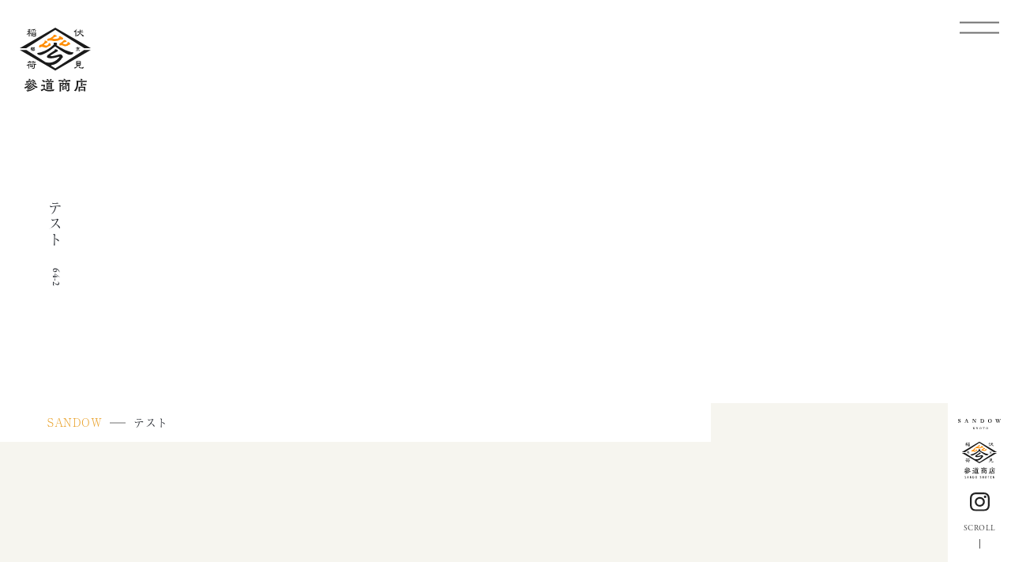

--- FILE ---
content_type: text/html; charset=UTF-8
request_url: https://sandow.jp/64-2/
body_size: 9322
content:
<!DOCTYPE html><html lang="ja"><head><script async src="https://www.googletagmanager.com/gtag/js?id=G-K6684GK24W"></script><script>window.dataLayer = window.dataLayer || [];function gtag(){dataLayer.push(arguments);}gtag('js', new Date());gtag('config', 'UA-190604851-1');gtag('config', 'G-K6684GK24W');</script><meta charset="UTF-8"><title>テスト | SANDOW KYOTO</title><!-- All in One SEO 4.1.5.3 --><meta name="robots" content="max-image-preview:large" /><link rel="canonical" href="https://sandow.jp/64-2/" /><meta property="og:locale" content="ja_JP" /><meta property="og:site_name" content="SANDOW KYOTO |" /><meta property="og:type" content="article" /><meta property="og:title" content="テスト | SANDOW KYOTO" /><meta property="og:url" content="https://sandow.jp/64-2/" /><meta property="og:image" content="https://sandow.jp/ogp.jpg" /><meta property="og:image:secure_url" content="https://sandow.jp/ogp.jpg" /><meta property="article:published_time" content="2021-02-22T05:23:44+00:00" /><meta property="article:modified_time" content="2021-02-22T05:23:44+00:00" /><meta name="twitter:card" content="summary" /><meta name="twitter:domain" content="sandow.jp" /><meta name="twitter:title" content="テスト | SANDOW KYOTO" /><meta name="twitter:image" content="https://sandow.jp/ogp.jpg" /><script type="application/ld+json" class="aioseo-schema">{"@context":"https:\/\/schema.org","@graph":[{"@type":"WebSite","@id":"https:\/\/sandow.jp\/#website","url":"https:\/\/sandow.jp\/","name":"SANDOW KYOTO","inLanguage":"ja","publisher":{"@id":"https:\/\/sandow.jp\/#organization"}},{"@type":"Organization","@id":"https:\/\/sandow.jp\/#organization","name":"SANDOW KYOTO","url":"https:\/\/sandow.jp\/","logo":{"@type":"ImageObject","@id":"https:\/\/sandow.jp\/#organizationLogo","url":"https:\/\/sandow.jp\/ogp.jpg"},"image":{"@id":"https:\/\/sandow.jp\/#organizationLogo"},"contactPoint":{"@type":"ContactPoint","telephone":"+81756426426","contactType":"Customer Support"}},{"@type":"BreadcrumbList","@id":"https:\/\/sandow.jp\/64-2\/#breadcrumblist","itemListElement":[{"@type":"ListItem","@id":"https:\/\/sandow.jp\/#listItem","position":1,"item":{"@type":"WebPage","@id":"https:\/\/sandow.jp\/","name":"\u30db\u30fc\u30e0","description":"\u4eac\u90fd\u306e\u4f0f\u898b\u7a32\u8377\u795e\u793e\u306e\u53c2\u9053\u3067\u3001\u7518\u9152\u3084\u51b7\u3084\u3057\u98f4\u3092\u88fd\u9020\u8ca9\u58f2\u3059\u308b\u4f0f\u898b\u7a32\u8377\u53c2\u9053\u5546\u5e97\u3068\u3001\u7518\u9152\u3084\u304a\u62b9\u8336\u3001\u7518\u5473\u3092\u304a\u697d\u3057\u307f\u3044\u305f\u3060\u3051\u308b\u53c2\u9053\u8336\u5c4b\u3092\u904b\u55b6\u3059\u308bSANDOW\u3002\u5148\u4eba\u306e\u77e5\u6075\u3068\u6280\u3092\u53d7\u3051\u7d99\u304e\u3001\u6587\u5316\u3092\u5b88\u308a\u9032\u5316\u3055\u305b\u308b\u3053\u3068\u3067\u4f1d\u7d71\u306b\u301d\u73fe\u4ee3\u306e\u7c8b\u301f\u3092\u52a0\u3048\u305f\u3082\u306e\u3065\u304f\u308a\u3092\u7d9a\u3051\u3066\u3044\u307e\u3059\u3002","url":"https:\/\/sandow.jp\/"},"nextItem":"https:\/\/sandow.jp\/64-2\/#listItem"},{"@type":"ListItem","@id":"https:\/\/sandow.jp\/64-2\/#listItem","position":2,"item":{"@type":"WebPage","@id":"https:\/\/sandow.jp\/64-2\/","name":"\u30c6\u30b9\u30c8","url":"https:\/\/sandow.jp\/64-2\/"},"previousItem":"https:\/\/sandow.jp\/#listItem"}]},{"@type":"WebPage","@id":"https:\/\/sandow.jp\/64-2\/#webpage","url":"https:\/\/sandow.jp\/64-2\/","name":"\u30c6\u30b9\u30c8 | SANDOW KYOTO","inLanguage":"ja","isPartOf":{"@id":"https:\/\/sandow.jp\/#website"},"breadcrumb":{"@id":"https:\/\/sandow.jp\/64-2\/#breadcrumblist"},"datePublished":"2021-02-22T05:23:44+09:00","dateModified":"2021-02-22T05:23:44+09:00"}]}
</script><!-- All in One SEO --><link rel='dns-prefetch' href='//s.w.org' /><link rel='stylesheet' id='wp-block-library-css' href='https://sandow.jp/inst-tmp/wp-includes/css/dist/block-library/style.min.css?ver=5.8.12' type='text/css' media='all' /><meta name="viewport" content="width=device-width, initial-scale=1, minimum-scale=1"><meta name="format-detection" content="telephone=on"><meta name="msapplication-TileColor" content="#ffc40d"><meta name="theme-color" content="#ffffff"><link rel="apple-touch-icon" sizes="180x180" href="/apple-touch-icon.png"><link rel="icon" type="image/png" sizes="32x32" href="/favicon-32x32.png"><link rel="icon" type="image/png" sizes="16x16" href="/favicon-16x16.png"><link rel="manifest" href="/site.webmanifest"><link rel="mask-icon" href="/safari-pinned-tab.svg" color="#5bbad5"><link rel="icon" href="/favicon.svg"><link rel="stylesheet" href="/common/css/bundle.css?1768651614" media="all"><link href="https://fonts.googleapis.com/css?family=Sawarabi+Mincho" rel="stylesheet"><script>(function(d) {var config = {kitId: 'gbf7usm',scriptTimeout: 3000,async: true},h=d.documentElement,t=setTimeout(function(){h.className=h.className.replace(/\bwf-loading\b/g,"")+" wf-inactive";},config.scriptTimeout),tk=d.createElement("script"),f=false,s=d.getElementsByTagName("script")[0],a;h.className+=" wf-loading";tk.src='https://use.typekit.net/'+config.kitId+'.js';tk.async=true;tk.onload=tk.onreadystatechange=function(){a=this.readyState;if(f||a&&a!="complete"&&a!="loaded")return;f=true;clearTimeout(t);try{Typekit.load(config)}catch(e){}};s.parentNode.insertBefore(tk,s)})(document);</script></head><body><div id="wrapper"><header id="header"><div class="header"><h1 class="logo"><a href="/"><img src="/common/img/logo.svg" alt="SANNDOW KYOTO"></a></h1><p class="logo02"><a href="/shoten/"><img src="/common/img/logo_shoten_en.svg" alt="伏見稲荷参道商店"></a></p><div id="slide-nav"><div class="slide-nav"><h1 class="logo"><a href="/"><img src="/common/img/logo.svg" alt="SANDOW KYOTO"></a></h1><ul class="gnav"><li class="chaya"><a href="/chaya/" class="logo"><img src="/common/img/logo_chaya_en.svg" alt="伏見稲荷参道茶屋"></a><ul class="subnav"><li><a href="/chaya/">HOME</a></li><li><a href="/chaya/cafe">カフェメニュー</a></li><li><a href="/chaya/news/">お知らせ</a></li></ul></li><li class="shoten"><a href="/shoten/" class="logo"><img src="/common/img/logo_shoten_en.svg" alt="伏見稲荷参道商店"></a><ul class="subnav"><li><a href="/shoten/">HOME</a></li><li><a href="/shoten/about">参道商店について</a></li><li><span>商品紹介</span><ul class="mininav"><li class="page_item page-item-57"><a href="https://sandow.jp/item/amazake/">あまざけ</a></li><li class="page_item page-item-59"><a href="https://sandow.jp/item/hiyashiame/">冷やしあめ</a></li></ul> </li><li><a href="/shoten/wholesale">卸販売について</a></li><li><a href="/contact/">お問い合わせ</a></li><li><a href="/shoten/news/">お知らせ</a></li></ul></li></ul><p class="btn-wrap"><a href="https://sandow.stores.jp/" target="_blank" class="btn-base btn-box"><span class="box-inr"><span class="en">Online store</span></span></a><a href="/shoten/blog" class="btn-base btn-box"><span class="box-inr"><span class="jp">ブログ</span></span></a><a href="/shoten/wholesale/" class="btn-base btn-box"><span class="box-inr"><span class="jp">商品のお取り扱いをご希望の企業様</span></span></a></p><ul class="sns"><li><a href="https://www.instagram.com/sando_chaya/?hl=ja" target="_blank"><img src="/common/img/icn_instagram.svg" alt="instagram"></a></li></ul><div class="shop-detail"><address><span>〒612-0806 </span><span>京都府京都市伏見区深草開土町1</span></address><p class="tel">TEL.<a href="tel:0756426426">（075）642ー6426</a></p></div><p class="copy">© sando. All rights reserved.</p></div></div><ul class="sns pc"><li><a href="https://www.instagram.com/sando_chaya/?hl=ja" target="_blank"><img src="/common/img/icn_instagram.svg" alt="instagram"></a></li></ul><p class="pagetop pc"><a href="#"><span></span></a></p><div class="menu-btn"><div class="menu-line"><span class="menu-line-top"></span><span class="menu-line-bottom"></span></div></div></div></header><main id="main" class="64-2 64-2"><div class="main"><div id="kv"><div class="kv-txt"><h2 class="page-ttl tbrl"><em>テスト</em><small class="en">64-2</small></h2><p class="logo"><a href="/shoten/"><img src="/common/img/logo_shoten.svg" alt="伏見稲荷参道商店"></a></p></div></div><div class="breadcrumb inner-l"><p id="breadcrumb"><p><a href="/"><span>SANDOW</span></a></p><p><span>テスト</span></p></div><div id="sec-link" class="inner"><p class="link"><a href="https://sandow.stores.jp/" target="_blank"><picture><source media="(max-width: 768px)" type="image/webp" srcset="/common/img/img_link_sp.webp"><source media="(max-width: 768px)" srcset="/common/img/img_link_sp.jpg"><source type="image/webp" srcset="/common/img/img_link_pc.webp"><img src="/common/img/img_link_pc.jpg" alt="オンラインストア" loading="lazy"></picture></a></p><p class="btn-wrap"><a href="/shoten/wholesale/" class="btn-base btn-box"><span class="box-inr"><span class="jp">商品のお取り扱いをご希望の企業様</span></span></a></p></div></div></main><footer id="footer"><div class="footer inner"><p class="logo"><img src="/common/img/logo.svg" alt="SANNDOW KYOTO"></p><address><span>〒612-0806</span> <span>京都府京都市伏見区深草開土町1</span></address><p class="tel">TEL.<a href="tel:075-606-2439">075-606-2439</a></p><p class="copy">&copy; SANDOW KYOTO.</p></div></footer></div><script src="/common/js/bundle.js?1768651614"></script></body></html>

--- FILE ---
content_type: text/css
request_url: https://sandow.jp/common/css/bundle.css?1768651614
body_size: 79329
content:
@font-face{font-family:swiper-icons;font-style:normal;font-weight:400;src:url("data:application/font-woff;charset=utf-8;base64, [base64]//wADZ2x5ZgAAAywAAADMAAAD2MHtryVoZWFkAAABbAAAADAAAAA2E2+eoWhoZWEAAAGcAAAAHwAAACQC9gDzaG10eAAAAigAAAAZAAAArgJkABFsb2NhAAAC0AAAAFoAAABaFQAUGG1heHAAAAG8AAAAHwAAACAAcABAbmFtZQAAA/gAAAE5AAACXvFdBwlwb3N0AAAFNAAAAGIAAACE5s74hXjaY2BkYGAAYpf5Hu/j+W2+MnAzMYDAzaX6QjD6/4//Bxj5GA8AuRwMYGkAPywL13jaY2BkYGA88P8Agx4j+/8fQDYfA1AEBWgDAIB2BOoAeNpjYGRgYNBh4GdgYgABEMnIABJzYNADCQAACWgAsQB42mNgYfzCOIGBlYGB0YcxjYGBwR1Kf2WQZGhhYGBiYGVmgAFGBiQQkOaawtDAoMBQxXjg/wEGPcYDDA4wNUA2CCgwsAAAO4EL6gAAeNpj2M0gyAACqxgGNWBkZ2D4/wMA+xkDdgAAAHjaY2BgYGaAYBkGRgYQiAHyGMF8FgYHIM3DwMHABGQrMOgyWDLEM1T9/w8UBfEMgLzE////P/5//f/V/xv+r4eaAAeMbAxwIUYmIMHEgKYAYjUcsDAwsLKxc3BycfPw8jEQA/[base64]/uznmfPFBNODM2K7MTQ45YEAZqGP81AmGGcF3iPqOop0r1SPTaTbVkfUe4HXj97wYE+yNwWYxwWu4v1ugWHgo3S1XdZEVqWM7ET0cfnLGxWfkgR42o2PvWrDMBSFj/IHLaF0zKjRgdiVMwScNRAoWUoH78Y2icB/yIY09An6AH2Bdu/UB+yxopYshQiEvnvu0dURgDt8QeC8PDw7Fpji3fEA4z/PEJ6YOB5hKh4dj3EvXhxPqH/SKUY3rJ7srZ4FZnh1PMAtPhwP6fl2PMJMPDgeQ4rY8YT6Gzao0eAEA409DuggmTnFnOcSCiEiLMgxCiTI6Cq5DZUd3Qmp10vO0LaLTd2cjN4fOumlc7lUYbSQcZFkutRG7g6JKZKy0RmdLY680CDnEJ+UMkpFFe1RN7nxdVpXrC4aTtnaurOnYercZg2YVmLN/d/gczfEimrE/fs/bOuq29Zmn8tloORaXgZgGa78yO9/cnXm2BpaGvq25Dv9S4E9+5SIc9PqupJKhYFSSl47+Qcr1mYNAAAAeNptw0cKwkAAAMDZJA8Q7OUJvkLsPfZ6zFVERPy8qHh2YER+3i/BP83vIBLLySsoKimrqKqpa2hp6+jq6RsYGhmbmJqZSy0sraxtbO3sHRydnEMU4uR6yx7JJXveP7WrDycAAAAAAAH//wACeNpjYGRgYOABYhkgZgJCZgZNBkYGLQZtIJsFLMYAAAw3ALgAeNolizEKgDAQBCchRbC2sFER0YD6qVQiBCv/H9ezGI6Z5XBAw8CBK/m5iQQVauVbXLnOrMZv2oLdKFa8Pjuru2hJzGabmOSLzNMzvutpB3N42mNgZGBg4GKQYzBhYMxJLMlj4GBgAYow/P/PAJJhLM6sSoWKfWCAAwDAjgbRAAB42mNgYGBkAIIbCZo5IPrmUn0hGA0AO8EFTQAA")}:root{--swiper-theme-color:#007aff}.swiper,swiper-container{display:block;list-style:none;margin-left:auto;margin-right:auto;overflow:hidden;padding:0;position:relative;z-index:1}.swiper-vertical>.swiper-wrapper{flex-direction:column}.swiper-wrapper{box-sizing:initial;display:flex;height:100%;position:relative;transition-property:transform;transition-timing-function:var(--swiper-wrapper-transition-timing-function,initial);width:100%;z-index:1}.swiper-android .swiper-slide,.swiper-wrapper{transform:translateZ(0)}.swiper-horizontal{touch-action:pan-y}.swiper-vertical{touch-action:pan-x}.swiper-slide,swiper-slide{display:block;flex-shrink:0;height:100%;position:relative;transition-property:transform;width:100%}.swiper-slide-invisible-blank{visibility:hidden}.swiper-autoheight,.swiper-autoheight .swiper-slide{height:auto}.swiper-autoheight .swiper-wrapper{align-items:flex-start;transition-property:transform,height}.swiper-backface-hidden .swiper-slide{backface-visibility:hidden;transform:translateZ(0)}.swiper-3d.swiper-css-mode .swiper-wrapper{perspective:1200px}.swiper-3d .swiper-wrapper{transform-style:preserve-3d}.swiper-3d{perspective:1200px}.swiper-3d .swiper-cube-shadow,.swiper-3d .swiper-slide,.swiper-3d .swiper-slide-shadow,.swiper-3d .swiper-slide-shadow-bottom,.swiper-3d .swiper-slide-shadow-left,.swiper-3d .swiper-slide-shadow-right,.swiper-3d .swiper-slide-shadow-top{transform-style:preserve-3d}.swiper-3d .swiper-slide-shadow,.swiper-3d .swiper-slide-shadow-bottom,.swiper-3d .swiper-slide-shadow-left,.swiper-3d .swiper-slide-shadow-right,.swiper-3d .swiper-slide-shadow-top{height:100%;left:0;pointer-events:none;position:absolute;top:0;width:100%;z-index:10}.swiper-3d .swiper-slide-shadow{background:#00000026}.swiper-3d .swiper-slide-shadow-left{background-image:linear-gradient(270deg,#00000080,#0000)}.swiper-3d .swiper-slide-shadow-right{background-image:linear-gradient(90deg,#00000080,#0000)}.swiper-3d .swiper-slide-shadow-top{background-image:linear-gradient(0deg,#00000080,#0000)}.swiper-3d .swiper-slide-shadow-bottom{background-image:linear-gradient(180deg,#00000080,#0000)}.swiper-css-mode>.swiper-wrapper{-ms-overflow-style:none;overflow:auto;scrollbar-width:none}.swiper-css-mode>.swiper-wrapper::-webkit-scrollbar{display:none}.swiper-css-mode>.swiper-wrapper>.swiper-slide{scroll-snap-align:start start}.swiper-horizontal.swiper-css-mode>.swiper-wrapper{scroll-snap-type:x mandatory}.swiper-vertical.swiper-css-mode>.swiper-wrapper{scroll-snap-type:y mandatory}.swiper-centered>.swiper-wrapper:before{content:"";flex-shrink:0;order:9999}.swiper-centered>.swiper-wrapper>.swiper-slide{scroll-snap-align:center center;scroll-snap-stop:always}.swiper-centered.swiper-horizontal>.swiper-wrapper>.swiper-slide:first-child{margin-inline-start:var(--swiper-centered-offset-before)}.swiper-centered.swiper-horizontal>.swiper-wrapper:before{height:100%;min-height:1px;width:var(--swiper-centered-offset-after)}.swiper-centered.swiper-vertical>.swiper-wrapper>.swiper-slide:first-child{margin-block-start:var(--swiper-centered-offset-before)}.swiper-centered.swiper-vertical>.swiper-wrapper:before{height:var(--swiper-centered-offset-after);min-width:1px;width:100%}.swiper-lazy-preloader{border:4px solid var(--swiper-preloader-color,var(--swiper-theme-color));border-radius:50%;border-top:4px solid #0000;box-sizing:border-box;height:42px;left:50%;margin-left:-21px;margin-top:-21px;position:absolute;top:50%;transform-origin:50%;width:42px;z-index:10}.swiper-watch-progress .swiper-slide-visible .swiper-lazy-preloader,.swiper:not(.swiper-watch-progress) .swiper-lazy-preloader,swiper-container:not(.swiper-watch-progress) .swiper-lazy-preloader{animation:swiper-preloader-spin 1s linear infinite}.swiper-lazy-preloader-white{--swiper-preloader-color:#fff}.swiper-lazy-preloader-black{--swiper-preloader-color:#000}@keyframes swiper-preloader-spin{0%{transform:rotate(0deg)}to{transform:rotate(1turn)}}.swiper-virtual .swiper-slide{-webkit-backface-visibility:hidden;transform:translateZ(0)}.swiper-virtual.swiper-css-mode .swiper-wrapper:after{content:"";left:0;pointer-events:none;position:absolute;top:0}.swiper-virtual.swiper-css-mode.swiper-horizontal .swiper-wrapper:after{height:1px;width:var(--swiper-virtual-size)}.swiper-virtual.swiper-css-mode.swiper-vertical .swiper-wrapper:after{height:var(--swiper-virtual-size);width:1px}:root{--swiper-navigation-size:44px}.swiper-button-next,.swiper-button-prev{align-items:center;color:var(--swiper-navigation-color,var(--swiper-theme-color));cursor:pointer;display:flex;height:var(--swiper-navigation-size);justify-content:center;margin-top:calc(0px - var(--swiper-navigation-size)/2);position:absolute;top:var(--swiper-navigation-top-offset,50%);width:calc(var(--swiper-navigation-size)/44*27);z-index:10}.swiper-button-next.swiper-button-disabled,.swiper-button-prev.swiper-button-disabled{cursor:auto;opacity:.35;pointer-events:none}.swiper-button-next.swiper-button-hidden,.swiper-button-prev.swiper-button-hidden{cursor:auto;opacity:0;pointer-events:none}.swiper-navigation-disabled .swiper-button-next,.swiper-navigation-disabled .swiper-button-prev{display:none!important}.swiper-button-next:after,.swiper-button-prev:after{font-family:swiper-icons;font-size:var(--swiper-navigation-size);font-variant:normal;letter-spacing:0;line-height:1;text-transform:none!important}.swiper-button-prev,.swiper-rtl .swiper-button-next{left:var(--swiper-navigation-sides-offset,10px);right:auto}.swiper-button-prev:after,.swiper-rtl .swiper-button-next:after{content:"prev"}.swiper-button-next,.swiper-rtl .swiper-button-prev{left:auto;right:var(--swiper-navigation-sides-offset,10px)}.swiper-button-next:after,.swiper-rtl .swiper-button-prev:after{content:"next"}.swiper-button-lock{display:none}.swiper-pagination{position:absolute;text-align:center;transform:translateZ(0);transition:opacity .3s;z-index:10}.swiper-pagination.swiper-pagination-hidden{opacity:0}.swiper-pagination-disabled>.swiper-pagination,.swiper-pagination.swiper-pagination-disabled{display:none!important}.swiper-horizontal>.swiper-pagination-bullets,.swiper-pagination-bullets.swiper-pagination-horizontal,.swiper-pagination-custom,.swiper-pagination-fraction{bottom:var(--swiper-pagination-bottom,8px);left:0;top:var(--swiper-pagination-top,auto);width:100%}.swiper-pagination-bullets-dynamic{font-size:0;overflow:hidden}.swiper-pagination-bullets-dynamic .swiper-pagination-bullet{position:relative;transform:scale(.33)}.swiper-pagination-bullets-dynamic .swiper-pagination-bullet-active,.swiper-pagination-bullets-dynamic .swiper-pagination-bullet-active-main{transform:scale(1)}.swiper-pagination-bullets-dynamic .swiper-pagination-bullet-active-prev{transform:scale(.66)}.swiper-pagination-bullets-dynamic .swiper-pagination-bullet-active-prev-prev{transform:scale(.33)}.swiper-pagination-bullets-dynamic .swiper-pagination-bullet-active-next{transform:scale(.66)}.swiper-pagination-bullets-dynamic .swiper-pagination-bullet-active-next-next{transform:scale(.33)}.swiper-pagination-bullet{background:var(--swiper-pagination-bullet-inactive-color,#000);border-radius:var(--swiper-pagination-bullet-border-radius,50%);display:inline-block;height:var(--swiper-pagination-bullet-height,var(--swiper-pagination-bullet-size,8px));opacity:var(--swiper-pagination-bullet-inactive-opacity,.2);width:var(--swiper-pagination-bullet-width,var(--swiper-pagination-bullet-size,8px))}button.swiper-pagination-bullet{appearance:none;border:none;box-shadow:none;margin:0;padding:0}.swiper-pagination-clickable .swiper-pagination-bullet{cursor:pointer}.swiper-pagination-bullet:only-child{display:none!important}.swiper-pagination-bullet-active{background:var(--swiper-pagination-color,var(--swiper-theme-color));opacity:var(--swiper-pagination-bullet-opacity,1)}.swiper-pagination-vertical.swiper-pagination-bullets,.swiper-vertical>.swiper-pagination-bullets{left:var(--swiper-pagination-left,auto);right:var(--swiper-pagination-right,8px);top:50%;transform:translate3d(0,-50%,0)}.swiper-pagination-vertical.swiper-pagination-bullets .swiper-pagination-bullet,.swiper-vertical>.swiper-pagination-bullets .swiper-pagination-bullet{display:block;margin:var(--swiper-pagination-bullet-vertical-gap,6px) 0}.swiper-pagination-vertical.swiper-pagination-bullets.swiper-pagination-bullets-dynamic,.swiper-vertical>.swiper-pagination-bullets.swiper-pagination-bullets-dynamic{top:50%;transform:translateY(-50%);width:8px}.swiper-pagination-vertical.swiper-pagination-bullets.swiper-pagination-bullets-dynamic .swiper-pagination-bullet,.swiper-vertical>.swiper-pagination-bullets.swiper-pagination-bullets-dynamic .swiper-pagination-bullet{display:inline-block;transition:transform .2s,top .2s}.swiper-horizontal>.swiper-pagination-bullets .swiper-pagination-bullet,.swiper-pagination-horizontal.swiper-pagination-bullets .swiper-pagination-bullet{margin:0 var(--swiper-pagination-bullet-horizontal-gap,4px)}.swiper-horizontal>.swiper-pagination-bullets.swiper-pagination-bullets-dynamic,.swiper-pagination-horizontal.swiper-pagination-bullets.swiper-pagination-bullets-dynamic{left:50%;transform:translateX(-50%);white-space:nowrap}.swiper-horizontal>.swiper-pagination-bullets.swiper-pagination-bullets-dynamic .swiper-pagination-bullet,.swiper-pagination-horizontal.swiper-pagination-bullets.swiper-pagination-bullets-dynamic .swiper-pagination-bullet{transition:transform .2s,left .2s}.swiper-horizontal.swiper-rtl>.swiper-pagination-bullets-dynamic .swiper-pagination-bullet,:host(.swiper-horizontal.swiper-rtl) .swiper-pagination-bullets-dynamic .swiper-pagination-bullet{transition:transform .2s,right .2s}.swiper-pagination-fraction{color:var(--swiper-pagination-fraction-color,inherit)}.swiper-pagination-progressbar{background:var(--swiper-pagination-progressbar-bg-color,#00000040);position:absolute}.swiper-pagination-progressbar .swiper-pagination-progressbar-fill{background:var(--swiper-pagination-color,var(--swiper-theme-color));height:100%;left:0;position:absolute;top:0;transform:scale(0);transform-origin:left top;width:100%}.swiper-rtl .swiper-pagination-progressbar .swiper-pagination-progressbar-fill{transform-origin:right top}.swiper-horizontal>.swiper-pagination-progressbar,.swiper-pagination-progressbar.swiper-pagination-horizontal,.swiper-pagination-progressbar.swiper-pagination-vertical.swiper-pagination-progressbar-opposite,.swiper-vertical>.swiper-pagination-progressbar.swiper-pagination-progressbar-opposite{height:var(--swiper-pagination-progressbar-size,4px);left:0;top:0;width:100%}.swiper-horizontal>.swiper-pagination-progressbar.swiper-pagination-progressbar-opposite,.swiper-pagination-progressbar.swiper-pagination-horizontal.swiper-pagination-progressbar-opposite,.swiper-pagination-progressbar.swiper-pagination-vertical,.swiper-vertical>.swiper-pagination-progressbar{height:100%;left:0;top:0;width:var(--swiper-pagination-progressbar-size,4px)}.swiper-pagination-lock{display:none}.swiper-scrollbar{background:var(--swiper-scrollbar-bg-color,#0000001a);border-radius:var(--swiper-scrollbar-border-radius,10px);position:relative;-ms-touch-action:none}.swiper-scrollbar-disabled>.swiper-scrollbar,.swiper-scrollbar.swiper-scrollbar-disabled{display:none!important}.swiper-horizontal>.swiper-scrollbar,.swiper-scrollbar.swiper-scrollbar-horizontal{bottom:var(--swiper-scrollbar-bottom,4px);height:var(--swiper-scrollbar-size,4px);left:var(--swiper-scrollbar-sides-offset,1%);position:absolute;top:var(--swiper-scrollbar-top,auto);width:calc(100% - var(--swiper-scrollbar-sides-offset, 1%)*2);z-index:50}.swiper-scrollbar.swiper-scrollbar-vertical,.swiper-vertical>.swiper-scrollbar{height:calc(100% - var(--swiper-scrollbar-sides-offset, 1%)*2);left:var(--swiper-scrollbar-left,auto);position:absolute;right:var(--swiper-scrollbar-right,4px);top:var(--swiper-scrollbar-sides-offset,1%);width:var(--swiper-scrollbar-size,4px);z-index:50}.swiper-scrollbar-drag{background:var(--swiper-scrollbar-drag-bg-color,#00000080);border-radius:var(--swiper-scrollbar-border-radius,10px);height:100%;left:0;position:relative;top:0;width:100%}.swiper-scrollbar-cursor-drag{cursor:move}.swiper-scrollbar-lock{display:none}.swiper-zoom-container{align-items:center;display:flex;height:100%;justify-content:center;text-align:center;width:100%}.swiper-zoom-container>canvas,.swiper-zoom-container>img,.swiper-zoom-container>svg{max-height:100%;max-width:100%;object-fit:contain}.swiper-slide-zoomed{cursor:move;touch-action:none}.swiper .swiper-notification,swiper-container .swiper-notification{left:0;opacity:0;pointer-events:none;position:absolute;top:0;z-index:-1000}.swiper-free-mode>.swiper-wrapper{margin:0 auto;transition-timing-function:ease-out}.swiper-grid>.swiper-wrapper{flex-wrap:wrap}.swiper-grid-column>.swiper-wrapper{flex-direction:column;flex-wrap:wrap}.swiper-fade.swiper-free-mode .swiper-slide{transition-timing-function:ease-out}.swiper-fade .swiper-slide{pointer-events:none;transition-property:opacity}.swiper-fade .swiper-slide .swiper-slide{pointer-events:none}.swiper-fade .swiper-slide-active,.swiper-fade .swiper-slide-active .swiper-slide-active{pointer-events:auto}.swiper-cube{overflow:visible}.swiper-cube .swiper-slide{backface-visibility:hidden;height:100%;pointer-events:none;transform-origin:0 0;visibility:hidden;width:100%;z-index:1}.swiper-cube .swiper-slide .swiper-slide{pointer-events:none}.swiper-cube.swiper-rtl .swiper-slide{transform-origin:100% 0}.swiper-cube .swiper-slide-active,.swiper-cube .swiper-slide-active .swiper-slide-active{pointer-events:auto}.swiper-cube .swiper-slide-active,.swiper-cube .swiper-slide-next,.swiper-cube .swiper-slide-next+.swiper-slide,.swiper-cube .swiper-slide-prev{pointer-events:auto;visibility:visible}.swiper-cube .swiper-slide-shadow-bottom,.swiper-cube .swiper-slide-shadow-left,.swiper-cube .swiper-slide-shadow-right,.swiper-cube .swiper-slide-shadow-top{backface-visibility:hidden;z-index:0}.swiper-cube .swiper-cube-shadow{bottom:0;height:100%;left:0;opacity:.6;position:absolute;width:100%;z-index:0}.swiper-cube .swiper-cube-shadow:before{background:#000;bottom:0;content:"";filter:blur(50px);left:0;position:absolute;right:0;top:0}.swiper-flip{overflow:visible}.swiper-flip .swiper-slide{backface-visibility:hidden;pointer-events:none;z-index:1}.swiper-flip .swiper-slide .swiper-slide{pointer-events:none}.swiper-flip .swiper-slide-active,.swiper-flip .swiper-slide-active .swiper-slide-active{pointer-events:auto}.swiper-flip .swiper-slide-shadow-bottom,.swiper-flip .swiper-slide-shadow-left,.swiper-flip .swiper-slide-shadow-right,.swiper-flip .swiper-slide-shadow-top{backface-visibility:hidden;z-index:0}.swiper-creative .swiper-slide{backface-visibility:hidden;overflow:hidden;transition-property:transform,opacity,height}.swiper-cards{overflow:visible}.swiper-cards .swiper-slide{backface-visibility:hidden;overflow:hidden;transform-origin:center bottom}html{background:#fff;color:#000}blockquote,body,code,dd,div,dl,dt,fieldset,figcaption,figure,form,h1,h2,h3,h4,h5,h6,input,legend,li,ol,p,pre,td,textarea,th,ul{margin:0;padding:0}table{border-collapse:collapse;border-spacing:0}fieldset,img{border:0}caption,th{text-align:left}h1,h2,h3,h4,h5,h6{font-size:100%;font-weight:400;line-height:100%}article,aside,details,figcaption,figure,footer,header,hgroup,nav,section{display:block}caption{text-align:left}img{max-width:100%;vertical-align:top}html{-webkit-text-size-adjust:100%;-ms-text-size-adjust:100%;font-size:100%}main{display:block}address{font-style:normal}abbr,acronym{border:0;font-variant:normal}input,select,textarea{font-family:inherit;font-size:inherit;font-size:100%;font-weight:inherit}button,input,select,textarea{color:inherit;font-family:inherit;font-size:100%}input[type=checkbox],input[type=radio]{box-sizing:border-box;padding:0}input[type=button],input[type=submit]{border-radius:0}textarea{overflow:auto;vertical-align:top}input::placeholder{color:#ccc}input:-ms-input-placeholder{color:#ccc}input::-ms-input-placeholder{color:#ccc}li{list-style:none}em,i{font-style:normal}em{font-weight:400}button,input,textarea{border:none;border-radius:0;box-sizing:border-box;-moz-box-sizing:border-box;-webkit-box-sizing:border-box;max-width:100%}select{appearance:none;background:#0000;border-radius:0;margin:0;padding:0}*{box-sizing:border-box}:focus{outline:none}picture{display:block}html{font-size:62.5%}body{background:#f6f5ef;color:#181c23;font-family:游ゴシック体,YuGothic,游ゴシック Medium,Yu Gothic Medium,游ゴシック,Yu Gothic,sans-serif;font-size:1.4rem;letter-spacing:.5px;line-height:100%;min-width:100%;width:100%}#wrapper{overflow:hidden;position:relative}a,a:hover{color:#555}a{display:inline-block;text-decoration:none;transition:all .3s}p{line-height:250%}em,li,span{line-height:160%}span{display:inline-block}figcaption{margin-top:1rem}.sp{display:none}@media screen and (max-width:1024px){p{line-height:200%}em,li,span{line-height:140%}}@media screen and (max-width:768px){.pc{display:none}.sp{display:block}}@media screen and (max-width:480px){body{font-size:1.3rem}}@media (-ms-high-contrast:none){img{width:100%}}.fv{opacity:0;transition:all 1s .5s}.fade-anim,.inner{opacity:0;transform:translateY(40px);transition:all 1s}.fade-anim.init,.fv.init,.inner.init{opacity:1;transform:translate(0)}.fade-anim,.fv,.inner,_:-ms-lang(x)::-ms-backdrop{opacity:1;transform:none;-ms-transition:none;transition:none}@keyframes sdl{0%{transform:scaleY(0);transform-origin:0 0}35%{transform:scale(1);transform-origin:0 0}35.1%{transform:scale(1);transform-origin:0 100%}70%,to{transform:scaleY(0);transform-origin:0 100%}}@keyframes zoomUp{0%{transform:scale(1)}to{transform:scale(1.1)}}#header{position:fixed;right:0;top:0;z-index:2}.header{background:#fff;display:flex;flex-direction:column;font-family:garamond-premier-pro,serif;font-weight:500;height:100vh;justify-content:flex-end;padding:0 1.5rem;text-align:center;width:100px}.header>.menu-btn{order:1}.header>#gnav{order:2}.header>.logo{margin-bottom:1rem;order:3}.header>.logo02{order:4;padding:0 1rem}.header>.sns{order:5}.header>.pagetop{order:6}.header .sns{margin:2.5rem auto}.header .sns li{margin-bottom:1rem}.header .sns li:last-child{margin-bottom:0}.header .sns li img{width:2.5rem}.menu-btn{cursor:pointer;height:3rem;margin:2rem auto auto;position:relative;text-align:center;transition:all .3s;width:5rem;z-index:2}.menu-btn .menu-line{height:1.5rem;left:50%;top:50%;transform:translate(-50%,-50%)}.menu-btn .menu-line,.menu-line span{display:block;position:absolute;width:100%}.menu-line span{background:#707070;height:2px;text-decoration:none;transition:transform .3s;transition:all .3s}.menu-line-center{top:50%;transform:translateY(-50%)}.menu-line-bottom{bottom:0}.menu-btn.active .menu-line-top{top:calc(50% - 1px);transform:rotate(30deg)}.menu-btn.active .menu-line-center{transform:scaleX(0)}.menu-btn.active .menu-line-bottom{bottom:calc(50% - 1px);transform:rotate(-30deg)}.pagetop a{display:block;line-height:100%;padding-bottom:3rem;position:relative}.pagetop a:before{content:"SCROLL";display:block;font-size:1rem;text-align:center}.pagetop.transform a:before{content:"TOP"}.pagetop a:after{animation:sdl 3s cubic-bezier(1,0,0,1) infinite;border-right:1px solid;bottom:0;content:"";height:calc(100% - 2rem);left:50%;position:absolute;transform:translateX(-50%)}#gnav{margin-bottom:auto}#gnav .gnav li{margin:1rem auto}#gnav .gnav li.subnav-item>span,#gnav .gnav li:not(.subnav-item){writing-mode:vertical-rl}#gnav .gnav li a{display:block}#gnav .gnav .subnav li a,#gnav .gnav li span{line-height:100%;padding:.5rem}#gnav .gnav li a:hover,#gnav .gnav li.active a{color:#fc8c24}#gnav .subnav{display:flex;justify-content:center;padding:1.5rem 0;position:relative}#gnav .subnav li{margin:0}#gnav .subnav li a span{line-height:100%;padding:.5rem .75rem}#gnav .subnav:after,#gnav .subnav:before{background:url(../../common/img/icn_frame_top.svg) no-repeat top/100%;content:"";height:9.5px;left:50%;position:absolute;top:0;transform:translateX(-50%);width:34px}#gnav .subnav:after{background-image:url(../../common/img/icn_frame_bottom.svg);bottom:0;top:auto}#slide-nav{background:#fff;display:flex;height:100%;overflow:hidden scroll;padding:0 8.4375%;position:fixed;right:-50%;top:0;transition:.5s;z-index:1}#slide-nav.active{right:0}#slide-nav .slide-nav{margin:auto;padding:5rem 0}#slide-nav .logo{margin:0 auto 3rem;width:117px}#slide-nav .gnav{display:flex;justify-content:center;margin:0 -1rem}#slide-nav .gnav>li{flex:1;padding:0 1rem}#slide-nav .gnav li{position:relative}#slide-nav .gnav li .logo{margin:0 auto;max-width:90px}#slide-nav .gnav li a{display:block;line-height:100%;white-space:nowrap}#slide-nav .gnav li a:hover,#slide-nav .gnav li.active a{color:#fc8c24}#slide-nav .subnav li:not(:first-child){border-top:1px solid #ccc}#slide-nav .subnav li a{padding:2rem 0}#slide-nav .subnav .mininav li{border:none}#slide-nav .subnav li span{background:#fff;font-size:1rem;left:50%;line-height:100%;padding:0 1rem;position:absolute;top:-.5rem;transform:translateX(-50%);white-space:nowrap}#slide-nav .mininav{padding:1.5rem 0 1rem}#slide-nav .mininav li a{padding:1rem 0}#slide-nav .btn-wrap{display:block;margin-top:3rem}#slide-nav .btn-base{display:block;max-width:unset}#slide-nav .btn-base:not(:first-child){margin:1.5rem auto 0}#slide-nav .sns{display:flex;justify-content:center;margin:5rem auto 3rem}#slide-nav .sns li{margin:0 .75rem}#slide-nav .sns li img{width:3rem}#slide-nav .shop-detail{margin:3rem auto}#slide-nav p{line-height:160%;margin-top:1rem}@media screen and (max-width:1366px){.header{padding:0 1rem;width:80px}.header .logo02{padding:0 .5rem}.header .sns{margin:1.5rem auto}.pagetop a{padding-bottom:3rem}#gnav .gnav li span{margin:0 auto}#gnav .subnav li a span{padding:.5rem}#gnav .subnav:after,#gnav .subnav:before{background:url(../../common/img/icn_frame_top.svg) no-repeat top/100%;content:"";height:9.5px;left:50%;position:absolute;top:0;transform:translateX(-50%);width:34px}#gnav .subnav:after{background-image:url(../../common/img/icn_frame_bottom.svg);bottom:0;top:auto}}@media screen and (max-width:1024px){#header,.header{width:100%}.header{background:none;flex-direction:row-reverse;height:auto;padding:2rem}.header>*{display:none}.header>.menu-btn{display:block;margin:0 0 0 auto}#slide-nav{right:-100%}}@media screen and (max-width:750px){#slide-nav{width:100%}.header{padding:1.75rem 1rem}.header>.menu-btn{height:1rem;width:3.5rem}.menu-btn .menu-line{height:100%}}#main{z-index:1}#main,.section{position:relative}.section{margin:6.25% auto}.inner{margin-left:auto;margin-right:auto;max-width:1200px;width:90%}.inner,.inner-l{position:relative}.inner-l{background:#fff;max-width:990px;padding:3rem 6.25% 3rem 12.5%;width:75%}.breadcrumb{display:flex;flex-wrap:wrap;font-family:a-otf-ryumin-pr6n,serif;padding-bottom:2rem;padding-top:2rem}.breadcrumb *{line-height:140%}.breadcrumb a{color:#eaa430;display:inline-block;margin-right:4rem;position:relative}.breadcrumb a:after{border-bottom:1px solid #707070;content:"";left:calc(100% + 1rem);position:absolute;top:50%;transform:translateY(-50%);width:2rem}.jp{font-family:游ゴシック体,YuGothic,游ゴシック Medium,Yu Gothic Medium,游ゴシック,Yu Gothic,sans-serif}.en,.jp{font-weight:500}.en{font-family:garamond-premier-pro,serif}.is-tbrl,.tbrl em,.tbrl p,.tbrl small,.tbrl span{display:inline-block;line-height:250%;text-align:left;writing-mode:vertical-rl}.ttl{margin-bottom:5.5%;text-align:center}.ttl span{display:block;position:relative}.ttl .jp{font-family:a-otf-ryumin-pr6n,serif;font-size:2rem}.ttl .en{margin-top:.5rem}.ttl .ttl-l{font-family:a-otf-ryumin-pr6n,serif;font-size:3rem}.ttl.tbrl span{display:inline-block}.sub-ttl{font-size:2.4rem;font-weight:700;line-height:160%;text-align:center}.btn-wrap{display:flex;justify-content:center;margin-top:3.5%;text-align:center}.btn-base{flex:1;max-width:550px;padding:1rem;position:relative}.btn-base:after{border-bottom:1px solid #eaa430;bottom:-1px;content:"";left:50%;position:absolute;transform:translateX(-50%);transition:width .2s linear;width:50%}.btn-base:hover{color:#eaa430;transition:color .2s ease}.btn-base:hover:after{width:100%}.btn-base>span{display:block;font-size:1.8rem;position:relative;text-align:center;width:100%}.btn-box{background:#fff;border:1px solid #999}.btn-box:before{border-bottom:1px solid #eaa430;content:"";left:50%;position:absolute;top:-1px;transform:translateX(-50%);transition:width .2s linear;width:0}.btn-box:hover:before{width:100%}.btn-box .box-inr{position:static}.btn-box .box-inr:before{left:0;top:0}.btn-box .box-inr:after,.btn-box .box-inr:before{background:#eaa430;content:"";height:0;position:absolute;transform:translateX(-50%);transition:height .2s linear .2s;width:1px}.btn-box .box-inr:after{bottom:0;right:-1px}.btn-box .box-inr:hover:after,.btn-box .box-inr:hover:before{height:100%}.btn-line{border-bottom:1px solid #999}.btn-base .jp{transform:scale(.67)}@media screen and (max-width:1366px){#main{margin-right:80px}.inner-l{padding:5%}.breadcrumb{padding:1.5rem 1.5rem 1.5rem 6rem}}@media screen and (max-width:1024px){#main{margin-right:0}.section{margin:9% auto}.breadcrumb{font-size:1.25rem}.ttl{margin-bottom:4rem}.sub-ttl,.ttl .jp,.ttl .ttl-l{font-size:2rem}.btn-wrap{margin-top:3rem}.btn-base{max-width:500px}.btn-base .jp{transform:scale(.8)}}@media screen and (max-width:550px){.section{margin:5rem auto}.inner-l{width:90%}.is-tbrl:not(.page-ttl):not(.ttl),.tbrl:not(.page-ttl):not(.ttl) *{line-height:200%;writing-mode:unset}.hide{display:none}.breadcrumb{font-size:1rem;padding:1rem 1rem 1rem 6rem}.breadcrumb a{margin-right:3rem}.breadcrumb a:after{width:1rem}.btn-box>span,.btn-line>span{font-size:1.6rem}}#sec-instagram .ttl{font-size:3rem}#sec-instagram .ttl .en{margin:0}#insta-slider .swiper-wrapper{display:flex;flex-wrap:wrap;margin:0 -.75rem}#insta-slider li{padding:.75rem;width:14.28571%}#insta-slider li:nth-child(n+15){display:none}#insta-slider li a{display:block;overflow:hidden;padding-top:100%;position:relative;width:100%}#insta-slider li a img{left:50%;position:absolute;top:50%;transform:translate(-50%,-50%);width:100%}@media screen and (max-width:750px){#insta-slider .swiper-wrapper{margin:0 -.5rem}#insta-slider li{width:25%}#insta-slider li img{padding:.5rem}#insta-slider li:nth-child(-n+2){display:none}}@media screen and (max-width:550px){#sec-instagram{margin:9rem auto}#sec-instagram .inner{width:100%}#sec-instagram .ttl{font-size:2rem;margin:0 auto 2rem}.insta{max-width:unset;width:100%}#insta-slider .swiper-wrapper{flex-wrap:unset;margin:0}#insta-slider li,#insta-slider li img{padding:0}}#footer{position:relative;text-align:center;z-index:1}.footnav{display:flex;justify-content:center;margin:0 -2.5rem;padding:15rem 0}.footnav li{align-items:flex-start;display:flex;flex:1;padding:0 2.5rem}.footnav li .btn-base{max-width:unset}.footnav .onlineshop{font-family:garamond-premier-pro,serif;font-weight:500}.footer .logo{margin:0 auto 3rem;width:16rem}.footer .tel{margin-top:.5rem}.footer .logo-list{align-items:center;display:flex;margin:7rem 0 10rem}.footer .logo-list p{width:50%}.footer .logo-list p.sandokyoto{border-right:1px solid;padding-right:6rem;text-align:right}.footer .logo-list p.sandokyoto img{width:177px}.footer .logo-list p.chaya-shoten{padding-left:10.5rem;text-align:left}.footer .logo-list p.chaya-shoten img{width:90px}.footer .copy{margin:10rem 0 0;padding-bottom:7rem}@media screen and (max-width:1366px){#footer{margin-right:100px}}@media screen and (max-width:1024px){#footer{margin-right:0}.footnav{padding:10% 0}.footer .logo-list{margin:7% 0 10%}.footer .logo-list p{width:50%}.footer .logo-list p.sandokyoto{padding-right:6%}.footer .logo-list p.sandokyoto img{width:48.82813%}.footer .logo-list p.chaya-shoten{padding-left:10.5%}.footer .logo-list p.chaya-shoten img{width:48.82813%}.footer .copy{margin:10% 0 0;padding-bottom:7%}}@media screen and (max-width:550px){.footer .logo:not(.home){width:113px}.footer .logo-list p.sandokyoto{padding:0;text-align:center}.footer .logo-list p.sandokyoto img{width:135px}.footer .logo-list p.chaya-shoten{padding:0;text-align:center}.footer .logo-list p.chaya-shoten img{width:54px}}#kv{background:#fff;display:flex;justify-content:space-between}#kv:after{content:""}#kv:after,#pagekv-slider{background:no-repeat 50%/cover;margin-right:100px;padding-top:42.5%;width:100%}#pagekv-slider{height:0;overflow:hidden;position:absolute}#pagekv-slider .swiper-wrapper{bottom:0;left:0;position:absolute;right:0;top:0}#pagekv-slider .swiper-wrapper *{height:100%;width:100%}#pagekv-slider img{width:100%}#pagekv-slider .swiper-slide-active .image,#pagekv-slider .swiper-slide-duplicate-active .image,#pagekv-slider .swiper-slide-prev .image{animation:zoomUp 10s linear 0s 1 normal both}#kv .kv-txt{align-items:center;background:#fff;display:flex;flex-direction:column;flex-wrap:wrap;margin:0;padding:3.5rem 1.5rem 5rem;position:relative;text-align:center;z-index:1}#kv .kv-txt .logo{max-width:150px;order:1}#kv .kv-txt .page-ttl{font-family:a-otf-ryumin-pr6n,serif;margin-top:3.5rem;order:2;width:100%}#kv .kv-txt .page-ttl em,#kv .kv-txt .page-ttl small,#kv .kv-txt .page-ttl span{display:block;line-height:160%;margin:0 auto}#kv .kv-txt .page-ttl small{text-transform:uppercase}#kv .kv-txt .page-ttl em{font-size:2.4rem;font-weight:400;letter-spacing:.2rem;margin:2rem auto 3.5rem}#kv .kv-txt .page-ttl em span{display:inline-block}.chaya #pagekv-slider .slide01 .image{background:url(../../common/img/img_chaya_kv_top_pc.webp) no-repeat 50% 50%/cover}.no-webp .chaya #pagekv-slider .slide01 .image{background:url(../../common/img/img_chaya_kv_top_pc.jpg) no-repeat 50% 50%/cover}.chaya #pagekv-slider .slide02 .image{background:url(../../common/img/img_chaya_kv_top02_pc.webp) no-repeat 50% 50%/cover}.no-webp .chaya #pagekv-slider .slide02 .image{background:url(../../common/img/img_chaya_kv_top02_pc.jpg) no-repeat 50% 50%/cover}.chaya.cafe #kv:after{background-image:url(../../common/img/img_chaya_kv_cafe_pc.webp)}.no-webp .chaya.cafe #kv:after{background-image:url(../../common/img/img_chaya_kv_cafe_pc.jpg)}.shoten #kv:after{background-image:url(../../common/img/img_shoten_kv_top_pc.webp)}.no-webp .shoten #kv:after{background-image:url(../../common/img/img_shoten_kv_top_pc.jpg)}.shoten.about #kv:after{background-image:url(../../common/img/img_shoten_kv_about_pc.webp)}.no-webp .shoten.about #kv:after{background-image:url(../../common/img/img_shoten_kv_about_pc.jpg)}.shoten.wholesale #kv:after{background-image:url(../../common/img/img_shoten_kv_wholesale_pc.webp)}.no-webp .shoten.wholesale #kv:after{background-image:url(../../common/img/img_shoten_kv_wholesale_pc.jpg)}.item.amazake #kv:after{background-image:url(../../common/img/img_item_amazake_kv_pc.webp)}.no-webp .item.amazake #kv:after{background-image:url(../../common/img/img_item_amazake_kv_pc.jpg)}.item.hiyashiame #kv:after{background-image:url(../../common/img/img_item_hiyashiame_kv_pc.webp)}.no-webp .item.hiyashiame #kv:after{background-image:url(../../common/img/img_item_hiyashiame_kv_pc.jpg)}.news #kv:after{background-image:url(../../common/img/img_news_kv_pc.webp)}.no-webp .news #kv:after{background-image:url(../../common/img/img_news_kv_pc.jpg)}.contact #kv:after{background-image:url(../../common/img/img_contact_kv_pc.webp)}.no-webp .contact #kv:after{background-image:url(../../common/img/img_contact_kv_pc.jpg)}.blog #kv:after{background-image:url(../../common/img/img_blog_kv_pc.webp)}.no-webp .blog #kv:after{background-image:url(../../common/img/img_blog_kv_pc.jpg)}@media screen and (min-width:1601px){.home #kv:after{flex:1;width:auto}.home #kv .kv-txt{padding:3.5rem 3rem 5rem}}@media screen and (max-width:1366px){#kv:after,#pagekv-slider{margin-right:0}#kv .kv-txt{padding:3rem 2rem}#kv .kv-txt .logo{width:100px}#kv .kv-txt .page-ttl{margin:auto}#kv .kv-txt .page-ttl em{font-size:1.8rem;margin:1.5rem auto 2.5rem}}@media screen and (max-width:1024px){#kv .kv-txt{padding:2rem}#kv .kv-txt .logo{margin-bottom:2rem}}@media screen and (max-width:750px){#kv:before{background:#fff;content:"";height:5rem;position:absolute;right:0;top:0;width:100%}#kv:after{flex:1;width:auto}#kv:after,#pagekv-slider{padding-top:65vh}#kv .kv-txt{flex:none;padding:1rem 1.5rem 3rem;position:relative;z-index:1}#kv .kv-txt .logo{margin-bottom:0;max-width:70px}#kv .kv-txt .page-ttl{margin-top:4rem}.chaya #pagekv-slider .slide01 .image{background:url(../../common/img/img_chaya_kv_top_sp.webp) no-repeat 50% 50%/cover}.no-webp .chaya #pagekv-slider .slide01 .image{background:url(../../common/img/img_chaya_kv_top_sp.jpg) no-repeat 50% 50%/cover}.chaya #pagekv-slider .slide02 .image{background:url(../../common/img/img_chaya_kv_top02_sp.webp) no-repeat 50% 50%/cover}.no-webp .chaya #pagekv-slider .slide02 .image{background:url(../../common/img/img_chaya_kv_top02_sp.jpg) no-repeat 50% 50%/cover}.chaya.cafe #kv:after{background-image:url(../../common/img/img_chaya_kv_cafe_sp.webp)}.no-webp .chaya.cafe #kv:after{background-image:url(../../common/img/img_chaya_kv_cafe_sp.jpg)}.shoten #kv:after{background-image:url(../../common/img/img_shoten_kv_top_sp.webp)}.no-webp .shoten #kv:after{background-image:url(../../common/img/img_shoten_kv_top_sp.jpg)}.shoten.about #kv:after{background-image:url(../../common/img/img_shoten_kv_about_sp.webp)}.no-webp .shoten.about #kv:after{background-image:url(../../common/img/img_shoten_kv_about_sp.jpg)}.shoten.wholesale #kv:after{background-image:url(../../common/img/img_shoten_kv_wholesale_sp.webp)}.no-webp .shoten.wholesale #kv:after{background-image:url(../../common/img/img_shoten_kv_wholesale_sp.jpg)}.item.amazake #kv:after{background-image:url(../../common/img/img_item_amazake_kv_sp.webp)}.no-webp .item.amazake #kv:after{background-image:url(../../common/img/img_item_amazake_kv_sp.jpg)}.item.hiyashiame #kv:after{background-image:url(../../common/img/img_item_hiyashiame_kv_sp.webp)}.no-webp .item.hiyashiame #kv:after{background-image:url(../../common/img/img_item_hiyashiame_kv_sp.jpg)}.news #kv:after{background-image:url(../../common/img/img_news_kv_sp.webp)}.no-webp .news #kv:after{background-image:url(../../common/img/img_news_kv_sp.jpg)}.contact #kv:after{background-image:url(../../common/img/img_contact_kv_sp.webp)}.no-webp .contact #kv:after{background-image:url(../../common/img/img_contact_kv_sp.jpg)}.blog #kv:after{background-image:url(../../common/img/img_blog_kv_sp.webp)}.no-webp .blog #kv:after{background-image:url(../../common/img/img_blog_kv_sp.jpg)}}.sprt{margin:6.25% 0;overflow:hidden;padding-top:38.1875%;position:relative;width:calc(100% - 200px)}.sprt:before{background:no-repeat 50%/cover;content:"";height:100%;left:0;position:absolute;top:0;transition:background .5s;width:100%}.sprt.home03:before{background-image:url(../../common/img/img_sprt_home03_pc.webp)}.no-webp .sprt.home03:before{background-image:url(../../common/img/img_sprt_home03_pc.jpg)}.sprt [class*=js-parallax]{left:0;position:absolute;top:0}@media(min-width:769px){#sec-item.other .sprt.home03:before{background-image:url(../../common/img/img_sprt_home03_other_pc.webp)}.no-webp #sec-item.other .sprt.home03:before{background-image:url(../../common/img/img_sprt_home03_other_pc.jpg)}}@media screen and (max-width:1366px){.sprt{margin:9% 0;width:95%}}@media screen and (max-width:768px){.sprt{margin:5rem 0;padding-top:84.26667%}.sprt.home03:before{background-image:url(../../common/img/img_sprt_home03_sp.webp)}.no-webp .sprt.home03:before{background-image:url(../../common/img/img_sprt_home03_sp.jpg)}}.list-wrap{align-items:flex-start;display:flex;flex-wrap:wrap;margin:0 -1.5rem}.list-wrap .list{padding:0 1.5rem}.list-wrap .list,.list-wrap .list a{display:flex;flex:1;flex-direction:column-reverse;position:relative}.list-wrap figure{margin-bottom:1rem;min-height:0;overflow:hidden}.list-wrap figure img{transition:transform 1s;width:100%}.list-wrap figure figcaption{line-height:140%}.list-wrap .list a:hover img{transform:scale(1.1)}.list-wrap h3{margin:1rem auto}.list-wrap .list p{line-height:180%}@media screen and (max-width:750px){.list-wrap{margin:0 -.75rem}.list-wrap .list{padding:0 .75rem}}#sec-news{padding:4.6875% 0}#sec-news:before{background:#fff;content:"";height:100%;left:0;position:absolute;top:0;width:calc(100% - 100px - 1rem)}.news-list{display:flex;flex-wrap:wrap;justify-content:center;margin:0 -1.5rem}.news-list li{flex:none;padding:0 1.5rem;width:25%}.news-list li a{display:flex;flex-direction:column-reverse}.news-list figure{background:#f8f8f8;overflow:hidden;position:relative}.news-list figure:before{content:"";display:block;padding-top:73%}.news-list figure img{height:100%;left:50%;object-fit:cover;position:absolute;top:50%;transform:translate(-50%,-50%);width:100%}.news-list li figure.noimg img{object-fit:contain;padding:1.5rem}.news-list li .txt-wrap{display:flex;flex-direction:column-reverse}.news-list li .date-wrap{align-items:center;display:flex;margin:.5rem 0}.news-list li .date-wrap .category{border:1px solid #000;display:none;font-size:1.2rem;line-height:100%;margin-right:1rem;padding:.5rem}.news-list li .date-wrap .category.blog,.news-list li .date-wrap .category.information{display:block}.news-list time{color:#666;display:block}.news-list h3{line-height:160%}@media screen and (max-width:1366px){#sec-news:before{width:calc(100% - 1rem)}}@media screen and (max-width:1024px){#sec-news{padding:7% 0}#sec-news:before{width:100%}}@media screen and (max-width:768px){#sec-news li{margin-bottom:3rem;width:50%}#sec-news .list .txt-wrap{flex:3}}@media screen and (max-width:750px){#sec-news{padding:5rem 0}#sec-news .news-list{display:block}#sec-news .news-list li{margin-bottom:1.5rem;width:100%}#sec-news .news-list li a{align-items:flex-start;display:flex;flex-direction:row-reverse}#sec-news .news-list li figure{flex:1;margin:0}.news-list li figure.noimg img{object-fit:contain;padding:.75rem}#sec-news .news-list li .txt-wrap{flex:2;margin-left:1.5rem}#sec-news .news-list li .txt-wrap p{line-height:160%;margin-top:1rem}#sec-news .news-list li .date-wrap{margin-top:0}}#sec-link{margin:6.25% auto}#sec-link .link{line-height:100%;margin:0 auto;max-width:840px;width:100%}@media screen and (max-width:750px){#sec-link{margin:5rem auto}}#sec-message{background:#efede2;margin:0 auto;padding:6.25% 0;text-align:center}#sec-message:before{background:#efede2;bottom:100%;content:"";height:100%;left:0;position:absolute;width:100%;z-index:-1}#sec-message .inner{display:inline-block;margin:0 auto;max-width:550px;text-align:left}#sec-message .inner .ttl-l{letter-spacing:.35rem}#sec-message .inner .ttl .jp{font-family:a-otf-ryumin-pr6n,serif}#sec-message .btn-wrap{margin-top:5rem}#sec-message .btn-line .en{font-size:3rem}@media screen and (max-width:1024px){#sec-message{padding:9% 0}#sec-message .btn-line .en{font-size:2.2rem}}@media screen and (max-width:550px){#sec-message{padding:5rem 0}#sec-message .btn-line .en{font-size:1.6rem}}.photo-wrap{align-items:flex-start;display:flex;margin:7.5% -2.5rem 0}.photo-wrap figure{flex:1.2;margin:0 2.5rem}.photo-wrap .txt-wrap{display:flex;flex:1;margin:0 2.5rem}.photo-wrap .txt-wrap .ttl{margin:0 3.5rem 0 0;text-align:left}.photo-wrap .txt-wrap .is-tbrl .jp,.photo-wrap .txt-wrap .tbrl .jp{font-family:a-otf-ryumin-pr6n,serif;line-height:220%}.photo-wrap .txt-wrap p{flex:1;margin-top:5rem}.ipadfont{display:none}.iOS .ipadfont{display:block}.photo-wrap.photo-l{flex-direction:row-reverse}.photo-wrap.photo-r figcaption{line-height:140%;text-align:right}body.iOS .photo-wrap .txt-wrap{display:block;margin:0 2.5rem}body.iOS .photo-wrap .txt-wrap .tbrl span{display:block;writing-mode:initial}body.iOS .photo-wrap .txt-wrap .tbrl span span{display:inline-block}body.iOS .photo-wrap .txt-wrap p{margin-top:3rem}@media screen and (max-width:1366px){.photo-wrap .txt-wrap .is-tbrl .jp,.photo-wrap .txt-wrap .tbrl .jp{line-height:170%}}@media screen and (max-width:1024px){.photo-wrap{align-items:flex-start;display:flex;margin:7.5% -1.5rem 0}.photo-wrap figure{flex:1.1;margin:0 1.5rem}.photo-wrap .txt-wrap{margin:0 1.5rem}}@media screen and (max-width:768px){.photo-wrap,.photo-wrap.photo-l{flex-direction:column-reverse;margin:6rem -1.5rem 0}.photo-wrap figure{margin-bottom:3rem}.photo-wrap .txt-wrap p{margin-top:3rem}body.iOS .photo-wrap .txt-wrap p{margin-top:2rem}}@media screen and (max-width:750px){.photo-wrap .txt-wrap .ttl{margin-right:3rem}}#sec-material .photo-wrap figure{position:relative}#sec-material .photo-wrap .caption{align-items:center;display:flex;margin:0;position:absolute;right:2.5rem;top:-18%}#sec-material .photo-wrap .caption img{width:6vw}#sec-material .photo-wrap .caption .jp{font-family:a-otf-ryumin-pr6n,serif;font-size:6vw;line-height:100%}#sec-material .photo-wrap .caption .en{margin:0 2rem}#sec-material .photo-wrap.photo-r .caption{flex-direction:row-reverse}#sec-material .photo-wrap.photo-l .caption{bottom:-2.5rem;left:2.5rem;right:auto;top:auto}#sec-material .photo-wrap.photo-l .caption,#sec-material .photo-wrap.photo-r .caption{opacity:0;transform:scale(1.5);transition:all 1s ease .5s}#sec-material .photo-wrap.photo-l.init .caption,#sec-material .photo-wrap.photo-r.init .caption{opacity:1;transform:scale(1)}@media screen and (min-width:1600px){#sec-material .photo-wrap .caption img{width:110px}#sec-material .photo-wrap .caption .jp{font-size:11rem}}@media screen and (max-width:1366px){#sec-material .photo-wrap .caption{top:-11%}}@media screen and (max-width:768px){#sec-material .photo-wrap .caption img{width:8rem}#sec-material .photo-wrap .caption .jp{font-size:8rem}#sec-material .photo-wrap.photo-l .txt-wrap{flex-direction:row-reverse}}@media screen and (max-width:550px){#sec-material .photo-wrap .caption{top:-18%}#sec-material .photo-wrap .caption img{width:6rem}#sec-material .photo-wrap .caption .jp{font-size:6rem}}.shop{display:flex}.shop figure{flex:1.2;position:relative}.shop figure picture{height:100%}.shop figure img{height:100%;object-fit:cover;width:100%}.shop .shop-detail{background:#fff;display:flex;flex:1;padding:5rem}.shop .shop-detail h3{margin-right:5rem;position:relative}.shop .shop-detail h3 span{display:block;line-height:140%;margin-bottom:.5rem}.shop .shop-detail .txt-wrap{flex:1;margin-top:5rem}@media screen and (max-width:1100px){.shop .shop-detail{display:block}.shop .shop-detail .txt-wrap{margin-top:3rem}}@media screen and (max-width:768px){.shop{flex-direction:column-reverse}.shop .shop-detail{align-items:center;display:flex}.shop .shop-detail .txt-wrap{margin:0}}@media screen and (max-width:550px){.shop .shop-detail{display:block;padding:3rem 5%}.shop .shop-detail h3{margin-bottom:2rem;margin-right:0}.shop .shop-detail h3:before{display:none}}#sec-recipi .inner{max-width:1100px;width:80%}#sec-recipi #recipi-slider .swiper-slide{display:flex;flex-direction:column-reverse}#sec-recipi .ttl,#sec-recipi figure{margin-bottom:1.5rem}#sec-recipi .ttl{font-size:1.6rem;line-height:100%}#sec-recipi h2{font-size:1.4rem;font-weight:400;line-height:100%;margin:1.5rem auto;text-align:center}#sec-recipi .wp-block-table{margin-bottom:2rem;overflow:unset}#sec-recipi .wp-block-table table{width:100%}#sec-recipi .wp-block-table table tr{border-bottom:1px dotted;display:flex;flex-wrap:wrap;justify-content:space-between}#sec-recipi .wp-block-table table tr td{padding:.5rem 0}#sec-recipi .wp-block-table table tr td:first-child{padding-left:1.5rem;position:relative}#sec-recipi .wp-block-table table tr td:first-child:before{content:"・";left:0;position:absolute;top:.5rem}#sec-recipi .wp-block-table table tr td:last-child{text-align:right}#sec-recipi ol{counter-reset:recipi}#sec-recipi ol li{padding-bottom:1rem;padding-left:2.5rem;position:relative}#sec-recipi ol li:before{border:1px solid;border-radius:50px;content:counter(recipi);counter-increment:recipi;display:block;font-size:1.2rem;height:1.5rem;left:0;line-height:1.5rem;position:absolute;text-align:center;top:.25rem;width:1.5rem}#sec-recipi hr{border:none;border-bottom:1px solid #e49a37;margin:3rem auto}#sec-recipi p{line-height:160%}#sec-recipi .swiper-pagination{margin-top:1rem;position:static}#sec-recipi .swiper-pagination-bullet{background:#fff;border:1px solid #aaa;border-radius:50px;height:12px;opacity:1;width:12px}#sec-recipi .swiper-pagination-bullet-active{background:#e49a37;border-color:#e49a37}#sec-recipi .swiper-button-next,#sec-recipi .swiper-button-prev{height:auto;width:auto}#sec-recipi .swiper-button-next{left:calc(100% + 1.5rem);right:auto}#sec-recipi .swiper-button-prev{left:auto;right:calc(100% + 1.5rem)}#sec-recipi .swiper-button-next:after,#sec-recipi .swiper-button-prev:after{background:url(../../common/img/icn_prev.svg) no-repeat 50%/contain;color:#fff;content:"";font-size:2rem;height:4rem;line-height:4rem;width:4rem}#sec-recipi .swiper-button-next:after{background-image:url(../../common/img/icn_next.svg)}@media screen and (max-width:550px){#sec-recipi .swiper-container{overflow:unset}#sec-recipi .swiper-button-next,#sec-recipi .swiper-button-prev{display:none}}.home #kv{flex-direction:row-reverse;position:relative}.home #kv #kv-slider,.home #kv .logo,.home #kv .pagetop{transition:opacity .5s}.home #kv.is-hide #kv-slider,.home #kv.is-hide .logo,.home #kv.is-hide .pagetop{opacity:0}.home #kv:after{display:none}.home #kv #kv-slider{width:54.0625%}.home #kv #kv-slider .image{min-height:100vh;min-height:calc(var(--vh, 1vh)*100);overflow:hidden;position:relative}.home #kv #kv-slider .image:before{content:"";display:block;padding-top:100%}.home #kv #kv-slider .image img{height:100%;left:50%;max-width:unset;object-fit:cover;position:absolute;top:50%;transform:translate(-50%,-50%);width:100%}.home #kv-slider .swiper-slide-active figure,.home #kv-slider .swiper-slide-duplicate-active figure,.home #kv-slider .swiper-slide-prev figure{animation:zoomUp 10s linear 0s 1 normal both}.home #kv .pagetop{display:none}.home #kv .logo{align-items:center;display:flex;flex:1;justify-content:center}.home #sec-intro{background:#fff;height:100vh;margin:0}.home #sec-intro .inner{left:50%;position:absolute;text-align:center;top:50%;transform:translate(-50%,-50%)}.home #sec-intro .tbrl{opacity:0;text-orientation:upright;transform:translateY(10px) rotate(-1.5deg);transform-origin:right top}.home #sec-intro .inner.init .tbrl{opacity:1;transform:translate(0) rotate(0deg);transition:transform 1s ease .8s,opacity 1s ease .8s}.home #sec-menu{margin-top:0}.home #sec-menu:before{background:#fff;content:"";height:15%;left:0;position:absolute;top:0;width:100%}.home #sec-menu>div{display:flex;flex-wrap:wrap;width:calc(100% - 200px)}.home #sec-menu .sprt{margin:0;width:100%}.home #sec-menu .inner-l{margin-top:-5rem;padding-bottom:5%;padding-top:5%}.home #sec-menu .inner-l figure{display:none}.home #sec-menu .inner-l .txt-wrap{align-items:flex-start;display:flex}.home #sec-menu .icon{align-items:center;display:flex;flex:1;justify-content:center;padding:2rem}.home #sec-menu .shoten{margin-top:7.5%}.home #sec-menu .ttl{font-size:6rem;font-weight:400;margin-right:3rem}.home #sec-menu .ttl span{line-height:100%}.home #sec-menu .btn-wrap{justify-content:flex-start}.home #sec-menu .btn-line{max-width:390px}.home #sec-item{background:#fff;border-bottom:1px solid #fff;margin-bottom:0;margin-right:calc(100px + 1rem);padding-top:0}.home #sec-item .sprt{margin:0;max-width:unset;position:absolute;width:100%}.home #sec-item .ttl{overflow:hidden;padding-top:18.75%;text-align:left}.home #sec-item .ttl .jp span{display:inline-block}.home #sec-item .ttl .jp span:after{border-bottom:1px solid;content:"";display:block;left:calc(100% + 1rem);position:absolute;top:50%;transform:translateY(-50%);width:1600px}.home #sec-item .list-wrap{margin:0 -3.5rem}.home #sec-item .list{padding:0 3.5rem}.home #sec-item .list p{line-height:250%}.home #sec-item .list .ttl{display:flex;left:5rem;margin:0;padding:0;position:absolute;top:5rem;z-index:1}.home #sec-item .list .ttl .jp{font-family:a-otf-ryumin-pr6n,serif;font-size:3rem;line-height:160%}.home #sec-item .list .ttl .en{display:block;font-size:1.2rem;line-height:100%;margin-left:.5rem;text-align:right}.home #sec-news{margin-top:0}@media screen and (min-width:1601px){.home #sec-item .sprt{padding-top:615px}}@media screen and (max-width:1366px){.home #kv,.home #sec-intro{margin-right:-100px}.home #sec-menu>div{width:95%}.home #sec-menu .ttl{margin-right:5rem}.home #sec-item .list .ttl{left:3rem;top:3rem}.home #sec-item .list .ttl .jp{font-size:2.4rem}.home #sec-item .list .ttl .en{font-size:1.3rem}.home #sec-item{margin-right:1rem}}@media screen and (max-width:1024px){.home #kv,.home #sec-intro{margin-right:0}.home #sec-menu .inner-l .hide{display:none}.home #sec-menu .ttl{margin-right:3rem}.home #sec-menu{margin-right:0}.home #sec-menu:before{height:10%}.home #sec-item .list-wrap{margin:0 -1.5rem}.home #sec-item .list{padding:0 1.5rem}.home #sec-item .list a{align-items:flex-start;flex-direction:row;flex-wrap:wrap}.home #sec-item .list figure{order:1;width:100%}.home #sec-item .list p{flex:2;line-height:200%;margin-top:1.5rem;order:3}.home #sec-item .list .ttl{margin-left:1.5rem;margin-right:3rem;margin-top:-6rem;order:2;position:static}}@media screen and (max-width:768px){.home #sec-menu .inner-l{display:flex;flex-direction:row-reverse;margin-top:0;padding:5rem;width:100%}.home #sec-menu .inner-l figure{align-items:center;display:block;display:flex;flex:1;justify-content:center}.home #sec-menu .inner-l figure img{width:120px}.home #sec-menu .inner-l .txt-wrap .ttl{width:40px}.home #sec-menu .inner-l .txt-wrap{display:block;flex:1.5;margin-right:5rem}.home #sec-menu .ttl{margin:0 auto 3rem}.home #sec-menu .icon{display:none}.home #sec-item .list-wrap{display:block}.home #sec-item .list{margin:0 0 3rem}.home #sec-item .ttl{margin-bottom:18.75%}}@media screen and (max-width:550px){.home #sec-intro .inner .hide{display:none}.home #sec-menu .inner-l{display:block;padding:3rem}.home #sec-menu .inner-l .txt-wrap{margin:3rem auto 2rem}.home #sec-menu .inner-l .txt-wrap .ttl{font-size:4rem;margin-bottom:2.5rem}.home #sec-item{margin-right:0}.home #sec-item .ttl .jp span:after{display:none}.home #sec-item .list .ttl{margin-right:1.5rem}}@media screen and (orientation:portrait){.home #kv #kv-slider{width:100%}.home #kv .logo{flex:none;top:15%;transform:translate(-50%,-50%)}.home #kv .logo,.home #kv .pagetop{left:50%;position:absolute;z-index:100}.home #kv .pagetop{bottom:0;display:block;font-family:garamond-premier-pro,serif;font-weight:500;transform:translateX(-50%)}.home #kv .pagetop a{color:#fff}.home #kv .pagetop a:after{border-color:#fff}.home #sec-intro{height:auto;padding:15rem 0}.home #sec-intro .inner{left:auto;position:static;top:auto;transform:translate(0);width:80%}.home #sec-intro .inner .ttl{margin-left:auto;margin-right:auto;width:180px}}.chaya #sec-link .btn-wrap{display:block;text-align:center}.chaya #sec-link .btn-base{display:block;margin:0 auto}.chaya #sec-link .btn-base+.btn-base{margin-top:1rem}.chaya:not(.cafe) .page-ttl small{display:none}.chaya #sec-intro{margin:9.375% auto;text-align:center}.chaya #sec-intro>div{display:inline-block;margin:0 auto;position:relative}.chaya #sec-intro .inner{display:flex;flex-direction:row-reverse;justify-content:center;max-width:unset;width:auto}.chaya #sec-intro .inner .ttl{margin:0 0 0 5rem}body.iOS .chaya #sec-intro .inner{background:url(../../common/img/img_chaya_intro01.webp),url(../../common/img/img_chaya_intro02.webp);background-position:0,100%;background-repeat:no-repeat;background-size:28%;display:block;max-width:1400px;opacity:1;transition:none;width:90%}.no-webp body.iOS .chaya #sec-intro .inner{background:url(../../common/img/img_chaya_intro01.png),url(../../common/img/img_chaya_intro02.png)}body.iOS .chaya #sec-intro .ttl{margin:0 auto 3rem}body.iOS .chaya #sec-intro>div{display:block}body.iOS .chaya #sec-intro figure{display:none}.chaya #sec-intro figure img{position:absolute;top:50%;transform:translateY(-50%)}.chaya #sec-intro .img01{right:calc(100% + 5rem);width:274px}.chaya #sec-intro .img02{left:calc(100% + 5rem);width:247px}.chaya #sec-menu{padding-top:0}.chaya #sec-menu .inner{display:flex;flex-direction:column}.chaya #sec-menu .inner:after{background:url(../../common/img/img_chaya_icon01.png) no-repeat 50%/contain;content:"";display:block;height:146px;margin:10% auto 0;order:4;width:120px}.chaya .cafe-photo{align-items:flex-start;display:flex;flex-wrap:wrap;margin-bottom:5.5%;order:1}.chaya .cafe-photo picture{width:25%}.chaya #sec-menu .ttl{order:2}.chaya #sec-menu .txt{order:3;text-align:center}.chaya #sec-menu .btn-wrap{order:4}.chaya #sec-shop .greeting{align-items:center;display:flex;flex-direction:row-reverse;margin-bottom:6rem}.chaya #sec-shop .greeting figure{flex:1.2}.chaya #sec-shop .greeting .txt-wrap{flex:1;margin-left:6rem}.chaya #sec-shop .greeting .txt-wrap h3{font-weight:400;margin-bottom:3rem}.chaya #sec-shop .greeting .txt-wrap h3 em{display:block;font-family:a-otf-ryumin-pr6n,serif;font-size:2.4rem}.chaya #sec-shop .shop .shop-detail h3:before{background:url(../../common/img/img_chaya_icon02.png) no-repeat 50%/contain;content:"";display:block;height:94px;margin-bottom:5rem;width:71px}.chaya.cafe #sec-message:after{background:#f6f5ef;bottom:0;content:"";height:20%;left:0;position:absolute;width:100%}.chaya.cafe #sec-message .inner{max-width:1100px;position:relative;z-index:1}.chaya.cafe #sec-message .txt-wrap{align-items:flex-start;display:flex;flex-direction:row-reverse;justify-content:center;position:relative}.chaya.cafe #sec-message .inner .ttl.is-tbrl{margin:0 0 0 3rem;text-align:left}.chaya.cafe #sec-message .inner .ttl.is-tbrl span:before{background:url(../../common/img/img_chaya_cafe_message.png) no-repeat 50%/contain;content:"";height:115px;left:100%;position:absolute;top:100%;width:104px}.chaya.cafe #sec-message .inner .ttl.is-tbrl span{line-height:160%;position:relative}.chaya.cafe #sec-message figure{margin:5rem auto 0;max-width:611px}body.iOS .chaya.cafe #sec-message .txt-wrap{display:block}body.iOS .chaya.cafe #sec-message .inner .ttl.is-tbrl{margin:0 auto 3rem}body.iOS .chaya.cafe #sec-message .inner .ttl.is-tbrl span:before{left:calc(100% + 2rem);top:0}body.iOS .chaya.cafe #sec-message .inner p{text-align:center}.chaya.cafe .cafe-menu{display:flex;flex-wrap:wrap;margin:0 -1.5rem 5rem}.chaya.cafe .price{align-items:center;display:flex;justify-content:flex-end;padding:1.5rem;position:relative}.chaya.cafe .price *{line-height:140%!important}.chaya.cafe .price p{margin-right:auto}.chaya.cafe .detail{font-size:1.2rem;line-height:180%;margin-top:.5rem}.chaya.cafe .price small,.chaya.cafe .price span{font-size:1.2rem}.chaya.cafe .price em{font-size:1.6rem}.chaya.cafe .price .mark{border:1px solid;line-height:110%!important;margin-right:1rem;padding:.5rem}.chaya.cafe .price:before{border-bottom:1px solid #999;bottom:0;content:"";left:1.5rem;position:absolute;width:calc(100% - 3rem)}.chaya.cafe #sec-menu01{margin:0 auto}.chaya.cafe #sec-menu01 .inner{position:relative;z-index:1}.chaya.cafe #sec-menu01:after{background:#fff;bottom:0;content:"";height:20%;left:0;position:absolute;width:calc(100% - 100px - 1rem)}.chaya.cafe #sec-menu01 .cafe-menu{align-items:flex-start}.chaya.cafe #sec-menu01 .cafe-menu:nth-child(2n){flex-direction:row-reverse}.chaya.cafe #sec-menu01 .cafe-menu figure{flex:1.15;padding:0 1.5rem}.chaya.cafe #sec-menu01 .cafe-menu .txt-wrap{align-items:flex-start;display:flex;flex:1;padding:0 1.5rem}.chaya.cafe #sec-menu01 .cafe-menu .txt-wrap .ttl{align-items:flex-start;display:flex;font-family:a-otf-ryumin-pr6n,serif;justify-content:center;margin:0 5rem 0 0}.chaya.cafe #sec-menu01 .cafe-menu .txt-wrap .ttl span{line-height:160%}.chaya.cafe #sec-menu01 .cafe-menu .txt-wrap .ttl .jp{align-items:center;display:flex;justify-content:center}.chaya.cafe #sec-menu01 .cafe-menu .txt-wrap .ttl .en{font-size:1.2rem;margin-top:1rem}.chaya.cafe #sec-menu01 .cafe-menu .txt-wrap .ttl .subttl{font-size:1.8rem}.chaya.cafe #sec-menu01 .cafe-menu .txt-wrap figure{margin:3rem auto 0;max-width:250px}.chaya.cafe #sec-menu01 .cafe-menu .txt-wrap .price-wrap{flex:1}.chaya.cafe #sec-menu01 .cafe-menu:not(.menu03) .price{padding:0}.chaya.cafe #sec-menu01 .cafe-menu:not(.menu03) .price:before{display:none}.chaya.cafe #sec-menu01 .cafe-menu:not(.menu03) .price em{font-size:3rem}.chaya.cafe #sec-menu01 .cafe-menu:not(.menu03) .detail{margin-top:3rem}.chaya.cafe #sec-menu01 .cafe-menu.menu03 figure{flex:1}.chaya.cafe #sec-menu01 .cafe-menu.menu03 .txt-wrap{align-items:normal;flex:4;flex-wrap:wrap}.chaya.cafe #sec-menu01 .cafe-menu.menu03 .txt-wrap .price{flex-wrap:wrap;width:33.33333%}.chaya.cafe #sec-menu01 .cafe-photo{margin-bottom:0;margin-top:5rem;position:relative;z-index:1}.chaya.cafe #sec-menu02{margin-top:0;padding:4.6875% 0}.chaya.cafe #sec-menu02:before{background:#fff;content:"";height:100%;left:0;position:absolute;top:0;width:calc(100% - 100px - 1rem)}.chaya.cafe #sec-menu02 h3.ttl,.chaya.cafe #sec-menu02 h3.ttl span.jp{font-size:1.8rem}.chaya.cafe #sec-menu02 .price{width:25%}@media screen and (max-width:1366px){.chaya.cafe #sec-menu01:after,.chaya.cafe #sec-menu02:before{width:calc(100% - 1rem)}.chaya.cafe #sec-menu01:after{height:10rem}.chaya.cafe #sec-menu02 .price{width:33.33333%}}@media screen and (max-width:1100px){.chaya #sec-shop .shop .shop-detail h3{align-items:center;display:flex;margin-right:0}.chaya #sec-shop .shop .shop-detail h3:before{margin-bottom:3rem;margin-right:3rem}}@media screen and (max-width:1024px){.chaya.cafe #sec-menu01 .cafe-menu .txt-wrap .ttl .jp:not(.subttl){font-size:2.4rem}.chaya.cafe #sec-menu01 .cafe-menu figure{flex:1}.chaya.cafe #sec-menu01 .cafe-menu .txt-wrap{flex:1.2}.chaya.cafe #sec-menu01 .cafe-menu:not(.menu03) .price em{font-size:2.4rem}.chaya.cafe #sec-menu01 .cafe-menu.menu03 .txt-wrap{flex:3}.chaya.cafe #sec-menu01 .cafe-menu.menu03 .txt-wrap .price,.chaya.cafe #sec-menu02 .price{width:50%}.chaya.cafe #sec-menu02{padding:9% 0 4%}}@media screen and (max-width:768px){body.iOS .chaya.cafe #sec-message .inner .ttl.is-tbrl,body.iPad .chaya.cafe #sec-message .inner .ttl.is-tbrl{writing-mode:unset}.chaya.cafe #sec-message .inner .ttl.is-tbrl span:before{margin-top:-24px}.chaya #sec-intro{margin:10% auto}.chaya #sec-intro .inner .ttl{margin-left:3rem}body.iOS .chaya #sec-intro .inner{background-position:0 0,100% 0;background-size:25%}.chaya .cafe-photo{margin-bottom:5rem}.chaya #sec-shop .greeting{flex-direction:column-reverse}.chaya #sec-shop .greeting .txt-wrap{margin:3rem 0 0}.chaya #sec-shop .shop .shop-detail h3{display:block;margin-right:5rem}.chaya.cafe #sec-menu01 .cafe-menu{flex-direction:column-reverse!important}.chaya.cafe #sec-menu01 .cafe-menu figure{margin-bottom:3rem}.chaya.cafe #sec-menu01 .cafe-menu .txt-wrap .ttl{flex:1}.chaya.cafe #sec-menu01 .cafe-menu .txt-wrap .price-wrap{flex:2}.chaya.cafe #sec-menu01 .cafe-menu.menu03 figure,.chaya.cafe #sec-menu01 .cafe-menu.menu03 figure img{width:100%}}@media screen and (max-width:750px){.chaya.cafe #sec-menu01 .cafe-menu.menu03 .txt-wrap .price,.chaya.cafe #sec-menu02 .price{display:block}.chaya.cafe .price .mark{left:1rem;position:absolute;top:50%;transform:translateY(-50%)}.chaya.cafe #sec-menu01 .cafe-menu:not(.menu03) .price .mark{position:static;transform:translateY(0)}.chaya.cafe .price .mark+p,.chaya.cafe .price .mark+p+em{padding-left:4.5rem}.chaya.cafe .cafe-menu{margin:0 -1rem 5rem}.chaya.cafe .price{padding:1rem}.chaya.cafe .price:before{left:1rem;width:calc(100% - 2rem)}}@media screen and (max-width:550px){.chaya .sprt{width:100%}.chaya #sec-intro{margin:10rem auto 5rem}.chaya #sec-intro>div{display:block}.chaya #sec-intro .inner{flex-direction:column;padding:0 5%;width:100%}.chaya #sec-intro .inner .ttl{margin:0 auto 3rem;position:relative;width:100%}.chaya #sec-intro .inner .ttl:before{background:url(../../common/img/img_chaya_intro.webp) no-repeat 50%/contain;content:"";left:50%;padding-top:380px;position:absolute;top:50%;transform:translate(-50%,-50%);width:100%}.no-webp .chaya #sec-intro .inner .ttl:before{background:url(../../common/img/img_chaya_intro.png) no-repeat 50%/contain}body.iOS .chaya #sec-intro .inner{background:none}.chaya #sec-intro figure{display:none}.chaya .cafe-photo{margin-left:-7.5%}.chaya #sec-menu .inner:after{height:80px;width:65px}.chaya #sec-shop .shop .shop-detail h3:before{display:none}.chaya #sec-menu .txt{text-align:left}.chaya.cafe #sec-message .txt-wrap{flex-direction:row}.chaya.cafe #sec-message .inner .ttl.is-tbrl{margin:0 3rem 0 0}.chaya.cafe #sec-message .inner .ttl.is-tbrl span:before{left:auto;right:0;width:83px}.chaya.cafe #sec-menu01 .cafe-menu:not(.menu03) .price em{font-size:2rem}.chaya.cafe #sec-menu01 .cafe-menu .txt-wrap .ttl{flex:none;margin-right:3rem}.chaya.cafe #sec-menu01 .cafe-menu .txt-wrap .ttl .subttl{font-size:1.6rem}.chaya.cafe .price .mark{font-size:1rem;padding:.25rem}.chaya.cafe .price .mark+p,.chaya.cafe .price .mark+p+em{padding-left:3.5rem}}@media screen and (max-width:350px){.chaya.cafe #sec-menu01 .cafe-menu:not(.menu03) .price{flex-direction:column-reverse}.chaya.cafe #sec-menu01 .cafe-menu:not(.menu03) .price em{display:block}}.shoten:not(.about):not(.wholesale) .page-ttl small{display:none}.shoten.about #sec-message .inner{position:relative;z-index:1}.shoten.about #sec-message:after{background:#f6f5ef;bottom:0;content:"";height:20%;left:0;position:absolute;width:100%}.shoten.about #sec-message .inner{max-width:611px}.shoten.about #sec-message figure{margin-top:5rem;max-width:611px}.shoten.about #sec-message figcaption{text-align:right}.shop .shop-detail h3:before{display:none}@media screen and (max-width:768px){.shop .shop-detail{align-items:flex-start}}.shoten #sec-item .photo-wrap .tbrl span{line-height:100%}.shoten #sec-item .photo-wrap .tbrl .jp{letter-spacing:.5rem;margin-bottom:1.5rem}.shoten #sec-item .photo-wrap .tbrl .jp span{color:#e49a37}body.iOS .shoten #sec-item .photo-wrap .ttl{display:flex}body.iOS .shoten #sec-item .photo-wrap .tbrl .jp{margin:0 1rem 0 0}.shoten #sec-item .photo-wrap .txt-wrap{margin-top:3rem}.shoten #sec-item .photo-wrap .btn-wrap{display:block}.shoten #sec-item .photo-wrap .btn-base{display:block;margin-top:2rem}@media screen and (max-width:768px){.shoten #sec-item .photo-wrap .txt-wrap{margin-top:0}}.shoten #sec-use .use{display:flex;margin:0 -2rem}.shoten #sec-use .section:first-child{padding-bottom:0}.shoten #sec-use .use .txt-wrap,.shoten #sec-use .use figure{flex:1;padding:0 2rem}.shoten #sec-use .use figure{flex:1.2}.shoten #sec-use .use .txt-wrap ul{margin-top:3.5rem}.shoten #sec-use .use .txt-wrap ul li{margin:1rem 0;padding-left:2rem;position:relative}.shoten #sec-use .use .txt-wrap ul li:before{content:"◎";left:0;position:absolute;top:0}.shoten #sec-material:before,.shoten #sec-shop-list:before{background:#fff;content:"";height:100%;left:0;position:absolute;top:0;width:calc(100% - 100px - 1rem)}.shoten #sec-shop-list{margin-bottom:1rem;padding:4.6875% 0}.shoten #sec-shop-list p{line-height:200%}.shoten #sec-material{margin:0 auto;padding:4.6875% 0}.shoten #sec-material .ttl{margin:0 auto}.shoten #sec-material p{margin:3% auto;text-align:center}.shoten #sec-material .list{display:block}@media screen and (max-width:1366px){.shoten #sec-material:before,.shoten #sec-shop-list:before{width:calc(100% - 1rem)}}@media screen and (max-width:750px){.shoten #sec-material,.shoten #sec-shop-list{padding:10% 0}}.item.amazake .page-ttl em span{color:#f1221a}.item.amazake .photo-wrap.photo-r figure img{margin-bottom:1rem}.item.amazake .photo-wrap.photo-r figcaption{margin:0}.item.amazake #sec-flow .list-wrap{counter-reset:recipi}.item.amazake #sec-flow h3{font-size:1.6rem;overflow:hidden;padding-left:2rem;position:relative}.item.amazake #sec-flow h3:before{content:counter(recipi) ".";counter-increment:recipi;left:0;position:absolute;top:50%;transform:translateY(-50%)}.item.amazake #sec-flow h3 span{position:relative}.item.amazake #sec-flow h3 span:after{border-bottom:1px solid #e49a37;content:"";left:calc(100% + 1rem);position:absolute;top:50%;transform:translateY(-50%);width:1600px}.shoten.wholesale #sec-shop-list .list{flex:none;padding-bottom:3rem;width:25%}@media screen and (max-width:1100px){.amazake #sec-intro .photo-wrap:last-child .txt-wrap{display:block}}@media screen and (max-width:900px){.amazake #sec-intro .photo-wrap:last-child{flex-direction:column}body:not(.iOS) .amazake #sec-intro .photo-wrap:last-child .txt-wrap{display:flex}.item #sec-intro .photo-wrap figure{margin-top:3rem}.item #sec-intro .photo-wrap:last-child figure{align-items:flex-start;display:flex;flex-wrap:wrap}.item #sec-intro .photo-wrap:last-child figure img{margin:0 1rem;width:calc(50% - 2rem)}.item #sec-intro .photo-wrap:last-child figcaption{margin-top:1rem;width:100%}}@media screen and (max-width:768px){.item #sec-intro .photo-wrap{flex-direction:column}.item #sec-intro .photo-wrap figure{margin-bottom:0;margin-top:3rem}.item.amazake #sec-material .photo-wrap.photo-r figure img{margin:0}#sec-flow .list{display:flex;flex:none;flex-direction:row-reverse;margin-bottom:5rem;width:100%}#sec-flow .list:last-child{margin:0}#sec-flow .list figure{flex:1}#sec-flow .list .txt-wrap{flex:1.5;margin-left:3rem}.shoten #sec-shop-list .inner{padding-right:5%}.shoten #sec-material:before{left:auto;right:0;width:95%}.shoten #sec-material .inner{padding-left:5%}.shoten #sec-material .ttl{margin-bottom:5rem}.shoten #sec-material p{display:none}.shoten #sec-shop-list{margin-bottom:5rem}.shoten #sec-shop-list:before{width:95%}.shoten.wholesale #sec-shop-list .list{display:flex;flex:none;flex-direction:row-reverse;margin-bottom:1.5rem;padding-bottom:0;width:100%}.shoten.wholesale #sec-shop-list .list:last-child{margin:0}.shoten.wholesale #sec-shop-list .list figure{flex:1}.shoten.wholesale #sec-shop-list .txt-wrap{flex:1.5;margin-left:3rem}.shoten #sec-use .use{display:block}.shoten #sec-use .use figure{margin-top:3rem}}@media screen and (max-width:750px){.item #sec-intro .photo-wrap:last-child figure{display:block;margin:10rem 1.5rem 0}.item #sec-intro .photo-wrap:last-child figure img{margin:1rem 0 0;width:100%}.item #sec-intro .photo-wrap:last-child figcaption{margin-top:1rem;width:auto}.shoten #sec-material .list{flex:none;margin-bottom:3rem;width:100%}.shoten #sec-material .list:last-child{margin-bottom:0}}@media screen and (max-width:550px){.item.amazake #sec-flow .list{flex-direction:column-reverse}.item.amazake #sec-flow .list .txt-wrap{margin:0}.item.amazake #sec-flow .list .txt-wrap p{border-left:1px solid #e49a37;padding-left:1.5rem}.item.amazake #sec-flow h3 span:after{display:none}.shoten.wholesale #sec-shop-list .txt-wrap{flex:1.5;margin-left:1.5rem}}.item.hiyashiame .page-ttl em span{color:#eaa430}.item.hiyashiame .photo-wrap .txt-wrap{justify-content:center}.item.hiyashiame .photo-wrap .txt-wrap .ttl{margin-bottom:2rem;width:auto}.item.hiyashiame .photo-wrap p{max-width:330px}.item.hiyashiame #sec-intro .photo-wrap:first-child{align-items:center}@media screen and (max-width:768px){.item.hiyashiame .photo-wrap p{max-width:unset}.item.hiyashiame #sec-intro .photo-wrap{margin-top:0}.item.hiyashiame #sec-intro .photo-wrap figcaption.sp{text-align:left}.item.hiyashiame .pc{display:none}.item.hiyashiame .sp{display:block}.item.hiyashiame #sec-intro .photo-wrap figure img{margin-top:1rem}}@media screen and (max-width:550px){.shoten .sprt{width:100%}}@media screen and (max-width:768px){#main.amazake .photo-wrap .txt-wrap,#main.hiyashiame .photo-wrap .txt-wrap{display:block!important}#main.amazake .photo-wrap .txt-wrap .is-tbrl,#main.amazake .photo-wrap .txt-wrap .jp,#main.hiyashiame .photo-wrap .txt-wrap .is-tbrl,#main.hiyashiame .photo-wrap .txt-wrap .jp{writing-mode:unset}#main.amazake .photo-wrap .txt-wrap .ttl,#main.hiyashiame .photo-wrap .txt-wrap .ttl{display:block;margin-right:0;text-align:center}}.news .news-list{display:block;margin:0 auto;max-width:760px}.news .news-list li{padding:0;position:relative;width:100%}.news .news-list li a{align-items:center;border-bottom:1px solid #999;flex-direction:row-reverse;padding:1.5rem 0}.news .news-list li a:before{border-bottom:1px solid #eaa430;bottom:0;content:"";left:0;position:absolute;transition:all .3s;width:39.47368%}.news .news-list li a:hover{opacity:.6}.news .news-list li a:hover:before{width:100%}.news .news-list li figure{overflow:hidden;position:relative;width:15.78947%}.news .news-list li figure.noimg img{padding:.5rem}.news .news-list li .txt-wrap{flex:1;flex-direction:row-reverse;margin-left:3rem}.news .news-list li .txt-wrap time{display:block;margin:0;width:10rem}.news .news-list li .txt-wrap h3{flex:1}.news .page-numbers{align-items:center;display:flex;justify-content:center;padding-top:7.5%}.news .page-numbers a,.news .page-numbers span{border-bottom:1px solid #999;display:block;line-height:100%;margin:0 .5rem;padding:1rem;position:relative}.news .page-numbers a:after,.news .page-numbers span:after{border-bottom:1px solid #e49a37;bottom:-1px;content:"";left:50%;position:absolute;transform:translateX(-50%);width:50%}.news .page-numbers span{color:#e49a37}.news .page-numbers .next,.news .page-numbers .prev{background:no-repeat 50%/contain;border:none;display:block;height:3.5rem;padding:0;width:3.5rem}.news .page-numbers .next:after,.news .page-numbers .prev:after{display:none}.news .page-numbers .next{background-image:url(../../common/img/icn_next.svg)}.news .page-numbers .prev{background-image:url(../../common/img/icn_prev.svg)}.news.article #kv:after{padding-top:19.1875%}.news.article #kv .kv-txt{padding-bottom:0}.news.article #kv .kv-txt .page-ttl{margin-top:0}.news.article #kv .kv-txt .page-ttl .en{display:none}.news .news-post{margin:0 auto}.news .news-post h1 time{display:block;line-height:140%;overflow:hidden}.news .news-post h1 time span{position:relative}.news .news-post h1 time span:after{border-bottom:1px solid #707070;content:"";left:calc(100% + 1rem);position:absolute;top:50%;transform:translateY(-50%);width:1600px}.news .news-post h1 p{font-size:2rem;line-height:160%;margin-bottom:1.5rem}.news .news-post .txt-wrap{margin:0 auto;max-width:990px}.news .news-post .wp-block-image,.news .news-post h2,.news .news-post h3,.news .news-post h4,.news .news-post h5,.news .news-post h6{line-height:160%;margin-top:3rem}.news .news-post ol,.news .news-post p,.news .news-post table,.news .news-post ul{line-height:35px;margin-top:2rem}.news .news-post h2{background:#fff;border-left:4px solid #e49a37;border-radius:0 10px 10px 0;font-size:1.8rem;padding:1.5rem 1.5rem 1.5rem 2rem}.news .news-post h3{border-bottom:2px solid;font-size:1.6rem;padding-bottom:1.5rem;position:relative}.news .news-post h3:before{border-bottom:2px solid #eaa430;bottom:-2px;content:"";left:0;position:absolute;width:48%}.news .news-post h4{border-bottom:1px solid;font-size:1.5rem;padding-bottom:.5rem}.news .news-post ul li{padding-left:2rem;position:relative}.news .news-post ul li:before{content:"・";display:block;left:0;position:absolute;top:0}.news .news-post ol{counter-reset:my-counter}.news .news-post ol li{padding-left:2rem;position:relative}.news .news-post ol li:before{content:counter(my-counter) ".";counter-increment:my-counter;display:block;left:0;position:absolute;top:0}.news .news-post li{line-height:180%;margin:1rem auto}.news .news-post .wp-block-table table tr{border:1px solid #ccc}.news .news-post .wp-block-table table tr td{padding:.5rem}.news .news-post .wp-block-table table tr td:first-child{border-right:1px solid #ccc;width:30%}.news .news-post .wp-block-columns{display:flex}.news .news-post .wp-block-columns .wp-block-image{flex:1}.news .news-post .wp-block-gallery{justify-content:center}.news .news-post .blocks-gallery-grid{display:flex;flex-wrap:wrap;justify-content:center;margin-left:-1rem;margin-right:-1rem;text-align:center}.news .news-post .blocks-gallery-item{margin:0;max-width:50%;padding:1rem}.news .news-post .blocks-gallery-item figcaption{margin-top:.5rem}.news .news-post .blocks-gallery-item:before{display:none}.news .news-post blockquote{background:#eee;padding:1rem 2rem 1rem 4rem;position:relative}.news .news-post blockquote:before{content:"“";display:block;font-size:4rem;left:1rem;line-height:1;position:absolute;top:.75rem}.news .news-post blockquote p{line-height:160%;margin:.5rem auto}.news .news-post figure{text-align:center}.news .article-pager{align-items:center;display:flex;justify-content:center;padding-top:7.5%}.news .article-pager p{margin:0 .5rem}.news .article-pager .nopost{opacity:.4}.news .article-pager a{border-bottom:1px solid #999;display:block;line-height:100%;padding:1rem 3rem;position:relative}.news .article-pager a:after{border-bottom:1px solid #e49a37;bottom:-1px;content:"";left:50%;position:absolute;transform:translateX(-50%);width:50%}.news .article-pager .next,.news .article-pager .prev{background:no-repeat 50%/contain;border:none;display:block;height:3.5rem;padding:0;width:3.5rem}.news .article-pager .next:after,.news .article-pager .prev:after{display:none}.news .article-pager .next{background-image:url(../../common/img/icn_next.svg)}.news .article-pager .prev{background-image:url(../../common/img/icn_prev.svg)}@media screen and (max-width:750px){.news .news-list li figure{width:25%}.news .news-list li .txt-wrap{display:block;margin-left:1.5rem}.news .news-post h1 p{font-size:1.8rem}.news .news-post h1 time{font-size:1.2rem}.news .news-post .blocks-gallery-grid{display:block}.news .news-post .blocks-gallery-item{max-width:unset;width:100%}.news .article-pager{margin-top:5rem}}.contact #sec-message .inner{max-width:640px}.contact #sec-message ul{margin:3rem auto}.contact #sec-message ul li{margin:1rem auto;padding-left:1.5rem;position:relative}.contact #sec-message ul li:before{content:"・";font-weight:900;left:0;position:absolute;top:0}.contact #sec-message p{line-height:180%}.contact #sec-message a{position:relative}.contact #sec-message a:hover{color:#eaa430}#sec-contact{margin:0}#sec-contact:before{background:#efede2;content:"";height:80%;left:0;position:absolute;top:0;width:100%;z-index:-1}#sec-contact .inner{background:#fff;max-width:990px;padding:5% 8.58586%}#sec-contact p{line-height:160%}#sec-contact .hide{font-size:1.2rem}#sec-contact table{width:100%}#sec-contact table tr{border-bottom:1px solid #999}#sec-contact table td,#sec-contact table th{font-weight:400;line-height:140%;padding:2rem 0}#sec-contact table td{padding-left:3rem}#sec-contact table th{width:20rem}#sec-contact table th span:after{border:1px solid #f1221a;color:#f1221a;content:"必須";display:inline-block;font-size:1.2rem;line-height:100%;margin-left:1rem;padding:.5rem 0;text-align:center;white-space:nowrap;width:4rem}#sec-contact table .horizontal-item{display:inline-block;padding:5px}#sec-contact input:not(.submit),#sec-contact textarea{border:1px solid #ccc;font-size:16px;margin-right:.5rem;padding:.5rem;width:75%}#sec-contact textarea{height:15rem}#sec-contact table .email input,#sec-contact table .inquiry textarea{width:100%}#sec-contact .checkbox input{height:2rem;margin-right:.5rem;vertical-align:middle;width:2rem}#sec-contact .address input{margin-bottom:1rem;width:100%}#sec-contact .address .zip{align-items:center;display:flex;margin:1rem auto}#sec-contact .address input#zip,#sec-contact .address input#zip1{margin:0 .5rem;max-width:15%}#sec-contact .address input#pref{width:50%}#sec-contact .mw_wp_form .horizontal-item+.horizontal-item{margin-left:0}#sec-contact .mw_wp_form .mwform-radio-field-text{display:inline}#sec-contact table .mw_wp_form .horizontal-item label{align-items:center;display:flex}#sec-contact .content .horizontal-item{display:block}#sec-contact .inquiry th{padding-top:3rem;vertical-align:top}#sec-contact .btn-base{flex:none;margin:0 .5rem;max-width:unset;padding:0;width:auto}#sec-contact .btn-base span:not(.box-inr),#sec-contact .submit{background:none;border:none;cursor:pointer;font-size:1.8rem;line-height:140%;padding:1.25rem 3rem}#sec-contact .btn-base.back{display:none;min-width:unset;text-align:center}.confirmation #sec-contact{margin-top:5rem}.confirmation #sec-contact .hide,.confirmation #sec-contact:before{display:none}.confirmation #sec-contact .btn-base.back{display:inline-block}.thanks .inner{text-align:center}@media screen and (max-width:750px){.contact #kv:after{background-image:url(../../common/img/img_contact_kv_sp.webp)}.no-webp .contact #kv:after{background-image:url(../../common/img/img_contact_kv_sp.jpg)}#sec-contact{padding-bottom:5rem}#sec-contact table td,#sec-contact table th{display:block;padding:1.5rem 0;width:100%}#sec-contact table td{padding-top:0}#sec-contact input:not(.submit),#sec-contact textarea{width:100%}#sec-contact .checkbox input{width:auto}#sec-contact .mwform-zip-field{align-items:center;display:flex}#sec-contact .mwform-zip-field input{width:100%}}@media screen and (max-width:550px){.contact .ttl-l{text-align:left}#sec-contact .hide{display:block}#sec-contact .address input#zip,#sec-contact .address input#zip1{max-width:30%}}

--- FILE ---
content_type: image/svg+xml
request_url: https://sandow.jp/common/img/logo_shoten.svg
body_size: 26417
content:
<svg xmlns="http://www.w3.org/2000/svg" xmlns:xlink="http://www.w3.org/1999/xlink" width="160" height="146.009" viewBox="0 0 160 146.009">
  <defs>
    <clipPath id="clip-path">
      <rect id="長方形_12" data-name="長方形 12" width="160" height="146.009" fill="none"/>
    </clipPath>
  </defs>
  <g id="参道商店" transform="translate(80 73.005)">
    <g id="グループ_15" data-name="グループ 15" transform="translate(-80 -73.005)" clip-path="url(#clip-path)">
      <path id="パス_236" data-name="パス 236" d="M119.722,61.205c-.744-.093-4.558-.558-5.209-.744a86.419,86.419,0,0,1-21.4-9.4L90.7,49.577c-1.953-1.3-4.279-2.791-5.4-3.349l.744-.372a1.674,1.674,0,0,0,.93-1.488,3.256,3.256,0,0,0-3.442-3.07l-2.977.186h-.372l-.279,2.233.186.186c.465.372.558.558.558.651S75.443,50.88,65.769,56.182c-3.721,2.14-14.14,6.047-17.4,6.047-1.4,0-1.674.558-1.674,1.023,0,2.512,3.628,3.442,6.047,3.442s8.651-2.419,16.93-7.535a46.418,46.418,0,0,0,5.209-3.814l2.14-1.674L80,51.345l2.6-2.047c.837.186,1.86.837,8,5.209,10.977,7.721,18.419,11.628,22.14,11.628,1.674,0,5.3-.744,6.047-2.047a11.535,11.535,0,0,0,1.3-2.512v-.465Z" transform="translate(-3.257 -2.88)" fill="#1a1a1a"/>
      <path id="パス_237" data-name="パス 237" d="M71.257,42.012c-.651,0-1.3.372-1.3.93a1.489,1.489,0,0,0,.186.558v.186h0c-.558,1.674-2.977,3.442-4.279,3.442s-5.116-1.116-5.116-1.86,3.442-2.791,4.279-3.163,2.791-1.3,2.791-2.326-3.07-3.07-5.674-2.884h-.186v.651a2.791,2.791,0,0,0,.186.651v.651h0a18.282,18.282,0,0,1-3.349,3.907c-3.163,2.233-3.535,2.419-5.767,2.7S50.7,48.524,50.7,49.547a1.4,1.4,0,0,0,1.4,1.4c.372,0,.558-.093,1.209-.465a7.685,7.685,0,0,1,2.233-1.023,13.023,13.023,0,0,1,3.535.651c3.256.93,4.558,1.3,5.581,1.3s2.884-1.209,5.488-2.791h.093l1.86-1.023c1.209-.186,2.233-.372,2.233-2.326a3.256,3.256,0,0,0-3.256-3.349" transform="translate(-3.536 -2.57)" fill="#ff8c00"/>
      <path id="パス_238" data-name="パス 238" d="M96.939,33.782h.186l1.488.372a2.871,2.871,0,0,0,2.233-2.419c0-.93-1.4-1.767-2.047-2.14l-.651-.372c-1.767-1.116-3.535-2.233-4.186-2.233a2.791,2.791,0,0,0-1.4.465h-.093a10.418,10.418,0,0,0-.093,2.512v.279h-.093c-3.349,2.233-4.093,2.233-8.837,2.233l-3.814-.837h-.279v-.186c.093-.279.372-.372,1.3-.93l.465-.186c3.535-1.86,3.907-2.14,5.3-2.233s.651-.279,1.3-1.023h.093l.186-.186h0c-1.116-1.953-4-2.7-5.581-2.7a1.953,1.953,0,0,0-1.023.279h-.186v.558a1.489,1.489,0,0,1,.093.465c0,.837-2.7,2.884-5.209,4.465s-3.07,1.674-4.558,1.674A4.093,4.093,0,0,0,68.1,34.619a2.325,2.325,0,0,0,.837,1.488h0l1.116.279h.279a24,24,0,0,1,4.558-.558,17.954,17.954,0,0,1,3.349.372l.558.186,2.6.651c5.209,0,8.744-.558,10.791-1.674s2.7-1.488,3.628-1.488l.93.279" transform="translate(-4.753 -1.689)" fill="#ff8c00"/>
      <path id="パス_239" data-name="パス 239" d="M115.647,41.462h-.186c-1.023-1.4-1.4-1.488-3.349-1.767h-.186a1.116,1.116,0,0,0-.465.744h0v.279a1.954,1.954,0,0,1,.186.744c0,.93-3.07,3.163-4.372,3.163l-2.6-.744-1.209-.372h-.093c-.837-.279-1.488-.465-1.488-1.023s1.767-1.674,2.977-2.14l2.047-.465H107l2.14-.465h.093v-.279a3.533,3.533,0,0,0,.093-.744c0-1.86-3.535-2.791-5.023-2.791h-.465a2.512,2.512,0,0,0-.279,1.116h-.093A33.581,33.581,0,0,1,95,42.857h0v.186c-.093,1.86-.093,2.977.465,3.535a1.023,1.023,0,0,0,.744.279l1.4-.372h.093l1.4-.372,2.419.744,1.023.372c2.6.93,2.884,1.023,4,1.023a10.512,10.512,0,0,0,7.628-2.791h.093c1.4-.279,2.7-.837,2.7-2.047a1.581,1.581,0,0,0-.186-.744c-.093-.279-.372-.651-1.3-1.4" transform="translate(-6.623 -2.485)" fill="#ff8c00"/>
      <path id="パス_240" data-name="パス 240" d="M131.7,11.972l.465-.372c.186,0,.279.093.372.372a1.86,1.86,0,0,1-.279,1.023,13.673,13.673,0,0,1-1.488,2.233h.093a2.046,2.046,0,0,1,.372,1.4q-.093,2.14-.093,4.744v3.628a2.6,2.6,0,0,1-.279,1.86c-.279.279-.558.372-.837,0a2.046,2.046,0,0,1-.372-1.581c0-1.674.093-3.535.093-5.4V16.437a6.419,6.419,0,0,1-1.488,1.116,1.3,1.3,0,0,1-1.209,0,.93.93,0,0,1-.465-.837.744.744,0,0,1,.558-.744,8.837,8.837,0,0,0,3.07-2.047,12.465,12.465,0,0,0,1.767-1.953m7.442,6.884-.186.558.558.651c1.581,1.3,2.884,2.419,4.093,3.256a19.257,19.257,0,0,0,2.6,1.581c.558.186.744.465.372.837a4.093,4.093,0,0,1-1.581.837,1.3,1.3,0,0,1-1.488-.465c-1.3-1.581-2.6-3.163-3.907-4.465a2.884,2.884,0,0,0-1.023-.651h-.186l-.279.558a10.978,10.978,0,0,1-1.953,2.326,9.861,9.861,0,0,1-1.86,1.488,2.6,2.6,0,0,1-1.581.558,1.3,1.3,0,0,1-.837-.558,1.116,1.116,0,0,1-.279-.744c0-.186.279-.372.651-.465a7.256,7.256,0,0,0,2.7-1.3,8.837,8.837,0,0,0,2.047-1.953,5.116,5.116,0,0,0,.93-2.419v-.372l-3.256.372a1.36,1.36,0,0,1-1.4-.186c-.279-.279-.093-.651.279-1.209a1.488,1.488,0,0,1,1.4-.558l3.07.279c0-.744,0-1.674-.093-2.791a1.488,1.488,0,0,1,.186-.93.651.651,0,0,1,.651-.372.837.837,0,0,1,.651.279,1.116,1.116,0,0,1,.186.837v2.977h4.186c.651,0,1.116,0,1.209.279a.744.744,0,0,1-.093.837c-.186.279-.651.372-1.209.372H139.8q-.019.56-.093,1.116m3.907-6.047a.558.558,0,0,1,.372.744,4.094,4.094,0,0,1-.465.93l-.651.93a.966.966,0,0,1-.744.465c-.186,0-.186-.279-.186-.651l.372-1.581a1.4,1.4,0,0,1,.465-.837.744.744,0,0,1,.837,0" transform="translate(-8.821 -0.809)" fill="#1a1a1a"/>
      <path id="パス_241" data-name="パス 241" d="M139.847,90.639a1.86,1.86,0,0,1-1.209.186h-.744v.186a19.371,19.371,0,0,0-.186,2.047,1.675,1.675,0,0,0,.465,1.023,1.953,1.953,0,0,0,1.116.651l2.326.186a6.791,6.791,0,0,0,2.326-.279,7.628,7.628,0,0,0,1.767-.837c.465-.372.744-.186.651.465a4.837,4.837,0,0,1-.744,1.953,1.3,1.3,0,0,1-1.581.651,26.14,26.14,0,0,1-4.744-.651,4.093,4.093,0,0,1-2.419-1.209,2.512,2.512,0,0,1-.465-1.4c0-1.3-.093-2.233-.093-2.7H135.2l-.279.651a13.4,13.4,0,0,1-1.4,1.581,10.142,10.142,0,0,1-1.674,1.674l-1.86,1.4a2.419,2.419,0,0,1-2.047.279,1.581,1.581,0,0,1-.744-.837c-.093-.372.186-.558.744-.744a10.883,10.883,0,0,0,2.419-1.023,6.884,6.884,0,0,0,2.047-1.488l1.023-1.3h-.372a1.3,1.3,0,0,1-1.209-.186,1.767,1.767,0,0,1-.465-1.3V84.778a14.243,14.243,0,0,0,0-1.488,1.183,1.183,0,0,1,1.209-1.488h6.046a3.814,3.814,0,0,1,1.488.372.93.93,0,0,1,.465.93c0,2.14-.093,4.372-.093,6.419a1.209,1.209,0,0,1-.651,1.209m-.744-3.907V85.616h-6.512v1.116H139.1m-.093-2.326a4.744,4.744,0,0,0-.186-1.3H135.94a9.581,9.581,0,0,0-2.977.186,1.86,1.86,0,0,0-.279,1.116H139.1m-5.86,4.93h5.674a2.418,2.418,0,0,0,.279-1.209h-6.326a2.7,2.7,0,0,0,.372,1.3" transform="translate(-8.871 -5.709)" fill="#1a1a1a"/>
      <path id="パス_242" data-name="パス 242" d="M29.282,26.746c-.186.279-.372.465-.558.465s-.372-.279-.558-.651a6.512,6.512,0,0,1-.186-2.233V20.234l-.558.837a7.907,7.907,0,0,1-1.4,1.3,2.7,2.7,0,0,1-1.767.558.651.651,0,0,1-.558-.651c0-.279.372-.651,1.023-1.023a9.581,9.581,0,0,0,2.14-1.488A4.837,4.837,0,0,0,28.166,18v-.837h-.279l-2.233.279a.93.93,0,0,1-1.023-.372c-.186-.279.093-.651.744-1.023a2.791,2.791,0,0,1,1.953-.372h.837v-.744a4.744,4.744,0,0,0-.093-1.3H26.306a.426.426,0,0,1-.465-.372c0-.186.093-.279.372-.372a11.256,11.256,0,0,0,2.419-.465l1.116-.744c.279-.279.651-.279,1.023.093a1.116,1.116,0,0,1,.372,1.116.744.744,0,0,1-.837.558h-.558a3.163,3.163,0,0,0-.186,1.3c0,.279,0,.651,0,1.023l1.674.186c.372.093.651.186.744.372s0,.279-.372.465a2.7,2.7,0,0,1-1.4.186h-.651V25.35a2.977,2.977,0,0,1-.186,1.3m2.512-7.07a1.209,1.209,0,0,1,.093,1.209.744.744,0,0,1-.93.372,1.209,1.209,0,0,1-.837-1.023,4.372,4.372,0,0,0-.372-.837c-.093-.186-.093-.279.093-.372a1.581,1.581,0,0,1,.93.186,1.861,1.861,0,0,1,.93.465m.837-4.93a1.023,1.023,0,0,1,.93-.279.744.744,0,0,1,.558.651l.372,1.116a4.372,4.372,0,0,1,.372,1.023.186.186,0,0,1-.186.186l-.372-.279-1.674-1.4a.523.523,0,0,1,0-.837m7.721-3.349a1.488,1.488,0,0,1,.465.651,1.3,1.3,0,0,1,.186.837c0,.186-.279.372-.837.465l-5.023.372L33.1,13.63c-.372-.093-.558-.186-.465-.372s.279-.279.651-.279l2.884-.465,2.512-.465.837-.372c.372-.279.744-.372.837-.279M33.1,18.56a.558.558,0,0,1,.93.093,2.047,2.047,0,0,1,.372,1.488c0,.744-.093,1.581-.093,2.512v1.86a2.6,2.6,0,0,1-.279,1.86.558.558,0,0,1-.837,0,2.139,2.139,0,0,1-.372-1.581V19.955a1.488,1.488,0,0,1,.372-1.3m2.884-.093.93-.186h4.186a1.745,1.745,0,0,1,1.209.279,1.674,1.674,0,0,1,.186,1.116v5.209a1.674,1.674,0,0,1-.465,1.488,1.86,1.86,0,0,1-1.3.279H37a1.116,1.116,0,0,1-1.116-.372,2.512,2.512,0,0,1-.372-1.4V19.211a.837.837,0,0,1,.465-.744m1.209-4.186a.93.93,0,0,1,.93.186.93.93,0,0,1,.093.837,4,4,0,0,0-.279.93,2.233,2.233,0,0,1-.372.837h-.279a1.023,1.023,0,0,1-.186-.465l-.558-1.767c-.093-.372.093-.558.558-.651M41,21.35v-.372a4.186,4.186,0,0,0-.186-1.488,5.023,5.023,0,0,0-1.953-.186,5.953,5.953,0,0,0-2.047.186,5.861,5.861,0,0,0-.186,1.86H40.91m-4.279,1.4a7.163,7.163,0,0,0,.186,2.326,4.465,4.465,0,0,0,1.953.186,4.558,4.558,0,0,0,1.953-.186A2.7,2.7,0,0,0,41,23.583q0-.419,0-.837H36.631Zm5.023-8.465a.651.651,0,0,1,.744.372.93.93,0,0,1,.093.744c0,.186-.279.465-.651.744l-1.209.93-.372.186c-.093,0-.093-.093-.093-.279v-.465a9.86,9.86,0,0,1,.558-1.767.93.93,0,0,1,.744-.558" transform="translate(-1.655 -0.792)" fill="#1a1a1a"/>
      <path id="パス_243" data-name="パス 243" d="M29.2,87.072a.744.744,0,0,1,.558-.279c.186,0,.279.093.279.372a1.768,1.768,0,0,1-.465.93l-.837.837h.093a2.047,2.047,0,0,1,.279,1.4c0,.837-.093,1.767-.093,2.7v2.047a2.7,2.7,0,0,1-.279,1.86c-.279.279-.558.372-.837,0a2.046,2.046,0,0,1-.372-1.581v-5.4l-.372.279a8.093,8.093,0,0,1-1.86.93,1.3,1.3,0,0,1-1.116-.279.93.93,0,0,1-.372-.93.651.651,0,0,1,.744-.558,8.744,8.744,0,0,0,2.884-1.116l1.86-1.3m8.558-4.093v.279h3.535q.837,0,.837.279a1.624,1.624,0,0,1-.465.93,3.07,3.07,0,0,1-1.116.837,2.14,2.14,0,0,1-1.4-.093l-1.86-.558a2.418,2.418,0,0,1-.093.372,1.674,1.674,0,0,1-.465.93c-.186.186-.372.093-.465-.093a2.046,2.046,0,0,1-.093-1.023q0-.279,0-.558l-2.326-.279-2.6.279v.744a1.023,1.023,0,0,1-.279.744.372.372,0,0,1-.465,0,1.3,1.3,0,0,1-.465-.744l-.186-.651-2.233.651a3.294,3.294,0,0,1-1.674.279.744.744,0,0,1-.372-.651,1.4,1.4,0,0,1,.558-1.023,2.14,2.14,0,0,1,1.4-.651h1.86l-.186-.558c-.093-.279,0-.465.279-.744a.837.837,0,0,1,1.023-.093c.372.186.558.465.465.744a4.093,4.093,0,0,0,0,.558h5.023v-.465a.744.744,0,0,1,.465-.837.93.93,0,0,1,1.023.186.651.651,0,0,1,.186.93m5.3,5.674a3.721,3.721,0,0,1-.744.93A.93.93,0,0,1,41.2,89.3l-1.209-.465a3.814,3.814,0,0,1,0,.465,7.256,7.256,0,0,0-.093.837v2.791a8.651,8.651,0,0,1-.279,3.163A2.7,2.7,0,0,1,38.032,97.3a4.465,4.465,0,0,1-2.326,0,2.325,2.325,0,0,1-1.3-.651q-.419-.419-.279-.558c.093-.093.465-.093,1.209,0a3.163,3.163,0,0,0,1.674-.186,2.14,2.14,0,0,0,1.209-1.023,5.489,5.489,0,0,0,.372-2.326c-.093-1.3-.186-2.14-.186-2.7a7.628,7.628,0,0,1-.093-1.4H34.5l-2.047.279-1.116.372a.943.943,0,0,1-1.209-.093c-.279-.279-.186-.744.186-1.209a.93.93,0,0,1,.837-.372l2.419-.186a28,28,0,0,1,4.093-.093l5.209.558c.372,0,.372.279.186.651M30.963,91.63a1.953,1.953,0,0,1,.279-1.116.837.837,0,0,1,.651-.279h3.07a2.791,2.791,0,0,1,1.4.279.651.651,0,0,1,.279.837,3.348,3.348,0,0,0-.093.837v.186a2.977,2.977,0,0,1-.186,1.023,1.4,1.4,0,0,1-.651.744,1.674,1.674,0,0,1-1.116.093H32.544a1.4,1.4,0,0,1-1.023,0c-.279-.186-.372-.744-.465-1.674a8.054,8.054,0,0,1-.093-1.023m3.814,1.116c.093,0,.093-.279.093-.651a1.209,1.209,0,0,0-.093-.651H33.66l-1.116.186a1.4,1.4,0,0,0-.093.651,1.674,1.674,0,0,0,.093.651h2.233" transform="translate(-1.66 -5.676)" fill="#1a1a1a"/>
      <path id="パス_244" data-name="パス 244" d="M135.887,52.467h1.953l1.3.186c.279.093.465.093.465.186s-.465.837-.93.837H138.4l-.837-.279-.744-.186h-3.07l-.837.186-.837.186H131.7l-.651.279h-.465a.651.651,0,0,1-.186-.372,1.023,1.023,0,0,1,.93-.93h.651l2.233-.279h.279a1.572,1.572,0,0,0-.186-.465.483.483,0,0,1-.186-.372c0-.186.093-.279.465-.558l.465-.186c.372,0,.465.279.465.558v.837h.465Zm-4.93,5.674a3.814,3.814,0,0,0,1.488-.744.651.651,0,0,0,.186-.372l.372-.186a.558.558,0,0,1,.558.465c0,.093,0,.186-.372.558l-.558.651-.744.651h-.279c-.093,0-1.023-.279-1.116-.744s.093-.186.372-.279m4.372-1.581v2.512a.651.651,0,0,1-.465.651.837.837,0,0,1-.651-.837,1.4,1.4,0,0,1,.186-.558,2.14,2.14,0,0,0,.186-.651V56.467h-1.209l-.186-.279-.279-.837-.186-.465V54.7a.93.93,0,0,1,.558-.744,7.256,7.256,0,0,1,1.953-.186,6.6,6.6,0,0,1,1.953.279c.186.093.279.465.279.558a2.514,2.514,0,0,1-.279.465,9.116,9.116,0,0,1-.558,1.209h-1.209Zm-.558-.93h1.4l.186-.744h-1.953l-.558.186v.837Zm1.86,2.14c-.372-.372-.372-.372-.372-.558s.465-.465.744-.465.279.093.279.186v.186c0,.186,1.209.651,1.3.651l.837.372a1.3,1.3,0,0,1-1.023.93l-.465-.186-.744-.558Z" transform="translate(-9.096 -3.536)" fill="#1a1a1a"/>
      <path id="パス_245" data-name="パス 245" d="M34.326,54.615h-1.4l-.465.186a.372.372,0,0,1-.372-.372,1.023,1.023,0,0,1,.744-.837h1.674V52.94h-1.4a.279.279,0,0,1-.279-.372.744.744,0,0,1,.651-.744H34.6l-.186-.279v-.186c0-.279.465-.558.744-.558a.372.372,0,0,1,.372.372v.651c0,.093.093.093.186.093s.651,0,.744-.279v-.186h.186c.093,0,.465.279.465.465V52.1l-.279.372-.558.93v.186h.093c.837,0,1.023,0,1.023.279a.465.465,0,0,1-.372.465H35.535a2.613,2.613,0,0,0-.744.744h1.4a.982.982,0,0,1,.837.837V56.1a.558.558,0,0,0-.186.372v.93a4.093,4.093,0,0,1-.186,1.023l-.279.186H34.7l-.186.465h-.093a.465.465,0,0,1-.372-.465v-.837c0-.186,0-1.3-.186-1.3l-.465.372-.558.279A1.3,1.3,0,0,1,32,56.2c0-.186.279-.186.465-.186a3.721,3.721,0,0,0,1.953-1.3Zm.465,2.047h1.3a2.791,2.791,0,0,0,0-.465h-1.3c-.093,0-.186.093-.186.279v.186Zm.186.651H34.7v.465H36v-.558H34.977Zm.465-3.628.372-.651h-.465a1.4,1.4,0,0,0-.186.558h.186m2.884,4.093v1.023s-.093.651-.465.651-.651-.558-.651-1.023a6.325,6.325,0,0,1,.186-.651c.093-.279.093-2.7.093-3.07s-.093-1.86-.093-1.953a1.3,1.3,0,0,1-.093-.558c0-.465.372-.558,1.023-.558H40a.837.837,0,0,1,.651.744.325.325,0,0,1-.093.186l-.186.186-.465.651-.558.651.372.279a5.86,5.86,0,0,1,.93,1.209,5.116,5.116,0,0,1,.372,1.488,1.581,1.581,0,0,1-1.581,1.581l-.651-.279-.465-.465Zm0-.558a1.4,1.4,0,0,0,.93.186c.558,0,.93-.093.93-.558a3.442,3.442,0,0,0-1.116-2.047l-.744.651v1.488h0Zm0-3.628v.93l.651-.837a3.349,3.349,0,0,0,.372-1.023H38.233Z" transform="translate(-2.233 -3.545)" fill="#1a1a1a"/>
      <path id="パス_246" data-name="パス 246" d="M139.384,57.2,80.593,94.782l-8.372-5.3c-.093-.558,0-.837.744-1.3a38.14,38.14,0,0,0,5.4-1.3,46.882,46.882,0,0,0,4.651-2.14,45.4,45.4,0,0,0,5.953-4.558,21.675,21.675,0,0,0,4.651-5.488c.744-1.209.93-1.4,1.767-1.86a1.023,1.023,0,0,0,.558-.837c.186-1.4-1.674-4.279-2.419-4.837a4.558,4.558,0,0,0-4-.93A59.721,59.721,0,0,0,83.291,67.9a46.232,46.232,0,0,1-8.186,1.86h-1.4c-1.86,0-2.791-.372-2.977-.744s1.116-1.023,1.581-1.4l.279-.186,2.14-1.3.93-.558,3.628-2.14,2.233-1.209c2.233-1.488,2.6-1.674,3.814-2.047H85.8v-.744a3.442,3.442,0,0,0-1.3-2.512A11.535,11.535,0,0,0,80.872,55.9c-.651,0-1.488.465-1.488,1.209a1.953,1.953,0,0,0,.186.837h0c-2.047,1.4-4.093,2.884-6.6,4.372a52,52,0,0,0-6.419,4.465l-1.3,1.023a4.186,4.186,0,0,0-1.3,4.465c.558.93,3.349,1.674,3.814,1.674a27.349,27.349,0,0,0,4.186.279,33.582,33.582,0,0,0,4.837-.372,65.673,65.673,0,0,0,7.628-1.767,27.07,27.07,0,0,1,4.837-1.116h0a11.163,11.163,0,0,1-3.07,4.093l-.186.186a21.953,21.953,0,0,1-6.512,4.837,30.976,30.976,0,0,1-5.488,2.326,28,28,0,0,1-6.14.744,23.256,23.256,0,0,1-7.163-1.116L21.709,57.2H8.5L80.593,99.247,152.686,57.2Z" transform="translate(-0.593 -3.898)" fill="#1a1a1a"/>
      <path id="パス_247" data-name="パス 247" d="M21.709,50.547,80.593,13.058l58.791,37.488h13.3L80.593,8.5,8.5,50.547Z" transform="translate(-0.593 -0.593)" fill="#1a1a1a"/>
      <path id="パス_248" data-name="パス 248" d="M147.57,146.169v.744h0c0,.279.186.372,1.209.372s1.674,0,1.674-.465h0a40.594,40.594,0,0,1-.186-4.93,30.292,30.292,0,0,1,.186-3.814h0c0-.186-.093-.279-.372-.279l-5.581.186h-2.6l-4.651-.186h-.279c-.186,0-.279,0-.279.186v.186a42.054,42.054,0,0,1,.186,4.465,31.287,31.287,0,0,1-.279,4.558h0c0,.279,0,.465,1.488.465s1.488-.093,1.488-.465V145.7a17.024,17.024,0,0,1,0-2.233v-3.442h8v3.442c0,.558,0,1.767-.093,2.7" transform="translate(-9.524 -9.611)" fill="#1a1a1a"/>
      <path id="パス_249" data-name="パス 249" d="M146.92,143.891h-6.233v2.233h6.233Z" transform="translate(-9.804 -10.03)" fill="#1a1a1a"/>
      <path id="パス_250" data-name="パス 250" d="M144.163,123.756a3.442,3.442,0,0,1,.186-1.023c.093-.465.558-.93.558-1.3s-.093-.279-.372-.372a19.535,19.535,0,0,0-3.442-.558H141v.186a13.3,13.3,0,0,1,.372,2.7c.186.372.93.465,2.884.186" transform="translate(-9.837 -8.407)" fill="#1a1a1a"/>
      <path id="パス_251" data-name="パス 251" d="M143.744,124.974c2.512,0,4.93,0,8.279-.279h.093a.279.279,0,0,1,.279.279v.744c0,1.767,0,1.767-.372,1.767-4.465-.186-8-.279-9.581-.279h-7.256c0,.744.093,1.488.093,2.233,0,5.953-1.023,11.814-4.651,16.186l-.279.186h-.372a13.21,13.21,0,0,0-2.7-.651l-.279-.186v-.186c4.279-3.721,5.209-9.488,5.209-14.14a46.051,46.051,0,0,0-.372-5.674v-.186c0-.186,0-.186.186-.186h.186c1.767.186,4.93.279,7.442.279.558,0,1.767.093,3.907,0" transform="translate(-8.86 -8.695)" fill="#1a1a1a"/>
      <path id="パス_252" data-name="パス 252" d="M145.993,134.215l6.791.279h0a.2.2,0,0,0,.186-.186v-2.233c0-.186,0-.279-.186-.279a67.873,67.873,0,0,1-6.791.279,11.536,11.536,0,0,0,0,2.14" transform="translate(-10.179 -9.192)" fill="#1a1a1a"/>
      <path id="パス_253" data-name="パス 253" d="M144.749,131.56v-.279c0-1.3.093-.744.465-1.3a1.767,1.767,0,0,0,.279-.651c0-.558-2.233-.837-3.535-.93s-.186,0-.186.186v.186a32.462,32.462,0,0,1,.279,3.907V136.4h2.7V131.56" transform="translate(-9.866 -8.955)" fill="#1a1a1a"/>
      <path id="パス_254" data-name="パス 254" d="M106.953,141.109H105v1.767h1.953Z" transform="translate(-7.326 -9.854)" fill="#1a1a1a"/>
      <path id="パス_255" data-name="パス 255" d="M107.529,139.791v-.93h-3.535v.93c0,.558-.093,3.163,0,4.744-.093.279-.465.279-1.3.279s-1.4-.093-1.4-.372h0c.186-1.953.186-4,.186-4.558a23.06,23.06,0,0,0-.093-2.7V137h8.465c.186,0,.279.093.279.186h0a23.351,23.351,0,0,0-.186,2.512c0,.465.093,1.953.186,3.628h0c0,.186-.186.279-.465.372h-2.233a35.443,35.443,0,0,0,.093-3.907" transform="translate(-7.064 -9.558)" fill="#1a1a1a"/>
      <path id="パス_256" data-name="パス 256" d="M107.264,122.64h0c.186-.558.651-.837.651-1.209s-.093-.279-.372-.372a20.372,20.372,0,0,0-3.256-.558H104.1v.186a18.233,18.233,0,0,0,.465,1.767c.186.465,1.674.279,2.791.186" transform="translate(-7.264 -8.407)" fill="#1a1a1a"/>
      <path id="パス_257" data-name="パス 257" d="M101.529,129.584l-5.86-.186h-.186c-.186,0-.279,0-.279.186v.186a49.768,49.768,0,0,1,.279,5.488c0,6.233-.186,9.3-.279,11.535h0c0,.186.186.186.279.186h2.512c.186,0,.372-.093.372-.186-.186-3.907-.186-5.4-.186-10.419v-.837a5.582,5.582,0,0,1,1.4.93h.465a7.535,7.535,0,0,0,4.093-4.372,1.3,1.3,0,0,1,.558-.651h1.116c0,.558-.093,1.86-.093,2.14,0,1.86,1.953,1.953,2.977,1.953,3.163,0,3.907-1.023,3.907-1.953v9.581c0,.837-.837,1.023-1.767,1.023l-2.14-.186h-.279v.186a12.839,12.839,0,0,1,1.86,2.326c.093.186.186.372.372.372,3.07,0,4.651-1.4,4.651-3.07v-.186c-.186-3.163-.186-7.814-.186-9.488a39.632,39.632,0,0,1,.186-4.372h0a.247.247,0,0,0-.279-.279h-6.046c-3.07.093-6.233.093-7.349,0m-3.349,5.4v-3.442h3.814a5.86,5.86,0,0,1-3.907,3.442m14.419-1.674-.186-.186a7.628,7.628,0,0,1-1.767-1.209h-.186v.372c0,1.023-.186,1.581-1.488,1.581s-1.023-.186-1.023-.558v-1.581H112.6Z" transform="translate(-6.645 -9.026)" fill="#1a1a1a"/>
      <path id="パス_258" data-name="パス 258" d="M109.3,128.134l.651-.372c.372-.279.744-.372.744-.651s-.558-.651-2.14-1.3l8.186.186c.186,0,.186-.093.186-.186a9.586,9.586,0,0,0,.093-1.116,9.029,9.029,0,0,0-.093-1.116c0-.186,0-.279-.186-.279h-.093c-3.814.186-7.163.279-10.14.279h-2.791L93.669,123.3h-.186c-.186,0-.186.093-.186,1.3v1.116c0,.279.093.186.279.186l7.628-.186h-.093c-.186.093-1.581.744-1.581,1.023l.186.279.93.93a4.186,4.186,0,0,0,2.977.186,10.232,10.232,0,0,0-1.953-2.326h6.047a8,8,0,0,1-.93,2.14c0,.372.93.465,1.581.372a2.606,2.606,0,0,0,.837-.279" transform="translate(-6.506 -8.599)" fill="#1a1a1a"/>
      <path id="パス_259" data-name="パス 259" d="M62.478,141.186h0c.837,2.884,4.186,3.442,8.372,3.442a63.624,63.624,0,0,0,10.791-1.3h.279v.186a12.558,12.558,0,0,0-1.3,2.884.558.558,0,0,1-.465.372,90.883,90.883,0,0,1-9.488.651c-5.023,0-8.093-1.581-9.3-3.628l-4.186,2.791c-.372.186-.465.651-.744.651a7.721,7.721,0,0,1-2.233-2.7c0-.093.093-.186.279-.186a34.793,34.793,0,0,0,4.465-2.046l3.163-1.4a.279.279,0,0,1,.372.372" transform="translate(-3.781 -9.837)" fill="#1a1a1a"/>
      <path id="パス_260" data-name="パス 260" d="M60.063,140.476c.093-1.4.093-2.14.093-3.07v-1.4a28.093,28.093,0,0,0-4.093.279H55.97c-.186,0-.279-.093-.279-.186s-.093-.837-.093-1.4v-.93c0-.186.093-.372.186-.372h.093l3.535.186,3.349-.186h.093a.279.279,0,0,1,.279.279h0c-.372,3.256-.558,2.7-.744,5.116,0,.465-.279.558-2.326,1.488" transform="translate(-3.877 -9.313)" fill="#1a1a1a"/>
      <path id="パス_261" data-name="パス 261" d="M61.1,127.93l.279.186.279-.186a8.482,8.482,0,0,0,1.581-2.14c0-.372-3.349-2.233-4.558-2.791H58.5a5.488,5.488,0,0,0-1.4,1.674.279.279,0,0,0,.186.186,33.861,33.861,0,0,1,3.814,3.07" transform="translate(-3.985 -8.581)" fill="#1a1a1a"/>
      <path id="パス_262" data-name="パス 262" d="M74.678,135.064V133.3H70.4v1.767h4.279" transform="translate(-4.91 -9.297)" fill="#1a1a1a"/>
      <path id="パス_263" data-name="パス 263" d="M75.648,124.129a9.81,9.81,0,0,0,1.209-.744,2.7,2.7,0,0,1,.744-.744c.279-.186.558-.372.558-.558a10.478,10.478,0,0,0-2.884-1.488c-.372,0-.093.093-.186.279a28.556,28.556,0,0,1-1.488,3.442,4.279,4.279,0,0,0,2.047-.093" transform="translate(-5.136 -8.408)" fill="#1a1a1a"/>
      <path id="パス_264" data-name="パス 264" d="M71.651,124.34l.186-.279c0-.558-2.512-2.884-2.7-3.163H68.86c-.186,0-1.86.744-1.86,1.023v.186a17.022,17.022,0,0,1,1.581,1.953c.651.558,2.512.372,2.977.279" transform="translate(-4.674 -8.433)" fill="#1a1a1a"/>
      <path id="パス_265" data-name="パス 265" d="M70.4,136.812v1.767h4.279v-1.767H70.4" transform="translate(-4.91 -9.557)" fill="#1a1a1a"/>
      <path id="パス_266" data-name="パス 266" d="M70.445,128.629a8.1,8.1,0,0,0,.093-1.209l-5.767.279c-.372,0-.372-.279-.372-1.209s.093-1.4.279-1.4h.093l4,.279c1.023,0,2.7.093,7.442,0l4.279-.279a.372.372,0,0,1,.279.279v1.209c0,.465,0,1.116-.372,1.116l-6.977-.279q.279.14.279.279a1.17,1.17,0,0,1-.558.651,3.349,3.349,0,0,1-2.791.186" transform="translate(-4.491 -8.722)" fill="#1a1a1a"/>
      <path id="パス_267" data-name="パス 267" d="M70.433,129.677h-.744l-2.419-.186h-.186c-.186,0-.279,0-.279.372a52.4,52.4,0,0,1,.279,5.4c0,2.14-.093,3.814-.279,6.884h0c0,.279.186.279,1.209.279s1.488-.093,1.488-.465v-.651h5.86v.558c0,.186.186.465,1.3.465s1.488,0,1.488-.372v-.279c-.186-3.07-.279-4.651-.279-6.233s.093-3.721.279-5.767h0a.247.247,0,0,0-.279-.279h-.093l-3.442.186H70.619m4.744,10.14H69.409c-.093-1.767-.186-3.442-.186-4.558s.186-3.628.186-3.628h5.86v.93h0c0,1.3-.186,3.907,0,7.256" transform="translate(-4.665 -9.026)" fill="#1a1a1a"/>
      <path id="パス_268" data-name="パス 268" d="M30.962,122.809a1.581,1.581,0,0,1,.558-.558c.372-.279.558-.465.558-.651a12.446,12.446,0,0,0-3.163-1.3c-.372,0-.186.093-.186.372a12.093,12.093,0,0,1-.93,3.442,3.442,3.442,0,0,0,1.767-.186,3.628,3.628,0,0,0,1.4-1.116" transform="translate(-1.938 -8.39)" fill="#1a1a1a"/>
      <path id="パス_269" data-name="パス 269" d="M38.228,139.5c-.093,0-.186.093-.372.279-1.581,1.86-6.6,5.4-15.07,5.581H22.6l.186.186a5.4,5.4,0,0,1,1.86,1.953c0,.093.186.186.279.186h.558a28.372,28.372,0,0,0,13.3-5.209,1.861,1.861,0,0,1,1.116-.465c.465-.093.837-.186.837-.465a8.581,8.581,0,0,0-2.419-2.047" transform="translate(-1.576 -9.733)" fill="#1a1a1a"/>
      <path id="パス_270" data-name="パス 270" d="M25.953,143.942h.279a21.023,21.023,0,0,0,9.209-4.744,1.674,1.674,0,0,1,1.023-.465c.372-.093.744-.186.744-.465a6.8,6.8,0,0,0-2.419-1.767c-.372,0-.186.093-.279.279-1.3,1.767-4.93,4.465-10.233,5.3H24v.186a6.512,6.512,0,0,1,1.767,1.488" transform="translate(-1.674 -9.523)" fill="#1a1a1a"/>
      <path id="パス_271" data-name="パス 271" d="M26.05,128.492a.415.415,0,0,1,.279.372c0,.279-.093.093-.372.279a1.4,1.4,0,0,0-.558.651c-.279.465-.465.372-.744.558a4.186,4.186,0,0,1-1.953.279,9.86,9.86,0,0,0,.558-1.767c.465,0-.093.093,2.7-.372" transform="translate(-1.585 -8.957)" fill="#1a1a1a"/>
      <path id="パス_272" data-name="パス 272" d="M26.35,127.764l9.953-1.488L34.071,124.6l-3.256.372-4.465.465h0L23,125.625H21.7a10.511,10.511,0,0,0,1.3,2.6c.093,0,.279.186,3.349-.465" transform="translate(-1.513 -8.695)" fill="#1a1a1a"/>
      <path id="パス_273" data-name="パス 273" d="M38.548,125.9h.186l1.488,1.4.279.186h.093a9.023,9.023,0,0,0,1.4-1.4l.186-.279c0-.558-5.4-4-5.767-4s-.372.186-1.209,1.209v.372c.465.372,1.674,1.116,3.349,2.419" transform="translate(-2.455 -8.502)" fill="#1a1a1a"/>
      <path id="パス_274" data-name="パス 274" d="M38.7,129.131a1.4,1.4,0,0,1,.465-.651c.372-.186.465-.372.465-.558a8.782,8.782,0,0,0-2.791-1.023c-.465,0-.093.093-.093.279A9.023,9.023,0,0,1,36,130.061a3.535,3.535,0,0,0,1.581-.186,1.767,1.767,0,0,0,1.116-.744" transform="translate(-2.512 -8.852)" fill="#1a1a1a"/>
      <path id="パス_275" data-name="パス 275" d="M26.59,132.46l-4.93,1.209-.744.372c-.372,0-1.116-1.953-1.116-2.233s.093-.186.186-.186h2.233l3.07-.372,1.4-.186-.558-.558-.186-.186c0-.186,1.3-1.023,1.4-1.023h.093l1.116,1.023a10.884,10.884,0,0,1-1.953,2.419" transform="translate(-1.38 -9.018)" fill="#1a1a1a"/>
      <path id="パス_276" data-name="パス 276" d="M42.233,132.119l.651.93.186.186c.093,0,1.581-1.116,1.581-1.488a11.72,11.72,0,0,0-1.488-1.86h0L41.674,128.4h-.186A4.279,4.279,0,0,0,40,129.422v.186l2.14,2.512" transform="translate(-2.791 -8.957)" fill="#1a1a1a"/>
      <path id="パス_277" data-name="パス 277" d="M38.14,132.648l2.791-.558a11.722,11.722,0,0,0-1.4-1.488L36,130.974a16.189,16.189,0,0,0,2.047,1.767" transform="translate(-2.512 -9.113)" fill="#1a1a1a"/>
      <path id="パス_278" data-name="パス 278" d="M31.568,131.264a46.977,46.977,0,0,1-7.721,7.442,13.861,13.861,0,0,0,7.349-4.93l.279-.279a8.651,8.651,0,0,1,2.326,1.488c0,.186-.186.279-.465.372a1.581,1.581,0,0,0-.744.465c-4.186,4-6.326,4.372-6.512,4.372H25.8a5.116,5.116,0,0,0-1.86-1.116l-.186-.186h0a15.816,15.816,0,0,1-3.07,2.047H20.5a6.047,6.047,0,0,0-2.419-1.488l-.279-.186.279-.186a27.256,27.256,0,0,0,8.93-6.047H27.1L29.15,130.8l.279-.279.186-.186a6.512,6.512,0,0,0,1.116-2.047c0-.186.093-.186.186-.186s2.884,1.023,2.884,1.581-.372.372-.651.465a10.42,10.42,0,0,0-1.488,1.4" transform="translate(-1.243 -8.939)" fill="#1a1a1a"/>
      <path id="パス_279" data-name="パス 279" d="M33.2,132.091a37.8,37.8,0,0,0,10.7,8l.279-.186a8.093,8.093,0,0,1,2.512-1.674l.279-.279-.279-.186a32.093,32.093,0,0,1-9.116-4.651,26.145,26.145,0,0,1-2.512-2.047l-.372-.372a5.861,5.861,0,0,0-1.488,1.4" transform="translate(-2.315 -9.114)" fill="#1a1a1a"/>
    </g>
  </g>
</svg>


--- FILE ---
content_type: image/svg+xml
request_url: https://sandow.jp/common/img/logo_shoten_en.svg
body_size: 26665
content:
<svg xmlns="http://www.w3.org/2000/svg" xmlns:xlink="http://www.w3.org/1999/xlink" width="153.3" height="158.536" viewBox="0 0 153.3 158.536">
  <defs>
    <clipPath id="clip-path">
      <rect id="長方形_262" data-name="長方形 262" width="153.3" height="158.536" fill="none"/>
    </clipPath>
  </defs>
  <g id="アートワーク_19" data-name="アートワーク 19" transform="translate(76.65 79.268)">
    <g id="グループ_226" data-name="グループ 226" transform="translate(-76.65 -79.268)" clip-path="url(#clip-path)">
      <path id="パス_3511" data-name="パス 3511" d="M111.35,56.377l-4.968-.7A81.766,81.766,0,0,1,86.115,46.84l-2.186-1.391c-1.788-1.192-4.073-2.683-5.067-3.179l.7-.4a1.59,1.59,0,0,0,.894-1.391A3.08,3.08,0,0,0,77.173,37.6l-2.881.2h-.3l-.3,2.186.2.2c.4.4.5.5.5.6S69.424,46.74,60.383,51.807C56.806,53.794,46.97,57.47,43.99,57.47c-1.391,0-1.59.5-1.59.994,0,2.384,3.477,3.279,5.762,3.279s8.147-2.285,16-7.153a43.815,43.815,0,0,0,4.868-3.577l2.086-1.59,2.782-2.186,2.484-1.987c.795.2,1.788.795,7.551,4.868,10.432,7.352,17.486,11.127,20.963,11.127,1.59,0,4.968-.7,5.762-1.888a10.928,10.928,0,0,0,1.292-2.384v-.4Z" transform="translate(-0.275 -0.244)" fill="#1a1a1a"/>
      <path id="パス_3512" data-name="パス 3512" d="M65.374,38.469c-.6,0-1.192.4-1.192.894a1.391,1.391,0,0,0,.2.6v.2h0c-.5,1.59-2.881,3.279-3.974,3.279s-4.868-1.093-4.868-1.788,3.279-2.683,4.073-2.981,2.583-1.192,2.583-2.186S59.313,33.6,56.829,33.7h-.2v.6a2.583,2.583,0,0,0,.2.6v.4h0a15.6,15.6,0,0,1-3.179,3.676c-2.981,2.086-3.378,2.285-5.464,2.583S46,44.43,46,45.424a1.292,1.292,0,0,0,1.292,1.292,3.121,3.121,0,0,0,1.192-.4,10.1,10.1,0,0,1,2.186-.994,12.32,12.32,0,0,1,3.279.6c3.08.894,4.272,1.292,5.266,1.292S61.9,46.02,64.38,44.629h.1l1.788-.994c1.192-.2,2.086-.4,2.086-2.186a3.08,3.08,0,0,0-3.08-3.179" transform="translate(-0.298 -0.218)" fill="#ff8c00"/>
      <path id="パス_3513" data-name="パス 3513" d="M88.622,31.44h.1l1.391.4A2.782,2.782,0,0,0,92.2,29.552c0-.994-1.292-1.689-1.888-1.987l-.6-.4c-1.689-1.093-3.279-2.086-3.974-2.086a2.682,2.682,0,0,0-1.292.4h-.1a9.637,9.637,0,0,0-.1,2.384v.3h-.1c-3.179,2.086-3.875,2.086-8.445,2.086l-3.676-.795h-.3v-.3c.1-.3.3-.4,1.292-.894l.4-.2c3.279-1.788,3.775-1.987,4.968-2.086s.6-.3,1.192-.994h.3l.2-.2h0C79.084,22.9,76.3,22.2,74.812,22.2a1.788,1.788,0,0,0-.994.3h-.1v.4a1.391,1.391,0,0,1,.1.4c0,.795-2.583,2.782-4.968,4.173s-2.881,1.59-4.371,1.59A3.875,3.875,0,0,0,61.3,31.936a2.186,2.186,0,0,0,.795,1.391h0l1.093.3h.3a22.652,22.652,0,0,1,4.272-.5,16.89,16.89,0,0,1,3.179.3h.6l2.484.6c4.968,0,8.246-.5,10.233-1.59a7.948,7.948,0,0,1,3.477-1.391l.894.3" transform="translate(-0.397 -0.144)" fill="#ff8c00"/>
      <path id="パス_3514" data-name="パス 3514" d="M104.671,38.065h-.1c-.994-1.391-1.292-1.391-3.179-1.689h-.2a1.093,1.093,0,0,0-.4.7h0v.3a1.888,1.888,0,0,1,.2.7c0,.894-2.981,2.981-4.073,2.981l-2.484-.7-1.192-.4h-.2c-.795-.2-1.391-.4-1.391-.894s1.689-1.59,2.782-1.987l1.888-.4h.1l2.086-.4h.1v-.3a3.278,3.278,0,0,0,.1-.7c0-1.689-3.279-2.583-4.769-2.583h-.4a2.385,2.385,0,0,0-.3.994h-.1A31.693,31.693,0,0,1,85.1,39.456h-.2c-.1,1.689-.1,2.782.4,3.279a.993.993,0,0,0,.7.3l1.292-.3h.1l1.292-.3,2.285.7.994.3c2.484.894,2.782.894,3.775.894a9.935,9.935,0,0,0,7.253-2.683h.1c1.292-.3,2.583-.795,2.583-1.888a1.49,1.49,0,0,0-.1-.7,5.2,5.2,0,0,0-1.192-1.292" transform="translate(-0.55 -0.212)" fill="#ff8c00"/>
      <path id="パス_3515" data-name="パス 3515" d="M117.968,11.6l.5-.4a.317.317,0,0,1,.3.3,1.689,1.689,0,0,1-.2.994,12.817,12.817,0,0,1-1.391,2.086h.1a1.888,1.888,0,0,1,.3,1.391c-.1,1.391-.1,2.881-.1,4.57v3.378a2.484,2.484,0,0,1-.3,1.788c-.3.3-.6.3-.795,0a1.987,1.987,0,0,1-.3-1.49c0-1.59.1-3.378.1-5.166V15.77a6.16,6.16,0,0,1-1.391,1.093,1.192,1.192,0,0,1-1.192,0,.894.894,0,0,1-.5-.795.7.7,0,0,1,.5-.7,8.346,8.346,0,0,0,2.881-1.987,11.724,11.724,0,0,0,1.689-1.788m7.054,6.557v.5l.5.6c1.49,1.192,2.782,2.285,3.875,3.08l2.484,1.49c.6.2.7.5.3.795a3.974,3.974,0,0,1-1.49.795,1.192,1.192,0,0,1-1.391-.5,52.775,52.775,0,0,0-3.775-4.173,2.782,2.782,0,0,0-.994-.6h-.1l-.3.5a10.532,10.532,0,0,1-1.888,2.186,9.439,9.439,0,0,1-1.788,1.391,2.484,2.484,0,0,1-1.49.5,1.292,1.292,0,0,1-.795-.6.993.993,0,0,1-.3-.7c0-.2.3-.3.6-.5a6.855,6.855,0,0,0,2.583-1.292,8.345,8.345,0,0,0,1.888-1.888,4.868,4.868,0,0,0,.894-2.285q0-.149,0-.3l-3.08.4c-.6.2-1.093.1-1.292-.2s-.1-.7.3-1.093a1.391,1.391,0,0,1,1.292-.6l2.881.2a25.186,25.186,0,0,0-.1-2.583,1.391,1.391,0,0,1,.1-.894.7.7,0,0,1,.6-.3.8.8,0,0,1,.6.2.994.994,0,0,1,.2.795c0,.4,0,.7,0,.994v1.888h3.875c.6,0,.994,0,1.192.3a.7.7,0,0,1-.1.795c-.2.3-.6.4-1.192.4H125.32c0,.4-.1.795-.1,1.093M128.9,12.79a.6.6,0,0,1,.3.7l-.5.894-.6.894c-.3.3-.5.5-.7.4s-.2-.3-.1-.6l.4-1.49a1.292,1.292,0,0,1,.4-.795.7.7,0,0,1,.795,0" transform="translate(-0.733 -0.073)" fill="#1a1a1a"/>
      <path id="パス_3516" data-name="パス 3516" d="M125.622,81.746a1.689,1.689,0,0,1-1.192.1h-.7v.2a18.875,18.875,0,0,0-.2,1.888,1.49,1.49,0,0,0,.4.994,1.788,1.788,0,0,0,1.093.6l2.186.2a6.358,6.358,0,0,0,2.186-.3l1.689-.795c.5-.3.7-.1.6.5a4.57,4.57,0,0,1-.7,1.788,1.292,1.292,0,0,1-1.49.6,24.739,24.739,0,0,1-4.471-.7,3.875,3.875,0,0,1-2.285-1.093,2.285,2.285,0,0,1-.4-1.391c0-1.192-.1-2.086-.1-2.583h-1.093l-.3.6-1.292,1.49a9.437,9.437,0,0,1-1.59,1.59l-1.689,1.49a2.285,2.285,0,0,1-1.888.2,1.49,1.49,0,0,1-.7-.795c-.1-.3.2-.6.7-.7a10.035,10.035,0,0,0,2.285-.894,6.557,6.557,0,0,0,1.987-1.391l.994-1.292h-.3a1.192,1.192,0,0,1-1.093-.2,1.689,1.689,0,0,1-.4-1.192c0-.6,0-1.391,0-2.285V76.082a13.713,13.713,0,0,0,0-1.391,1.192,1.192,0,0,1,.3-.994,1.291,1.291,0,0,1,.894-.3h5.762l1.391.3a.894.894,0,0,1,.4.894c0,2.086-.1,4.073-.1,6.16a1.192,1.192,0,0,1-.6,1.192m-.7-3.676V77.175h-6.06v1.093h5.762m-.1-2.186a4.372,4.372,0,0,0-.2-1.192h-2.682a9.141,9.141,0,0,0-2.881.2,1.788,1.788,0,0,0-.3,1.093h6.06m-5.564,4.67h5.365a2.285,2.285,0,0,0,.3-1.093h-5.961a2.583,2.583,0,0,0,.3,1.292" transform="translate(-0.737 -0.476)" fill="#1a1a1a"/>
      <path id="パス_3517" data-name="パス 3517" d="M27.265,25.606c-.2.3-.3.4-.5.4s-.4-.2-.6-.7a6.259,6.259,0,0,1-.1-2.086V19.446l-.6.795a7.352,7.352,0,0,1-1.391,1.292,2.583,2.583,0,0,1-1.689.5.6.6,0,0,1-.5-.6c0-.3.4-.6.894-.994a9.041,9.041,0,0,0,2.186-1.49,4.57,4.57,0,0,0,1.192-1.689v-.795h-.2l-2.086.3a.894.894,0,0,1-.994-.3c-.2-.3.1-.6.7-.994a2.583,2.583,0,0,1,1.888-.4h.795v-.7a4.471,4.471,0,0,0-.1-1.192H24.384a.455.455,0,0,1-.5-.4c0-.2.1-.3.4-.3l2.285-.4,1.093-.7c.3-.3.6-.2.994.1a1.093,1.093,0,0,1,.4,1.093.7.7,0,0,1-.795.6h-.6a2.981,2.981,0,0,0-.2,1.093v.994l1.59.2c.4.1.6.2.7.4s0,.3-.3.5a2.484,2.484,0,0,1-1.391.2h-.6v7.849a2.782,2.782,0,0,1-.2,1.292m2.384-6.756a1.192,1.192,0,0,1,.1,1.093.7.7,0,0,1-.894.4,1.192,1.192,0,0,1-.795-.994l-.3-.795c-.1-.1-.1-.3.1-.3l.894.2a1.788,1.788,0,0,1,.894.5m.795-4.67a.994.994,0,0,1,.894-.3.7.7,0,0,1,.6.6l.4,1.093a4.173,4.173,0,0,1,.3.994.2.2,0,0,1-.2.2l-.4-.3-1.59-1.391a.6.6,0,0,1,0-.795M37.8,11.3a1.391,1.391,0,0,1,.5.6,1.292,1.292,0,0,1,.2.795c0,.2-.3.4-.795.4l-4.868.4H30.941c-.4-.1-.5-.2-.5-.4s.2-.2.6-.2l2.682-.4,2.384-.5.795-.3a2.689,2.689,0,0,1,.795-.3m-6.756,6.557a.6.6,0,0,1,.894.1,1.987,1.987,0,0,1,.3,1.391c0,.7-.1,1.49-.1,2.384v1.788a2.484,2.484,0,0,1-.3,1.788.5.5,0,0,1-.795,0,1.987,1.987,0,0,1-.3-1.49V19.148a1.391,1.391,0,0,1,.3-1.192m2.682-.1.894-.2h3.974a1.59,1.59,0,0,1,1.093.3,1.59,1.59,0,0,1,.2.994v4.968a1.59,1.59,0,0,1-.4,1.391,1.788,1.788,0,0,1-1.192.3H34.617a1.093,1.093,0,0,1-.994-.4,2.384,2.384,0,0,1-.3-1.292V18.453a.8.8,0,0,1,.4-.7m1.192-3.875a.894.894,0,0,1,.894.2.894.894,0,0,1,.1.795,4.074,4.074,0,0,0-.2.894,2.087,2.087,0,0,1-.3.795h-.2a.894.894,0,0,1-.2-.5l-.5-1.689a.457.457,0,0,1,.5-.6m3.676,6.756v-.4a3.875,3.875,0,0,0-.2-1.391,4.868,4.868,0,0,0-1.888-.2H34.518a5.465,5.465,0,0,0-.1,1.788h4.073m-4.073,1.59a6.756,6.756,0,0,0,.2,2.186,4.173,4.173,0,0,0,1.788.2,4.371,4.371,0,0,0,1.888-.2,2.484,2.484,0,0,0,.2-1.391c0-.3,0-.6,0-.795H34.418Zm4.471-8.147a.6.6,0,0,1,.7.3.894.894,0,0,1,.1.7c0,.2-.3.4-.6.7L38,16.366h-.4c-.1,0-.1-.1-.1-.3v-.4a9.439,9.439,0,0,1,.5-1.59.894.894,0,0,1,.7-.5" transform="translate(-0.142 -0.073)" fill="#1a1a1a"/>
      <path id="パス_3518" data-name="パス 3518" d="M27.166,78.367l.5-.3c.2,0,.2.1.2.4a1.59,1.59,0,0,1-.4.894l-.795.795h.1a1.888,1.888,0,0,1,.3,1.391c0,.795-.1,1.689-.1,2.583v1.987a2.583,2.583,0,0,1-.3,1.788c-.3.3-.6.3-.795,0a1.987,1.987,0,0,1-.3-1.49V81.049l-.4.3-1.788.894a1.192,1.192,0,0,1-1.093-.2.894.894,0,0,1-.3-.894.7.7,0,0,1,.7-.5,8.246,8.246,0,0,0,2.782-.994l1.788-1.192m8.147-3.974v.2h3.279c.5,0,.795.1.795.3s-.1.4-.5.894a2.881,2.881,0,0,1-1.093.795,2.086,2.086,0,0,1-1.391-.1l-1.689-.5a2.087,2.087,0,0,1-.1.4,1.59,1.59,0,0,1-.5.894c-.2.1-.4.1-.5-.1a1.888,1.888,0,0,1-.1-.894c0-.2,0-.4,0-.5l-2.186-.2-2.484.3v.7a.994.994,0,0,1-.2.7.3.3,0,0,1-.5,0,1.192,1.192,0,0,1-.4-.7v-.6l-2.086.6c-.795.3-1.292.4-1.59.2a.7.7,0,0,1-.4-.6,1.292,1.292,0,0,1,.6-.994,2.086,2.086,0,0,1,1.292-.6h1.788l-.2-.5a.581.581,0,0,1,.3-.7.925.925,0,0,1,1.49.6,3.576,3.576,0,0,0,0,.5h4.769v-.4a.8.8,0,0,1,.5-.795.894.894,0,0,1,.994.2.6.6,0,0,1,.2.795m4.968,5.365a3.577,3.577,0,0,1-.7.894.894.894,0,0,1-1.093.1l-1.192-.5a3.678,3.678,0,0,1,0,.4,6.358,6.358,0,0,0-.1.795V84.03a8.147,8.147,0,0,1-.3,2.981,2.583,2.583,0,0,1-1.49,1.093,4.272,4.272,0,0,1-2.186,0,2.285,2.285,0,0,1-1.192-.6c-.2-.2-.3-.4-.2-.5s.5-.1,1.093,0a2.981,2.981,0,0,0,1.59-.2,1.987,1.987,0,0,0,1.192-.994,5.266,5.266,0,0,0,.3-2.186c-.1-1.192-.1-2.086-.2-2.583a7.351,7.351,0,0,1-.1-1.292H32.134l-1.888.3-.994.4a1.021,1.021,0,0,1-1.192-.1c-.3-.3-.2-.7.2-1.192a.894.894,0,0,1,.795-.4h6.16l4.968.5c.3,0,.4.3.2.6M28.855,82.738a1.788,1.788,0,0,1,.2-1.093.8.8,0,0,1,.6-.2h2.881a2.683,2.683,0,0,1,1.292.2.6.6,0,0,1,.3.795,3.08,3.08,0,0,0-.1.795v.2a2.782,2.782,0,0,1-.2.894,1.391,1.391,0,0,1-.6.7,1.59,1.59,0,0,1-.994.1H30.345a1.292,1.292,0,0,1-.994,0,2.352,2.352,0,0,1-.4-1.59,2.375,2.375,0,0,0-.1-.894m3.577,1.093c.1,0,.1-.3.1-.6a1.192,1.192,0,0,0-.1-.6H30.345a1.292,1.292,0,0,0-.1.6,1.49,1.49,0,0,0,.1.6h2.086" transform="translate(-0.142 -0.475)" fill="#1a1a1a"/>
      <path id="パス_3519" data-name="パス 3519" d="M121.667,47.49h1.788l1.292.2c.3,0,.5.1.5.2s-.4.795-.795.795h-.2l-.795-.3-.7-.2h-2.881l-.795.2-.795.2h-.3l-.7.3h-.4a.7.7,0,0,1-.1-.3.994.994,0,0,1,.795-.894h.6l2.086-.3h.3l-.1-.4s-.2-.2-.2-.3.1-.3.4-.5l.4-.2c.3,0,.4.2.4.6v.795h.5ZM117,52.955a3.577,3.577,0,0,0,1.391-.7.6.6,0,0,0,.2-.4l.4-.2a.5.5,0,0,1,.5.5c0,.1,0,.1-.3.5l-.5.6-.7.6h-.2c-.1,0-.994-.2-1.093-.7s.1-.2.3-.3m4.073-1.49v2.384a.6.6,0,0,1-.4.6.8.8,0,0,1-.6-.795,1.291,1.291,0,0,1,.1-.5,1.987,1.987,0,0,0,.1-.6v-.994h-1.192l-.2-.2-.2-.795-.2-.4v-.2a.8.8,0,0,1,.6-.7,6.756,6.756,0,0,1,1.888-.2,6.259,6.259,0,0,1,1.888.2.708.708,0,0,1,.3.6l-.3.5a8.446,8.446,0,0,1-.5,1.093h-1.292Zm-.7-.795h1.292v-.7h-2.384v.795Zm1.788,1.987c-.3-.3-.4-.4-.4-.5a.926.926,0,0,1,.7-.4c.3,0,.3.1.3.2v.1c0,.2,1.192.6,1.192.6l.795.4a1.292,1.292,0,0,1-.994.795l-.5-.2-.7-.5Z" transform="translate(-0.756 -0.298)" fill="#1a1a1a"/>
      <path id="パス_3520" data-name="パス 3520" d="M31.485,49.576H29.8a.4.4,0,0,1-.4-.4.894.894,0,0,1,.7-.795h1.59v-.6H30.392a.3.3,0,0,1-.3-.3.7.7,0,0,1,.6-.7h.994l-.2-.2v-.2c0-.3.5-.5.7-.5a.4.4,0,0,1,.4.3v.6h.1c.6,0,.6,0,.7-.2v-.2h.2c.1,0,.5.3.5.5h0l-.2.3-.5.894v.2h.1c.795,0,.994,0,.994.2a.5.5,0,0,1-.3.5h-1.49l-.7.7h1.391c.2,0,.795.3.795.795v.2a.5.5,0,0,0-.2.4v.894a3.875,3.875,0,0,1-.2.994l-.3.2h-1.59l-.2.4h-.1a.5.5,0,0,1-.4-.5v-.5c0-.1,0-1.292-.2-1.292l-.5.4-.5.3a1.192,1.192,0,0,1-.795-.894c0-.1.2-.2.5-.2a3.577,3.577,0,0,0,1.888-1.192Zm.4,1.987h1.192a2.98,2.98,0,0,0,0-.4H31.982c-.1,0-.1.1-.1.2Zm.2.6h-.3v.4h1.292v-.5h-.994Zm.4-3.378.4-.6h-.4a1.291,1.291,0,0,0-.2.6h.2m2.782,3.875v.994s-.1.6-.4.6-.6-.5-.6-.994a5.664,5.664,0,0,1,.1-.6,26.974,26.974,0,0,0,.1-2.881c0-.4-.1-1.788-.1-1.788a1.192,1.192,0,0,1-.1-.5c0-.4.3-.5.894-.5h1.788a.8.8,0,0,1,.6.7c0,.1,0,.1-.1.2l-.2.2-.4.6-.5.7.4.3a5.464,5.464,0,0,1,.894,1.093,4.868,4.868,0,0,1,.3,1.192,1.49,1.49,0,0,1-1.59,1.292l-.6-.2-.4-.4Zm0-.5a1.292,1.292,0,0,0,.894.2c.5,0,.795-.1.795-.5a3.279,3.279,0,0,0-.994-2.086l-.7.6v1.49h0Zm0-3.477v.894l.6-.795a3.179,3.179,0,0,0,.4-.894H35.26Z" transform="translate(-0.189 -0.297)" fill="#1a1a1a"/>
      <path id="パス_3521" data-name="パス 3521" d="M132.392,51.692,76.755,87.26l-7.948-5.067c-.1-.5,0-.795.7-1.192a36.064,36.064,0,0,0,5.067-1.292,44.115,44.115,0,0,0,4.371-1.987A42.921,42.921,0,0,0,84.7,73.45a20.566,20.566,0,0,0,4.371-5.166c.7-1.192.795-1.292,1.689-1.788a.994.994,0,0,0,.5-.795c.1-1.292-1.59-3.974-2.285-4.57a4.372,4.372,0,0,0-3.775-.795,56.035,56.035,0,0,0-5.961,1.59,43.417,43.417,0,0,1-7.749,1.689H70.2c-1.788,0-2.583-.3-2.881-.7s1.093-.994,1.49-1.292l.3-.2,2.086-1.292.894-.6,3.477-1.788,1.987-1.292c2.186-1.391,2.484-1.59,3.676-1.888h.4v-.7a3.279,3.279,0,0,0-1.292-2.384,10.929,10.929,0,0,0-3.477-.994,1.292,1.292,0,0,0-1.391,1.093,1.888,1.888,0,0,0,.2.795h0A68.391,68.391,0,0,1,69.4,56.56a48.681,48.681,0,0,0-6.16,4.173l-1.292.994A3.974,3.974,0,0,0,60.759,65.9c.5.894,3.179,1.59,3.577,1.59a25.833,25.833,0,0,0,3.875.3,31.892,31.892,0,0,0,4.57-.3A62.094,62.094,0,0,0,80.033,65.8a25.731,25.731,0,0,1,4.57-1.093h0a10.531,10.531,0,0,1-2.683,3.875l-.2.2a20.765,20.765,0,0,1-6.16,4.57A29.41,29.41,0,0,1,70.3,75.636a26.428,26.428,0,0,1-5.762.7,22.056,22.056,0,0,1-6.657-1.093L21.118,51.792H8.5L76.655,91.532l68.155-39.84Z" transform="translate(-0.055 -0.327)" fill="#1a1a1a"/>
      <path id="パス_3522" data-name="パス 3522" d="M21.018,48.34,76.655,12.772,132.392,48.34H144.91L76.655,8.5,8.5,48.34Z" transform="translate(-0.055 -0.055)" fill="#1a1a1a"/>
      <path id="パス_3523" data-name="パス 3523" d="M132.333,130.949v.7h0c0,.3.2.4,1.192.4s1.59,0,1.59-.4h0a34.466,34.466,0,0,1-.2-4.67c0-.894,0-2.186.1-3.577h0c0-.2-.1-.3-.4-.3l-5.266.2H122.3c-.2,0-.2,0-.2.1v.2a39.542,39.542,0,0,1,.1,4.173,40.42,40.42,0,0,1-.2,4.371h0c0,.3,0,.4,1.391.4s1.49-.1,1.49-.4V130.75a13.955,13.955,0,0,1,0-2.086v-3.279h7.551v3.279a23.4,23.4,0,0,1-.1,2.484" transform="translate(-0.791 -0.798)" fill="#1a1a1a"/>
      <path id="パス_3524" data-name="パス 3524" d="M131.562,128.4H125.7v2.086h5.862Z" transform="translate(-0.815 -0.832)" fill="#1a1a1a"/>
      <path id="パス_3525" data-name="パス 3525" d="M128.881,110.781a3.279,3.279,0,0,1,.2-.894c.1-.5.6-.894.6-1.192s-.1-.3-.4-.4a18.679,18.679,0,0,0-3.279-.5h-.1a12.617,12.617,0,0,1,.3,2.583c.2.3.894.4,2.682.2" transform="translate(-0.816 -0.699)" fill="#1a1a1a"/>
      <path id="パス_3526" data-name="パス 3526" d="M129.3,111.7c2.384,0,4.67,0,7.849-.2h.1a.2.2,0,0,1,.3.2v.7c0,1.689,0,1.689-.3,1.689-4.272-.2-7.551-.2-9.041-.2H121.35c0,.7.1,1.391.1,2.186,0,5.663-.994,11.227-4.371,15.3l-.3.2h-.3a12.419,12.419,0,0,0-2.583-.6h-.2v-.2c4.073-3.477,4.968-8.942,4.968-13.313a44.017,44.017,0,0,0-.4-5.365v-.2c0-.2,0-.2.2-.2h.2c1.689.2,4.67.3,7.054.3.5,0,1.689.1,3.676,0" transform="translate(-0.737 -0.722)" fill="#1a1a1a"/>
      <path id="パス_3527" data-name="パス 3527" d="M130.3,119.984l6.458.3h0c.1,0,.1-.1.1-.2a9.632,9.632,0,0,0,0-1.093,10.824,10.824,0,0,0,0-1.093c0-.2,0-.3-.2-.3-3.08.2-4.67.3-6.458.3a10.93,10.93,0,0,0,0,2.086" transform="translate(-0.844 -0.762)" fill="#1a1a1a"/>
      <path id="パス_3528" data-name="パス 3528" d="M129.378,117.681v-.2c0-1.192.1-.7.4-1.192a1.59,1.59,0,0,0,.3-.6c0-.6-2.086-.795-3.378-.894s-.2,0-.2.1v.2a30.7,30.7,0,0,1,.3,3.775v3.577h2.484v-4.57" transform="translate(-0.817 -0.744)" fill="#1a1a1a"/>
      <path id="パス_3529" data-name="パス 3529" d="M95.788,125.9H93.9v1.689h1.888Z" transform="translate(-0.609 -0.816)" fill="#1a1a1a"/>
      <path id="パス_3530" data-name="パス 3530" d="M96.561,124.984v-.894H93.183v5.464c0,1.59-.4.3-1.292.3s-1.292-.1-1.292-.4h0c.2-1.888.2-3.775.2-4.272a21.56,21.56,0,0,0-.1-2.484v-.2h7.948c.2,0,.3.1.3.2h0a22.252,22.252,0,0,0-.1,2.384c0,.5.1,1.888.2,3.477h0c0,.2-.1.3-.4.3H96.462a33.582,33.582,0,0,0,.1-3.775" transform="translate(-0.587 -0.794)" fill="#1a1a1a"/>
      <path id="パス_3531" data-name="パス 3531" d="M96.18,109.786h0c.1-.5.6-.795.6-1.192s-.1-.3-.4-.3a19.176,19.176,0,0,0-3.08-.6h-.2v.2q.156.854.4,1.689c.2.4,1.59.3,2.583.1" transform="translate(-0.603 -0.698)" fill="#1a1a1a"/>
      <path id="パス_3532" data-name="パス 3532" d="M91.36,115.7l-5.564-.2h-.2c-.2,0-.2,0-.2.1v.2a47.292,47.292,0,0,1,.2,5.166c0,5.862-.1,8.842-.3,10.929h0c0,.1.2.2.3.2h2.384c.2,0,.3-.1.3-.2-.2-3.676-.2-5.067-.2-9.836v-.795a5.265,5.265,0,0,1,1.292.894h.4a7.153,7.153,0,0,0,3.875-4.173,1.292,1.292,0,0,1,.5-.6h1.093c0,.6-.1,1.788-.1,2.086a5.018,5.018,0,0,0,2.782,1.788c3.08,0,3.676-.994,3.775-1.888v9.14c0,.795-.795.994-1.59.994l-1.987-.2h-.2v.2a12.022,12.022,0,0,1,1.788,2.186c.1.2.2.4.4.4,2.881,0,4.371-1.292,4.371-2.881v-.2c-.2-2.981-.2-7.352-.2-9.041a36.96,36.96,0,0,1,.2-4.173h0c0-.2-.1-.2-.3-.2H91.261m-3.179,5.166v-3.279h3.676a5.564,5.564,0,0,1-3.676,3.279m13.611-1.59-.2-.2a7.252,7.252,0,0,1-1.59-.994h-.2v.3c0,.994-.1,1.49-1.49,1.49s-.894-.2-.994-.5v-1.49h4.471Z" transform="translate(-0.553 -0.749)" fill="#1a1a1a"/>
      <path id="パス_3533" data-name="パス 3533" d="M98.8,114.771l.6-.3c.3-.3.7-.3.7-.6s-.5-.6-1.987-1.192l7.749.2a.214.214,0,0,0,.2-.2,9.737,9.737,0,0,0,.1-1.093,9.24,9.24,0,0,0-.1-.994c0-.1,0-.2-.2-.2h-.1c-3.577.2-6.756.2-9.637.2H93.536L84,110.4h-.1c-.2,0-.2.1-.2,1.292v.994c0,.2.1.2.3.2l7.253-.2h-.1c-.2.1-1.49.7-1.49.894l.2.2.894.894a3.974,3.974,0,0,0,2.782.2,9.736,9.736,0,0,0-1.888-2.186h5.762a7.451,7.451,0,0,1-.894,1.987c0,.4.894.4,1.49.3l.795-.3" transform="translate(-0.542 -0.715)" fill="#1a1a1a"/>
      <path id="パス_3534" data-name="パス 3534" d="M56.851,126.1h0c.795,2.782,3.974,3.179,7.948,3.279a60.5,60.5,0,0,0,10.233-1.292h.3v.2a12.022,12.022,0,0,0-1.292,2.682.5.5,0,0,1-.4.3,86.531,86.531,0,0,1-8.942.6c-4.769,0-7.65-1.49-8.743-3.477l-3.875,2.682c-.3.2-.5.6-.7.6a7.352,7.352,0,0,1-2.086-2.484c0-.1.1-.1.3-.2a33.084,33.084,0,0,0,4.272-1.987l2.981-1.391a.3.3,0,0,1,.3.3" transform="translate(-0.32 -0.814)" fill="#1a1a1a"/>
      <path id="パス_3535" data-name="パス 3535" d="M54.472,125.757c.1-1.292.1-1.987.1-2.881v-1.292a26.625,26.625,0,0,0-3.875.3h-.1c-.1,0-.3-.1-.3-.2s-.1-.795-.1-1.391V119.4c0-.2.1-.3.2-.3h.1l3.378.2,3.179-.2h0a.263.263,0,0,1,.3.3h0c-.4,3.08-.5,2.484-.7,4.868,0,.4-.3.6-2.186,1.391" transform="translate(-0.325 -0.772)" fill="#1a1a1a"/>
      <path id="パス_3536" data-name="パス 3536" d="M55.374,114.571l.3.2h.2c.3-.3,1.49-1.59,1.49-2.086S54.182,110.5,52.99,110.1h-.2a5.166,5.166,0,0,0-1.391,1.59l.2.2a32.39,32.39,0,0,1,3.676,2.881" transform="translate(-0.333 -0.714)" fill="#1a1a1a"/>
      <path id="パス_3537" data-name="パス 3537" d="M67.373,120.689V119H63.3v1.689h4.073" transform="translate(-0.41 -0.771)" fill="#1a1a1a"/>
      <path id="パス_3538" data-name="パス 3538" d="M68.087,111.178c.5-.4.894-.5,1.093-.7a2.484,2.484,0,0,1,.7-.7c.3-.2.5-.3.5-.5a9.9,9.9,0,0,0-2.683-1.49c-.3,0-.1.1-.2.3a27.123,27.123,0,0,1-1.391,3.179,4.074,4.074,0,0,0,1.888-.1" transform="translate(-0.428 -0.699)" fill="#1a1a1a"/>
      <path id="パス_3539" data-name="パス 3539" d="M64.77,111.279v-.2c0-.5-2.285-2.782-2.583-2.981h-.2c-.1,0-1.788.7-1.788.994v.2a16.194,16.194,0,0,1,1.49,1.888,4.972,4.972,0,0,0,2.881.3" transform="translate(-0.39 -0.701)" fill="#1a1a1a"/>
      <path id="パス_3540" data-name="パス 3540" d="M63.3,122.1v1.59h4.073V122H63.3" transform="translate(-0.41 -0.791)" fill="#1a1a1a"/>
      <path id="パス_3541" data-name="パス 3541" d="M63.762,115.079a7.651,7.651,0,0,0,.1-1.093l-5.464.3c-.3,0-.4-.2-.4-1.093s.1-1.292.3-1.292h.1l3.775.3c.894,0,2.583.1,7.054,0l4.073-.3a.3.3,0,0,1,.3.3c0,.2,0,.7,0,1.192s0,1.093-.3,1.093l-6.557-.3q.3.149.3.3a1.127,1.127,0,0,1-.6.6,3.179,3.179,0,0,1-2.583.2" transform="translate(-0.376 -0.725)" fill="#1a1a1a"/>
      <path id="パス_3542" data-name="パス 3542" d="M63.577,115.8H60.4c-.2,0-.2,0-.2.4.1,1.987.2,3.08.2,5.166s-.1,3.577-.3,6.458h0c0,.2.2.3,1.192.3s1.391-.1,1.391-.4v-.6h5.564v.5c0,.2.2.4,1.192.4s1.391,0,1.391-.4v-.2c-.2-2.881-.3-4.471-.3-5.862s.1-3.477.2-5.464h0c0-.2-.1-.2-.3-.2H63.577m4.67,9.538H62.584c-.1-1.689-.1-3.279-.1-4.272s.2-3.477.2-3.477h5.564v.894h0c0,1.192-.2,3.676,0,6.855" transform="translate(-0.39 -0.75)" fill="#1a1a1a"/>
      <path id="パス_3543" data-name="パス 3543" d="M28.581,109.984l.5-.6q.6-.447.6-.6a14.282,14.282,0,0,0-2.981-1.192c-.4,0-.1.1-.2.3a11.426,11.426,0,0,1-.894,3.279,3.279,3.279,0,0,0,1.689-.2,3.477,3.477,0,0,0,1.292-1.093" transform="translate(-0.166 -0.697)" fill="#1a1a1a"/>
      <path id="パス_3544" data-name="パス 3544" d="M35.8,124.6l-.3.3c-1.49,1.788-6.259,5.166-14.207,5.266h-.2v.2a5.067,5.067,0,0,1,1.788,1.788l.3.2h.5A26.825,26.825,0,0,0,36.3,127.382a1.689,1.689,0,0,1,1.093-.5c.5-.1.795-.2.795-.4A6.955,6.955,0,0,0,35.9,124.6" transform="translate(-0.137 -0.808)" fill="#1a1a1a"/>
      <path id="パス_3545" data-name="パス 3545" d="M24.088,128.955h.3a19.87,19.87,0,0,0,8.743-4.471,1.59,1.59,0,0,1,.894-.4c.4-.1.7-.2.7-.4A6.06,6.06,0,0,0,32.434,122l-.3.3c-1.192,1.689-4.67,4.272-9.736,5.067h-.1v.2a6.16,6.16,0,0,1,1.689,1.391" transform="translate(-0.145 -0.791)" fill="#1a1a1a"/>
      <path id="パス_3546" data-name="パス 3546" d="M24.28,114.8s.3.1.3.3,0,.1-.3.3a1.391,1.391,0,0,0-.5.6c-.2.5-.4.4-.7.5a3.974,3.974,0,0,1-1.888.3,9.438,9.438,0,0,0,.6-1.689c.4,0-.1.1,2.583-.3" transform="translate(-0.137 -0.744)" fill="#1a1a1a"/>
      <path id="パス_3547" data-name="パス 3547" d="M24.571,114.281l9.339-1.391-2.186-1.59-3.08.4-4.173.4H20.2a9.935,9.935,0,0,0,1.292,2.384c.1,0,.3.2,3.179-.4" transform="translate(-0.131 -0.721)" fill="#1a1a1a"/>
      <path id="パス_3548" data-name="パス 3548" d="M35.278,112.775h.1l1.391,1.391.3.2h.2a8.644,8.644,0,0,0,1.292-1.292v-.3c0-.5-5.067-3.775-5.464-3.775s-.3.2-1.192,1.093v.4l3.179,2.285" transform="translate(-0.207 -0.706)" fill="#1a1a1a"/>
      <path id="パス_3549" data-name="パス 3549" d="M35.384,115.386a1.292,1.292,0,0,1,.5-.6c.3-.2.5-.4.5-.5a10.186,10.186,0,0,0-2.683-.994c-.5,0-.1.1-.1.2a8.644,8.644,0,0,1-.7,2.682,3.378,3.378,0,0,0,1.49-.2,1.689,1.689,0,0,0,.994-.7" transform="translate(-0.213 -0.734)" fill="#1a1a1a"/>
      <path id="パス_3550" data-name="パス 3550" d="M24.958,118.479l-4.67,1.093-.7.3c-.4,0-1.093-1.888-1.093-2.186s.1-.1.2-.1h2.186l2.881-.4,1.292-.2-.5-.5v-.2c0-.2,1.292-.894,1.292-.994h.1l.994.994a10.134,10.134,0,0,1-1.888,2.285" transform="translate(-0.12 -0.747)" fill="#1a1a1a"/>
      <path id="パス_3551" data-name="パス 3551" d="M38.486,118.177l.6.894h.2c.1,0,1.49-1.093,1.49-1.391a11.028,11.028,0,0,0-1.391-1.689h0L37.99,114.6h-.2a3.974,3.974,0,0,0-1.391.994v.2l2.086,2.384" transform="translate(-0.236 -0.743)" fill="#1a1a1a"/>
      <path id="パス_3552" data-name="パス 3552" d="M34.888,118.587l2.683-.6L36.279,116.6,33,116.9a15.3,15.3,0,0,0,1.987,1.689" transform="translate(-0.214 -0.756)" fill="#1a1a1a"/>
      <path id="パス_3553" data-name="パス 3553" d="M29.714,117.382a44.509,44.509,0,0,1-7.352,7.054,13.114,13.114,0,0,0,6.955-4.67l.2-.2a8.246,8.246,0,0,1,2.186,1.49c0,.1-.2.2-.5.4a1.391,1.391,0,0,0-.7.4c-3.974,3.775-5.961,4.173-6.16,4.173h-.2a4.868,4.868,0,0,0-1.788-1.093h-.2a15,15,0,0,1-2.881,1.888h-.2a5.663,5.663,0,0,0-2.285-1.391l-.3-.2.3-.2a25.831,25.831,0,0,0,8.445-5.663h.1l1.888-2.186.2-.3v-.2a6.06,6.06,0,0,0,1.093-1.888.214.214,0,0,1,.2-.2c.1,0,2.683.894,2.683,1.49s-.3.4-.6.5l-1.391,1.292" transform="translate(-0.107 -0.743)" fill="#1a1a1a"/>
      <path id="パス_3554" data-name="パス 3554" d="M30.3,117.992c3.179,3.775,9.637,7.551,10.134,7.551l.3-.2a7.749,7.749,0,0,1,2.384-1.59l.3-.2h-.3a30.4,30.4,0,0,1-8.644-4.371,24.839,24.839,0,0,1-2.384-1.987l-.4-.4a5.564,5.564,0,0,0-1.391,1.292" transform="translate(-0.196 -0.757)" fill="#1a1a1a"/>
      <path id="パス_3555" data-name="パス 3555" d="M20.3,148.746l.3.5a2.086,2.086,0,0,0,.994.2,1.788,1.788,0,0,0,1.888-1.689c0-1.689-3.179-2.086-3.279-4.272a2.384,2.384,0,0,1,2.285-2.583h1.192l.3-.5h.1v2.186h-.1l-.3-.5c-.7-.6-2.384-.2-2.384.994s3.577,2.086,3.279,4.868-2.881,2.384-4.073,2.285l-.3.4h-.1v-1.987Z" transform="translate(-0.13 -0.91)"/>
      <path id="パス_3556" data-name="パス 3556" d="M35.358,150.339H33.371l.4-.5-.6-2.285H30.986l-.6,2.285.4.5H28.9l.4-.5L31.781,141h.894l2.285,8.842Zm-2.384-3.775c-.3-1.093-.6-2.186-.894-3.378l-.994,3.378Z" transform="translate(-0.187 -0.914)"/>
      <path id="パス_3557" data-name="パス 3557" d="M44.172,141H46.06v.2l-.4.4v8.147l.4.5H44.669l-3.279-6.855v6.359l.4.5H39.9l.4-.5v-7.948l-.4-.894h1.391l3.279,6.855V141.4Z" transform="translate(-0.259 -0.913)"/>
      <path id="パス_3558" data-name="パス 3558" d="M56.661,145.868c0,2.285-1.292,4.471-3.775,4.471H50.7l.4-.7V141.7l-.4-.7h1.788c2.683,0,4.073,2.484,4.073,4.968m-1.192-.5c-.1-1.987-1.093-3.775-2.881-3.775h-.4v7.551c0,.4.1.5.6.5s2.782-2.186,2.683-4.272" transform="translate(-0.329 -0.914)"/>
      <path id="パス_3559" data-name="パス 3559" d="M64.579,150.438c-2.086-.2-3.279-2.086-3.279-4.67S62.989,141,64.877,141s3.179,1.987,3.179,4.471S66.665,150.438,64.579,150.438Zm.2-.7c1.391,0,2.086-2.086,2.086-4.073s-.6-4.073-1.987-4.073-2.186,2.086-2.186,4.073S63.386,149.743,64.777,149.743Z" transform="translate(-0.397 -0.914)"/>
      <path id="パス_3560" data-name="パス 3560" d="M79.5,148.746l.3.5a2.086,2.086,0,0,0,.994.2,1.788,1.788,0,0,0,1.888-1.689c0-1.689-3.179-2.086-3.279-4.272a2.384,2.384,0,0,1,2.384-2.583h1.192l.3-.5h.1v2.186h-.1l-.3-.5c-.7-.6-2.384-.2-2.384.994s3.577,2.086,3.279,4.868-2.881,2.384-4.073,2.285l-.3.4h-.1v-1.987Z" transform="translate(-0.515 -0.91)"/>
      <path id="パス_3561" data-name="パス 3561" d="M88.4,141h1.888l-.4.5v3.477h2.881V141.5l-.4-.5h1.888l-.4.5v8.346l.4.5v.1H92.374v-.1l.4-.5v-3.875H89.89v3.875l.4.5v.1H88.4v-.1l.4-.5V141.5l-.4-.5Z" transform="translate(-0.573 -0.914)"/>
      <path id="パス_3562" data-name="パス 3562" d="M102.179,150.438c-2.086-.2-3.279-2.086-3.279-4.67s1.59-4.868,3.577-4.868,3.179,1.987,3.179,4.471-1.391,4.968-3.477,4.968Zm.2-.7c1.391,0,2.086-2.086,2.086-4.073s-.6-4.073-1.987-4.073-2.186,2.086-2.186,4.073S100.986,149.742,102.377,149.742Z" transform="translate(-0.641 -0.913)"/>
      <path id="パス_3563" data-name="パス 3563" d="M112.586,149.838v-8.147H110.8l-.3.6h-.1V140.4h.1l.3.6h4.67l.3-.6h.1v1.888h-.1l-.3-.6h-1.788v8.147l.5.5h-2.086Z" transform="translate(-0.715 -0.91)"/>
      <path id="パス_3564" data-name="パス 3564" d="M124.671,142.188l-.3-.6H121.79v3.577h1.292l.3-.6h.2v1.788h-.2l-.3-.6H121.79v3.775h2.682l.3-.6h.2v1.888h-.2l-.3-.6H120.3l.4-.795v-7.849l-.4-.6h4.173l.3-.6h.2v1.788Z" transform="translate(-0.78 -0.91)"/>
      <path id="パス_3565" data-name="パス 3565" d="M133.772,141h1.888v.2l-.4.4v8.147l.4.5h-1.391l-3.279-6.855v6.359l.4.5H129.5l.4-.5v-7.948l-.4-.894h1.391l3.279,6.855V141.4Z" transform="translate(-0.839 -0.913)"/>
    </g>
  </g>
</svg>


--- FILE ---
content_type: image/svg+xml
request_url: https://sandow.jp/common/img/logo_chaya_en.svg
body_size: 20981
content:
<svg xmlns="http://www.w3.org/2000/svg" xmlns:xlink="http://www.w3.org/1999/xlink" width="153.3" height="158.97" viewBox="0 0 153.3 158.97">
  <defs>
    <clipPath id="clip-path">
      <rect id="長方形_179" data-name="長方形 179" width="153.3" height="158.97" fill="none"/>
    </clipPath>
  </defs>
  <g id="アートワーク_17" data-name="アートワーク 17" transform="translate(76.65 79.485)">
    <g id="グループ_156" data-name="グループ 156" transform="translate(-76.65 -79.485)" clip-path="url(#clip-path)">
      <path id="パス_1905" data-name="パス 1905" d="M111.1,56.1l-5-.7a81.7,81.7,0,0,1-20.3-8.9l-2.2-1.4c-1.8-1.2-4.1-2.7-5.1-3.2l.7-.4a1.6,1.6,0,0,0,.9-1.4,3.1,3.1,0,0,0-3.2-2.9l-2.8.2h-.3l-.3,2.1.2.2c.4.4.5.5.5.6s-4.9,6-14.1,11c-3.5,2-13.4,5.7-16.4,5.7-1.3,0-1.6.5-1.6,1,0,2.4,3.4,3.3,5.7,3.3s8.2-2.3,16-7.1a44,44,0,0,0,4.9-3.6l2-1.6,2.8-2.2,2.5-2c.8.2,1.7.8,7.6,4.9,10.4,7.4,17.5,11.1,21,11.1,1.6,0,5-.7,5.7-1.9a11,11,0,0,0,1.2-2.4v-.4Z" fill="#1a1a1a"/>
      <path id="パス_1906" data-name="パス 1906" d="M65.1,38.3c-.6,0-1.2.4-1.2.9a1.4,1.4,0,0,0,.2.6V40h0c-.5,1.5-2.8,3.3-4,3.3s-4.8-1.1-4.8-1.8,3.2-2.6,4.1-3S62,37.3,62,36.3s-2.9-2.9-5.3-2.7h-.2v.6a2.6,2.6,0,0,0,.2.6v.4h0a15.5,15.5,0,0,1-3.1,3.7c-3,2.1-3.4,2.3-5.5,2.6s-2.2,2.9-2.2,3.9a1.3,1.3,0,0,0,1.3,1.3,3.141,3.141,0,0,0,1.2-.4,12.527,12.527,0,0,1,2.1-1,12.3,12.3,0,0,1,3.3.6c3.1.9,4.3,1.2,5.3,1.2s2.7-1.2,5.2-2.6h.1l1.8-1c1.1-.2,2.1-.4,2.1-2.2a3.1,3.1,0,0,0-3.1-3.2" fill="#ff1900"/>
      <path id="パス_1907" data-name="パス 1907" d="M88.2,31.3h.1l1.4.4a2.8,2.8,0,0,0,2.1-2.3c0-1-1.3-1.7-1.9-2l-.6-.4c-1.6-1-3.3-2-4-2a2.6,2.6,0,0,0-1.3.4h0a9.8,9.8,0,0,0-.1,2.3V28h-.1c-3.1,2.1-3.8,2.1-8.4,2.1l-3.6-.8h-.3V29c.1-.3.3-.4,1.3-.9l.4-.2c3.3-1.8,3.7-2,5-2.1s.6-.3,1.2-1h.1l.2-.2h0c-1-1.9-3.8-2.6-5.3-2.6a1.8,1.8,0,0,0-1,.3h-.1v.4a1.4,1.4,0,0,1,.1.4c0,.8-2.6,2.8-5,4.2s-2.9,1.6-4.3,1.6a3.9,3.9,0,0,0-3.1,3,2.2,2.2,0,0,0,.8,1.4h0l1.1.3h.3a22.7,22.7,0,0,1,4.3-.5l3.2.3h.6l2.4.6c4.9,0,8.3-.5,10.2-1.6A8,8,0,0,1,87.4,31l.9.2" fill="#ff1900"/>
      <path id="パス_1908" data-name="パス 1908" d="M104.1,37.9H104c-1-1.4-1.3-1.4-3.1-1.6h-.2a1.1,1.1,0,0,0-.4.7h0v.3a1.9,1.9,0,0,1,.2.7c0,.9-2.9,3-4.1,3l-2.5-.7-1.2-.4h-.2c-.8-.2-1.4-.4-1.4-.9s1.7-1.6,2.8-2l1.9-.4h.1l2.1-.4h0v-.3a3.3,3.3,0,0,0,.1-.7c0-1.7-3.3-2.6-4.7-2.6H93a2.3,2.3,0,0,0-.3,1h-.1a31.7,31.7,0,0,1-8,5.8h-.2c-.1,1.7-.1,2.8.4,3.3a1,1,0,0,0,.7.3l1.3-.3h.1l1.3-.3,2.3.7,1,.3c2.4.9,2.7.9,3.8.9a9.9,9.9,0,0,0,7.2-2.6h.1c1.3-.3,2.6-.8,2.6-1.9a1.5,1.5,0,0,0-.1-.7,5.238,5.238,0,0,0-1.2-1.3" fill="#ff1900"/>
      <path id="パス_1909" data-name="パス 1909" d="M117.2,11.6l.5-.4a.319.319,0,0,1,.3.3,1.7,1.7,0,0,1-.2,1,13,13,0,0,1-1.4,2.1h.1a1.9,1.9,0,0,1,.3,1.4q-.1,2-.1,4.5v3.4a2.5,2.5,0,0,1-.3,1.8c-.3.3-.6.3-.8,0a2,2,0,0,1-.3-1.5c0-1.6.1-3.3.1-5.1V15.8a5.9,5.9,0,0,1-1.4,1.1,1.2,1.2,0,0,1-1.2,0,.9.9,0,0,1-.5-.8.7.7,0,0,1,.5-.7,8.3,8.3,0,0,0,2.9-1.9,11.7,11.7,0,0,0,1.6-1.8m7.1,6.5v.5l.5.6c1.5,1.2,2.8,2.3,3.9,3.1l2.5,1.5c.6.2.7.5.3.8a3.9,3.9,0,0,1-1.5.8,1.2,1.2,0,0,1-1.4-.5c-1.3-1.5-2.5-2.9-3.7-4.2a2.7,2.7,0,0,0-1-.6h-.1l-.3.5a10.4,10.4,0,0,1-1.9,2.2,9.4,9.4,0,0,1-1.8,1.4,2.4,2.4,0,0,1-1.5.5,1.2,1.2,0,0,1-.8-.6,1,1,0,0,1-.3-.7c0-.2.2-.3.6-.5a6.8,6.8,0,0,0,2.5-1.3,8.4,8.4,0,0,0,1.9-1.9,4.9,4.9,0,0,0,.9-2.3v-.3l-3.1.4c-.6.2-1.1.1-1.3-.2s-.1-.7.3-1.1a1.4,1.4,0,0,1,1.3-.6l2.9.2a25.351,25.351,0,0,0-.1-2.6,1.4,1.4,0,0,1,.1-.9.7.7,0,0,1,.6-.3.8.8,0,0,1,.6.2,1,1,0,0,1,.2.8v2.8h3.9c.6,0,1,0,1.2.3a.7.7,0,0,1-.1.8c-.2.3-.6.4-1.2.4h-3.9c0,.4-.1.8-.1,1.1m3.7-5.7a.6.6,0,0,1,.3.7l-.5.9-.6.8c-.3.3-.5.5-.7.4s-.2-.3-.1-.6l.4-1.5a1.3,1.3,0,0,1,.4-.8.7.7,0,0,1,.8,0" fill="#1a1a1a"/>
      <path id="パス_1910" data-name="パス 1910" d="M124.9,81.3a1.7,1.7,0,0,1-1.2.1H123v.2a15.379,15.379,0,0,0-.2,1.9,1.5,1.5,0,0,0,.4,1,1.8,1.8,0,0,0,1.1.6l2.2.2a6.4,6.4,0,0,0,2.2-.3l1.7-.8c.5-.3.7-.1.6.5a4.6,4.6,0,0,1-.7,1.8,1.2,1.2,0,0,1-1.5.6,24.6,24.6,0,0,1-4.5-.7,3.9,3.9,0,0,1-2.2-1.1,2.3,2.3,0,0,1-.4-1.4c0-1.2-.1-2.1-.1-2.6h-1.1l-.3.6-1.3,1.5a9.5,9.5,0,0,1-1.6,1.6l-1.8,1.3a2.3,2.3,0,0,1-1.9.2,1.5,1.5,0,0,1-.7-.8c-.1-.3.2-.6.7-.7a10.2,10.2,0,0,0,2.2-.9,6.5,6.5,0,0,0,1.9-1.4l1-1.3h-.3a1.2,1.2,0,0,1-1.1-.2,1.7,1.7,0,0,1-.4-1.2c0-.6,0-1.4,0-2.3V75.5a13.3,13.3,0,0,0,0-1.4,1.2,1.2,0,0,1,.3-1,1.3,1.3,0,0,1,.9-.3h5.7l1.4.3a.9.9,0,0,1,.4.8c0,2.1-.1,4.1-.1,6.1a1.2,1.2,0,0,1-.6,1.2m-.7-3.7v-1H118v1.1h6.1m-.1-2.2a4.4,4.4,0,0,0-.2-1.2h-2.7a9.1,9.1,0,0,0-2.8.2,1.8,1.8,0,0,0-.3,1.1h6M118.5,80h5.4a2.3,2.3,0,0,0,.3-1.1h-6a2.6,2.6,0,0,0,.3,1.3" fill="#1a1a1a"/>
      <path id="パス_1911" data-name="パス 1911" d="M27.2,25.6c-.2.3-.3.4-.5.4s-.4-.2-.6-.7a6.2,6.2,0,0,1-.1-2.1V19.4l-.6.8a7.5,7.5,0,0,1-1.3,1.3,2.6,2.6,0,0,1-1.7.5.6.6,0,0,1-.5-.6c0-.3.3-.6.9-1a9,9,0,0,0,2-1.4A4.6,4.6,0,0,0,26,17.3v-.8h-.2l-2.1.3a.9.9,0,0,1-.9-.3c-.2-.3.1-.6.7-1a2.6,2.6,0,0,1,1.9-.4h.8v-.7a4.5,4.5,0,0,0-.1-1.2H24.3a.458.458,0,0,1-.5-.4c0-.2.1-.3.4-.3l2.3-.4,1.1-.7c.3-.3.6-.2,1,.1a1.1,1.1,0,0,1,.4,1.1.7.7,0,0,1-.8.6h-.6a3,3,0,0,0-.2,1.1c0,.3,0,.6,0,1l1.6.2c.4.1.6.2.7.4s0,.3-.3.5a2.5,2.5,0,0,1-1.4.2h-.6v7.9a2.8,2.8,0,0,1-.2,1.3m2.4-6.6a1.1,1.1,0,0,1,.1,1.1.7.7,0,0,1-.9.3,1.2,1.2,0,0,1-.8-1l-.3-.8c-.1-.1-.1-.3.1-.3l.9.2a1.8,1.8,0,0,1,.9.5m.8-4.6a1,1,0,0,1,.8-.3.7.7,0,0,1,.6.6l.4,1.1a4.2,4.2,0,0,1,.3,1,.2.2,0,0,1-.2.2l-.4-.3-1.6-1.4a.6.6,0,0,1,0-.8m7.3-3.2a1.4,1.4,0,0,1,.5.6,1.3,1.3,0,0,1,.2.8c0,.2-.3.4-.8.4l-4.9.4H30.8c-.4-.1-.5-.2-.5-.4s.2-.2.6-.2l2.7-.4,2.4-.5.8-.3a2.707,2.707,0,0,1,.8-.3m-6.9,6.8a.6.6,0,0,1,.8.1,2,2,0,0,1,.3,1.4c0,.7-.1,1.5-.1,2.4v1.8a2.5,2.5,0,0,1-.3,1.8.5.5,0,0,1-.8,0,2,2,0,0,1-.3-1.5V19.2a1.4,1.4,0,0,1,.4-1.3m2.7-.1.9-.2h3.9c.6,0,1,.1,1.1.3a1.6,1.6,0,0,1,.2,1v4.9a1.6,1.6,0,0,1-.4,1.4,1.8,1.8,0,0,1-1.2.3H34.5a1.1,1.1,0,0,1-1-.4,2.4,2.4,0,0,1-.3-1.3V18.4a.8.8,0,0,1,.4-.7m1.2-3.9a.9.9,0,0,1,.9.2.8.8,0,0,1,.1.8,3.7,3.7,0,0,0-.2.9,2.2,2.2,0,0,1-.3.8h-.2a.9.9,0,0,1-.2-.5l-.5-1.7a.46.46,0,0,1,.5-.6m3.7,6.7V20a4,4,0,0,0-.2-1.4,4.9,4.9,0,0,0-1.9-.2H34.4a5.5,5.5,0,0,0-.1,1.8h4.1m-4.1,1.3a6.7,6.7,0,0,0,.2,2.2,4.2,4.2,0,0,0,1.8.2,4.3,4.3,0,0,0,1.9-.2,2.5,2.5,0,0,0,.2-1.4v-.8H34.3Zm4.5-8.2a.6.6,0,0,1,.7.3.9.9,0,0,1,.1.7c0,.2-.3.4-.6.7l-1.1.9h-.4c-.1,0-.1-.1-.1-.2v-.4a9.3,9.3,0,0,1,.5-1.6.9.9,0,0,1,.7-.5" fill="#1a1a1a"/>
      <path id="パス_1912" data-name="パス 1912" d="M27.1,78l.5-.3c.2,0,.2.1.2.4a1.6,1.6,0,0,1-.4.9l-.8.8h.1a1.9,1.9,0,0,1,.3,1.4c0,.8-.1,1.7-.1,2.6v2a2.6,2.6,0,0,1-.3,1.8c-.3.3-.6.3-.8,0a2,2,0,0,1-.3-1.5V80.7l-.4.3-1.8.9a1.2,1.2,0,0,1-1.1-.2.9.9,0,0,1-.3-.9.6.6,0,0,1,.7-.5,8.3,8.3,0,0,0,2.8-1L27.1,78m8.1-4v.2h3.3c.5,0,.8.1.8.3s-.1.4-.5.8a2.9,2.9,0,0,1-1.1.8,2.1,2.1,0,0,1-1.3-.1l-1.7-.5a2.3,2.3,0,0,1-.1.4,1.6,1.6,0,0,1-.5.9c-.2.1-.4.1-.5-.1a1.9,1.9,0,0,1-.1-.9c0-.2,0-.3,0-.5l-2.2-.2-2.5.3v.7a1,1,0,0,1-.2.7.3.3,0,0,1-.5,0,1.2,1.2,0,0,1-.4-.7v-.6l-2.1.6c-.8.3-1.3.4-1.6.2a.7.7,0,0,1-.4-.6,1.3,1.3,0,0,1,.6-.9,2,2,0,0,1,1.3-.6h1.8l-.2-.5a.585.585,0,0,1,.3-.7.8.8,0,0,1,1-.1,1.035,1.035,0,0,1,.5.7,4.2,4.2,0,0,0,0,.5h4.8v-.4A.7.7,0,0,1,34,73a.9.9,0,0,1,1,.2.6.6,0,0,1,.2.8m5,5.4a3.5,3.5,0,0,1-.7.9.9.9,0,0,1-1.1.1l-1.2-.5a3.8,3.8,0,0,1,0,.4,6.4,6.4,0,0,0-.1.8c0,.3,0,1.2,0,2.6a8.2,8.2,0,0,1-.3,3,2.6,2.6,0,0,1-1.5,1.1,4.3,4.3,0,0,1-2.2,0,2.2,2.2,0,0,1-1.2-.6c-.2-.2-.3-.4-.2-.5s.5-.1,1.1,0a3,3,0,0,0,1.5-.2,2,2,0,0,0,1.2-.9,5.2,5.2,0,0,0,.3-2.2c-.1-1.2-.1-2.1-.2-2.6a7.3,7.3,0,0,1-.1-1.3H32.1l-1.9.3-1,.4a1.028,1.028,0,0,1-1.2-.1c-.3-.3-.2-.7.2-1.2a.9.9,0,0,1,.8-.4h6.2l4.9.5c.3,0,.4.2.2.6M28.7,82.3a1.8,1.8,0,0,1,.2-1.1.8.8,0,0,1,.6-.2h2.9a2.6,2.6,0,0,1,1.3.2.6.6,0,0,1,.3.8,3.2,3.2,0,0,0-.1.8V83a2.8,2.8,0,0,1-.2.9,1.4,1.4,0,0,1-.6.7,1.6,1.6,0,0,1-1,.1H30.2a1.3,1.3,0,0,1-1,0,2.233,2.233,0,0,1-.4-1.5,3.139,3.139,0,0,0-.1-.9m3.6,1.1c.1,0,.1-.3.1-.6a1.1,1.1,0,0,0-.1-.6H30.2a1.3,1.3,0,0,0-.1.6,1.6,1.6,0,0,0,.1.6h2.1" fill="#1a1a1a"/>
      <path id="パス_1913" data-name="パス 1913" d="M120.9,47.3h1.8l1.3.2c.3,0,.5.1.5.2s-.4.8-.8.8h-.2l-.8-.3L122,48h-2.9l-.8.2-.8.2h-.3l-.7.3H116a.6.6,0,0,1-.1-.3,1,1,0,0,1,.8-.9h.6l2.1-.3h.3a.9.9,0,0,0-.1-.4c-.1-.1-.2-.2-.2-.3s.1-.3.4-.5l.4-.2c.3,0,.4.2.4.6v.8h.5Zm-4.6,5.4a3.6,3.6,0,0,0,1.4-.7.6.6,0,0,0,.2-.4l.4-.2a.5.5,0,0,1,.5.5c0,.1,0,.1-.3.5l-.5.6-.7.6H117c-.1,0-1-.2-1-.7s.1-.2.3-.3m4.1-1.5v2.3a.6.6,0,0,1-.4.6.8.8,0,0,1-.6-.8,1.3,1.3,0,0,1,.1-.5,2.1,2.1,0,0,0,.1-.6v-1h-1.2l-.2-.2-.2-.8-.2-.4v-.2a.8.8,0,0,1,.6-.7,6.8,6.8,0,0,1,1.9-.2,6.3,6.3,0,0,1,1.9.2.713.713,0,0,1,.3.6l-.2.5a8.5,8.5,0,0,1-.5,1.1h-1.2Zm-.7-.8H121v-.7h-2.4v.8Zm1.7,2c-.3-.3-.4-.4-.4-.5a.932.932,0,0,1,.7-.4c.3,0,.3.1.3.2v.2c0,.2,1.1.6,1.2.6l.8.4a1.3,1.3,0,0,1-.9.8l-.5-.2-.7-.5Z" fill="#1a1a1a"/>
      <path id="パス_1914" data-name="パス 1914" d="M31.3,49.3H29.6a.4.4,0,0,1-.4-.4.9.9,0,0,1,.7-.8h1.6v-.6H30.3a.3.3,0,0,1-.3-.3.7.7,0,0,1,.6-.7h1l-.2-.2v-.2c0-.3.4-.5.7-.5a.4.4,0,0,1,.4.3v.6h.1c.6,0,.6,0,.7-.2v-.2h.2c.1,0,.5.3.5.5h0l-.2.3-.5.9V48h.1c.8,0,1,0,1,.2a.5.5,0,0,1-.3.5H32.5c-.1,0-.4.3-.7.7h1.4c.2,0,.8.3.8.8v.2a.5.5,0,0,0-.2.4v.9a3.8,3.8,0,0,1-.2,1l-.3.2H31.7l-.2.4h-.1a.5.5,0,0,1-.4-.5v-.5c0-.1,0-1.3-.2-1.3l-.5.3-.5.3a1.2,1.2,0,0,1-.8-.9c0-.1.2-.2.5-.2a3.5,3.5,0,0,0,1.9-1.2Zm.4,2H33a2.8,2.8,0,0,0,0-.4H31.8c-.1,0-.1.1-.1.2Zm.2.6h-.3v.4h1.3v-.5H32Zm.4-3.4.4-.6h-.4a1.4,1.4,0,0,0-.2.6h.2m2.8,3.9v.9s-.1.6-.4.6-.6-.5-.6-1a5.5,5.5,0,0,1,.1-.6,27.151,27.151,0,0,0,.1-2.9c0-.4-.1-1.7-.1-1.8a1.2,1.2,0,0,1-.1-.5c0-.4.3-.5.9-.5h1.7a.8.8,0,0,1,.6.7.2.2,0,0,1-.1.2l-.2.2-.4.6-.5.6.4.2a5.5,5.5,0,0,1,.9,1.1,4.8,4.8,0,0,1,.4,1.4A1.5,1.5,0,0,1,36.2,53l-.6-.2-.4-.4Zm0-.5a1.4,1.4,0,0,0,.9.2c.5,0,.8-.1.8-.5a3.3,3.3,0,0,0-1-2.1l-.7.6v1.4h0Zm0-3.4v.9l.6-.8a3.1,3.1,0,0,0,.4-.9h-1Z" fill="#1a1a1a"/>
      <path id="パス_1915" data-name="パス 1915" d="M132.3,51.4,76.7,86.9l-7.9-5.1c-.1-.5,0-.8.7-1.2a35.9,35.9,0,0,0,5.1-1.2,43.8,43.8,0,0,0,4.4-2,43,43,0,0,0,5.7-4.2A20.6,20.6,0,0,0,89,68c.7-1.1.8-1.3,1.7-1.7a1,1,0,0,0,.5-.8c.1-1.3-1.6-4-2.3-4.6a4.3,4.3,0,0,0-3.8-.8,56.3,56.3,0,0,0-5.9,1.6,43.7,43.7,0,0,1-7.7,1.7H70.2c-1.8,0-2.6-.3-2.8-.7s1-1,1.5-1.3l.3-.2,2-1.3.9-.5,3.4-2.1,2-1.3c2.1-1.4,2.5-1.6,3.6-1.9h.4v-.7a3.3,3.3,0,0,0-1.2-2.3,10.9,10.9,0,0,0-3.5-1c-.7,0-1.4.5-1.4,1.1a1.9,1.9,0,0,0,.2.8h0c-1.9,1.3-3.9,2.7-6.3,4.1a48.9,48.9,0,0,0-6.1,4.2l-1.3,1a4,4,0,0,0-1.3,4.3c.5.9,3.2,1.5,3.6,1.6a25.7,25.7,0,0,0,3.9.3,32.1,32.1,0,0,0,4.6-.3A62.2,62.2,0,0,0,80,65.4a25.6,25.6,0,0,1,4.6-1h0a10.6,10.6,0,0,1-2.7,3.9l-.2.2A20.8,20.8,0,0,1,75.5,73a29.3,29.3,0,0,1-5.2,2.2,26.6,26.6,0,0,1-5.8.7,22,22,0,0,1-6.7-1.1L21,51.4H8.5L76.7,91.2l68.2-39.8Z" fill="#1a1a1a"/>
      <path id="パス_1916" data-name="パス 1916" d="M21,48.3,76.7,12.8l55.6,35.5h12.5L76.7,8.5,8.5,48.3Z" fill="#1a1a1a"/>
      <path id="パス_1917" data-name="パス 1917" d="M56.5,125.3h0c.8,2.7,3.9,3.2,7.8,3.2a59.7,59.7,0,0,0,10.1-1.3h.3v.2a12.2,12.2,0,0,0-1.3,2.7.5.5,0,0,1-.4.3,84.5,84.5,0,0,1-8.9.6c-4.7,0-7.6-1.4-8.7-3.4l-3.9,2.6c-.3.2-.5.6-.7.6a7.3,7.3,0,0,1-2.1-2.5c0-.1.1-.1.3-.2a32.2,32.2,0,0,0,4.2-1.9l3-1.3a.3.3,0,0,1,.3.3" fill="#1a1a1a"/>
      <path id="パス_1918" data-name="パス 1918" d="M54,125c.1-1.3.1-2,.1-2.9v-1.3a26.2,26.2,0,0,0-3.8.3h-.1c-.1,0-.3-.1-.3-.2s-.1-.8-.1-1.3v-.9c0-.2.1-.3.2-.3h.1l3.3.2,3.1-.2h.1a.3.3,0,0,1,.3.3h0c-.4,3-.5,2.5-.7,4.8,0,.4-.2.6-2.2,1.4" fill="#1a1a1a"/>
      <path id="パス_1919" data-name="パス 1919" d="M55,114l.3.2h.2c.3-.3,1.5-1.6,1.5-2s-3.1-2.1-4.3-2.6h-.2a5.1,5.1,0,0,0-1.3,1.6l.2.2A30.8,30.8,0,0,1,55,114" fill="#1a1a1a"/>
      <path id="パス_1920" data-name="パス 1920" d="M66.8,120v-1.6h-4V120h4" fill="#1a1a1a"/>
      <path id="パス_1921" data-name="パス 1921" d="M67.5,110.6c.5-.4.9-.5,1.1-.7a2.6,2.6,0,0,1,.7-.7c.3-.2.5-.3.5-.5a9.81,9.81,0,0,0-2.7-1.4c-.3,0-.1.1-.2.3a26.4,26.4,0,0,1-1.4,3.2,4,4,0,0,0,1.9-.1" fill="#1a1a1a"/>
      <path id="パス_1922" data-name="パス 1922" d="M64.2,110.7v-.2c0-.5-2.3-2.7-2.6-3h-.2c-.1,0-1.8.7-1.8,1v.2a16.8,16.8,0,0,1,1.5,1.8,4.7,4.7,0,0,0,2.8.3" fill="#1a1a1a"/>
      <path id="パス_1923" data-name="パス 1923" d="M62.8,121.4V123h4v-1.6h-4" fill="#1a1a1a"/>
      <path id="パス_1924" data-name="パス 1924" d="M63.2,114.5a8.1,8.1,0,0,0,.1-1.1l-5.4.3c-.3,0-.4-.2-.4-1.1s.1-1.3.3-1.3h.1l3.8.3c.9,0,2.5.1,7,0l4-.3a.3.3,0,0,1,.3.3v1.2c0,.5,0,1-.3,1l-6.5-.3q.3.15.3.3a1.134,1.134,0,0,1-.6.6,3.2,3.2,0,0,1-2.6.2" fill="#1a1a1a"/>
      <path id="パス_1925" data-name="パス 1925" d="M63,115.2H59.9c-.2,0-.2,0-.2.3.1,2,.2,3.1.2,5.1s-.1,3.6-.3,6.4h0c0,.2.2.3,1.1.3s1.4-.1,1.4-.4v-.6h5.5v.5c0,.2.2.4,1.2.4s1.4,0,1.4-.3v-.2c-.2-2.9-.3-4.4-.3-5.9s.1-3.5.2-5.4h0c0-.2-.1-.2-.3-.2H63m4.6,9.4H62.1c-.1-1.7-.1-3.2-.1-4.3s.2-3.4.2-3.4h5.5v.8h0c0,1.2-.2,3.7,0,6.8" fill="#1a1a1a"/>
      <path id="パス_1926" data-name="パス 1926" d="M28.6,109.4l.5-.5q.6-.45.6-.6a14.375,14.375,0,0,0-3-1.2c-.4,0-.1.1-.2.3a11.4,11.4,0,0,1-.9,3.3,3.2,3.2,0,0,0,1.6-.2,3.4,3.4,0,0,0,1.3-1.1" fill="#1a1a1a"/>
      <path id="パス_1927" data-name="パス 1927" d="M35.8,123.8l-.3.3c-1.5,1.7-6.2,5.1-14.1,5.2h-.2v.2a5.1,5.1,0,0,1,1.7,1.8l.3.2h.5a26.6,26.6,0,0,0,12.5-5,1.8,1.8,0,0,1,1-.5c.4-.1.7-.2.7-.4a6.9,6.9,0,0,0-2.3-1.9" fill="#1a1a1a"/>
      <path id="パス_1928" data-name="パス 1928" d="M24.1,128.1h.3a19.7,19.7,0,0,0,8.6-4.4,1.6,1.6,0,0,1,.9-.4c.4-.1.7-.2.7-.4a6,6,0,0,0-2.3-1.7l-.3.3c-1.2,1.6-4.7,4.2-9.6,5h-.1v.2a6.4,6.4,0,0,1,1.7,1.4" fill="#1a1a1a"/>
      <path id="パス_1929" data-name="パス 1929" d="M24.3,114.2s.3.1.2.3,0,.1-.3.3a1.3,1.3,0,0,0-.5.6c-.2.5-.4.4-.7.5a4,4,0,0,1-1.9.3,9.4,9.4,0,0,0,.6-1.7c.4,0-.1.1,2.6-.3" fill="#1a1a1a"/>
      <path id="パス_1930" data-name="パス 1930" d="M24.7,113.7l9.3-1.4-2.1-1.6-3,.4-4.2.4H20.2a9.8,9.8,0,0,0,1.3,2.4c.1,0,.3.2,3.2-.4" fill="#1a1a1a"/>
      <path id="パス_1931" data-name="パス 1931" d="M35.2,112.2h.1l1.4,1.3.3.2h.2a8.4,8.4,0,0,0,1.3-1.3v-.3c0-.5-5-3.8-5.4-3.8s-.3.2-1.2,1.1v.4l3.1,2.3" fill="#1a1a1a"/>
      <path id="パス_1932" data-name="パス 1932" d="M35.3,114.8a1.3,1.3,0,0,1,.5-.6c.3-.2.5-.4.5-.5a10.873,10.873,0,0,0-2.6-1c-.4,0-.1.1-.1.2a8.5,8.5,0,0,1-.7,2.7,3.3,3.3,0,0,0,1.5-.2,1.7,1.7,0,0,0,1-.7" fill="#1a1a1a"/>
      <path id="パス_1933" data-name="パス 1933" d="M25,117.8l-4.7,1.1-.7.3c-.4,0-1.1-1.8-1.1-2.1s.1-.1.2-.1h2.1l2.9-.4,1.3-.2-.5-.5v-.2c0-.2,1.3-.9,1.3-1h.1l1,1a9.9,9.9,0,0,1-1.9,2.2" fill="#1a1a1a"/>
      <path id="パス_1934" data-name="パス 1934" d="M38.3,117.5l.6.9h.2c.1,0,1.5-1,1.5-1.4a11.3,11.3,0,0,0-1.4-1.7h0l-1.4-1.4h-.2a4,4,0,0,0-1.4,1v.2l2,2.3" fill="#1a1a1a"/>
      <path id="パス_1935" data-name="パス 1935" d="M34.8,117.9l2.6-.6-1.3-1.4-3.3.3a15.1,15.1,0,0,0,1.9,1.6" fill="#1a1a1a"/>
      <path id="パス_1936" data-name="パス 1936" d="M29.8,116.8a44.3,44.3,0,0,1-7.3,7,13,13,0,0,0,6.9-4.6l.2-.2a8.1,8.1,0,0,1,2.2,1.4c0,.1-.2.2-.5.3a1.4,1.4,0,0,0-.7.4c-4,3.7-5.9,4.1-6.1,4.1h-.2a4.9,4.9,0,0,0-1.8-1.1h-.2a14.7,14.7,0,0,1-2.9,1.9h-.2a5.7,5.7,0,0,0-2.3-1.4l-.3-.2.3-.2a25.5,25.5,0,0,0,8.3-5.6h.1l1.9-2.1.2-.3V116a6.2,6.2,0,0,0,1.1-1.9.215.215,0,0,1,.2-.2c.1,0,2.7.9,2.7,1.5s-.3.4-.6.5l-1.4,1.3" fill="#1a1a1a"/>
      <path id="パス_1937" data-name="パス 1937" d="M30.3,117.3c3.2,3.7,9.6,7.5,10.1,7.5l.3-.2a7.6,7.6,0,0,1,2.4-1.6l.3-.2H43a30.3,30.3,0,0,1-8.6-4.4,24.8,24.8,0,0,1-2.4-1.9l-.4-.4a5.4,5.4,0,0,0-1.4,1.3" fill="#1a1a1a"/>
      <path id="パス_1938" data-name="パス 1938" d="M125.7,119.5a1.2,1.2,0,0,0,.3-.4l.3-.4c.3-.2.6-.4.6-.5l-.3-.3h1.2l5.2.2c.1,0,.2,0,.2-.2v-1.8c0-.2-.1-.2-.2-.2h-.1l-7.1.2-5.2-.2h-.1c-.1,0-.2,0-.2.2v1.8c0,.2.1.2.2.2h.1l3.1-.2a6.6,6.6,0,0,1-.5,1.7c.1.2.3.1.6.1a4.6,4.6,0,0,0,1.7-.2" fill="#1a1a1a"/>
      <path id="パス_1939" data-name="パス 1939" d="M131.1,121.8h.1l.3.2h0l1,1,.2.2c.1,0,1.6-1.2,1.6-1.7s-5.1-3.7-5.4-3.7-.2,0-1.1,1.2v.3l1.2.8a22.3,22.3,0,0,1,2,1.5" fill="#1a1a1a"/>
      <path id="パス_1940" data-name="パス 1940" d="M132.6,127a.215.215,0,0,0,.2-.2,7.6,7.6,0,0,0,0-.9,8.1,8.1,0,0,0,0-.9c0-.1,0-.2-.2-.2l-3.8.2v1.9l3.8.2" fill="#1a1a1a"/>
      <path id="パス_1941" data-name="パス 1941" d="M120.8,114.5h10.3a3.4,3.4,0,0,1-.1.5h0c0,.2,0,.3,1.1.3s1.7-.1,1.7-.3v-.2a16.9,16.9,0,0,1-.2-3.1,29.2,29.2,0,0,1,.2-3h0c0-.2-.1-.2-.2-.2h-.1c-4.1.2-5.5.2-8.2.2s-4.2,0-8.1-.3H117c-.1,0-.2,0-.2.1v.2a10.315,10.315,0,0,1,.2,2h14.1v1.6H120.8c-.2,0-.1.7-.1,1.1a2.509,2.509,0,0,0,.1,1" fill="#1a1a1a"/>
      <path id="パス_1942" data-name="パス 1942" d="M119.7,112.4v2.1h0v.9c0,11.5-4.4,15.4-5,15.4h-.4a8,8,0,0,0-2.6-.7h-.2l.2-.2c4.6-3.4,5.6-9.7,5.6-14.7a20.083,20.083,0,0,0-.1-2.5l1.1-.2,1.4.2" fill="#1a1a1a"/>
      <path id="パス_1943" data-name="パス 1943" d="M120.4,125.8v.9c0,.2.1.2.3.2l3.8-.2v-1.8l-3.8-.2c-.3,0-.3,0-.3,1.1" fill="#1a1a1a"/>
      <path id="パス_1944" data-name="パス 1944" d="M125.5,127.8v.3h0v.6c-2.1,0-3.9,0-7.8-.2-.3,0-.3,0-.3,1.2s.1,1.2.3,1.2c3.6-.2,5.4-.2,8.9-.2s5,0,9.4.2a.215.215,0,0,0,.2-.2,8.2,8.2,0,0,0,0-1,8.7,8.7,0,0,0,0-1c0-.2,0-.2-.2-.2-3.8.2-6,.2-8.2.2v-1.8a7.8,7.8,0,0,1,.2-2.2,1.4,1.4,0,0,1,.4-.6.9.9,0,0,0,.3-.6.4.4,0,0,0-.3-.3l-2.9-.6h-.1l4.1-.5a10.7,10.7,0,0,0-2.2-1.6l-2.2.2h-5.7a5.6,5.6,0,0,0,1.2,2.5l.7-.3,3.8-.4h0a7.569,7.569,0,0,1,.1,1.5c0,.5.1,2.5.1,3.5" fill="#1a1a1a"/>
      <path id="パス_1945" data-name="パス 1945" d="M93.5,116.5a32.3,32.3,0,0,1-10.6,7.8l-.3-.2a12.3,12.3,0,0,0-2.4-1.5l-.2-.2h.2c5.7-1.6,11.2-6.4,12.7-8.9h.3s2.6,1,2.6,1.3-.3.3-.6.4a8.9,8.9,0,0,0-1.6,1.5" fill="#1a1a1a"/>
      <path id="パス_1946" data-name="パス 1946" d="M87.9,121.6c-.1,0-.2.1-.2.3v1a7.9,7.9,0,0,0,0,.9c0,.2.2.2.3.2l3.6-.2v-1.9l-3.6-.3Z" fill="#1a1a1a"/>
      <path id="パス_1947" data-name="パス 1947" d="M92.8,113.1H91a7.719,7.719,0,0,0,.2,1.5h0c0,.2-.1.3-1.3.3s-1.6,0-1.6-.3h0c.1-.5.1-.9.2-1.4l-4.6.2c-.2,0-.3,0-.3-1.3s.1-1.3.2-1.3h.1l4.7.2a10.1,10.1,0,0,0-.3-3h.2c2.7.3,3.2.3,3.2.7a1.4,1.4,0,0,1-.3.6c-.2.2-.3.5-.3,2h1.8a5.05,5.05,0,0,1,0,2" fill="#1a1a1a"/>
      <path id="パス_1948" data-name="パス 1948" d="M94.2,113.1h2c0,.4-.1.7-.1,1.2h0c0,.3.5.3,1.5.3s1.4,0,1.4-.3-.1-.8-.1-1.2l4.7.2c.2,0,.3-.2.3-1.1s-.1-1.5-.3-1.5l-4.7.2c0-1.2,0-1.5.3-2a1.3,1.3,0,0,0,.3-.6c0-.3-.1-.4-3.2-.7-.2,0-.2.1-.2.1h0a9.9,9.9,0,0,1,.3,3h-2a1.974,1.974,0,0,0-.1.9,2.5,2.5,0,0,0,.1,1.1" fill="#1a1a1a"/>
      <path id="パス_1949" data-name="パス 1949" d="M88.4,124.8l-.2.2a10.5,10.5,0,0,1-4.7,3.9h0a9.5,9.5,0,0,1,2.1,1.4h.6a20.2,20.2,0,0,0,3.4-3.2,1.4,1.4,0,0,1,.6-.4c.5-.1.7-.3.7-.5a15.706,15.706,0,0,0-2.5-1.4" fill="#1a1a1a"/>
      <path id="パス_1950" data-name="パス 1950" d="M94.7,124.3c0,1.9.2,5,.4,6.6a.3.3,0,0,1-.2.3H93.5c-1.4,0-1.5-.1-1.5-.3h0a58.2,58.2,0,0,0,.4-6.5c.1-.6,0-2.6,0-3.4a8.2,8.2,0,0,0-.3-2h0c0-.1,0-.2.2-.2,3,.1,3.1.4,3.1.5s-.3.5-.4.9a3.7,3.7,0,0,0-.2.8,31.265,31.265,0,0,0-.1,3.4" fill="#1a1a1a"/>
      <path id="パス_1951" data-name="パス 1951" d="M98.6,125.1l-.2-.2h-.2a8.5,8.5,0,0,0-1.8.9c0,.5,3.7,4.3,4.5,4.3h.2a12.5,12.5,0,0,1,2.4-1.5l.2-.2h-.2a12.8,12.8,0,0,1-4.9-3.2" fill="#1a1a1a"/>
      <path id="パス_1952" data-name="パス 1952" d="M94.2,117.3a28.4,28.4,0,0,0,9.6,6.4l.5-.3a20.9,20.9,0,0,1,2.4-1.6l.2-.2h-.2a26,26,0,0,1-11-5.8l-.8.8c-.3.3-.6.6-.6.8" fill="#1a1a1a"/>
      <path id="パス_1953" data-name="パス 1953" d="M99.6,123.8a9.7,9.7,0,0,0,.1-1c0-1-.1-1.2-.3-1.2h0l-3.8.3v1.9l3.8.2a.215.215,0,0,0,.2-.2" fill="#1a1a1a"/>
      <path id="パス_1954" data-name="パス 1954" d="M19.9,148.4l.3.5a2.1,2.1,0,0,0,1,.2,1.8,1.8,0,0,0,1.9-1.7c0-1.6-3.2-2.1-3.2-4.2a2.4,2.4,0,0,1,2.3-2.5h1.2l.3-.5h.1v2.2h-.1l-.3-.5c-.7-.6-2.4-.2-2.4,1s3.5,2.1,3.3,4.9-2.9,2.3-4.1,2.3l-.3.4h-.1v-2Z"/>
      <path id="パス_1955" data-name="パス 1955" d="M36,150.1H34.1l.4-.5-.6-2.3H31.6l-.6,2.3.4.5H29.5l.4-.5,2.4-8.8h.9l2.3,8.8Zm-2.3-3.7-.9-3.3-1,3.3Z"/>
      <path id="パス_1956" data-name="パス 1956" d="M45.6,140.7h1.9v.2l-.4.4v8.1l.4.5H46.2L43,143.1v6.3l.4.5h-2l.4-.5v-7.9l-.4-.9h1.4l3.3,6.9v-6.3l-.4-.4Z"/>
      <path id="パス_1957" data-name="パス 1957" d="M59.1,145.6c0,2.3-1.2,4.5-3.8,4.5H53.2l.4-.7v-7.9l-.4-.7H55c2.7,0,4.1,2.5,4.1,4.9m-1.2-.5c-.1-1.9-1.1-3.8-2.8-3.8h-.4v7.5c0,.4.1.5.6.5s2.8-2.2,2.7-4.3"/>
      <path id="パス_1958" data-name="パス 1958" d="M67.9,150.1c-2.1-.2-3.2-2.1-3.2-4.6s1.6-4.8,3.6-4.8,3.2,1.9,3.2,4.4-1.4,5-3.5,5Zm.2-.7c1.4,0,2-2.1,2-4s-.6-4.1-2-4.1-2.2,2.1-2.2,4,.7,4.1,2.1,4.1Z"/>
      <path id="パス_1959" data-name="パス 1959" d="M90.3,142.4l-.3-.6a2.5,2.5,0,0,0-1.4-.4c-1.4,0-2.6,1.9-2.6,4.2s1,3.8,2.4,3.8A4.3,4.3,0,0,0,90,149l.2-.6h.2v1.8h-.2l-.3-.5a5.1,5.1,0,0,1-2,.4c-1.8,0-3.2-1.6-3.3-4.2s1.6-5.2,3.9-5.2l1.4.2.3-.5h.2v2Z"/>
      <path id="パス_1960" data-name="パス 1960" d="M96,140.7h1.9v.1l-.4.5v3.5h2.9v-3.5l-.4-.5v-.1h1.9v.1l-.4.5v8.3l.4.5H100l.4-.5v-3.9H97.5v3.9l.4.5H96l.4-.5v-8.3l-.4-.5Z"/>
      <path id="パス_1961" data-name="パス 1961" d="M113.5,150.1h-1.9l.4-.5-.6-2.3h-2.3l-.6,2.3.4.5H107l.4-.5,2.4-8.8h.9l2.3,8.8Zm-2.3-3.7-.9-3.3-1,3.3Z"/>
      <path id="パス_1962" data-name="パス 1962" d="M124.7,140.8l-.8.5-2.4,4.2v4.1l.4.5H120l.4-.5v-4.1l-2.3-4.2-.8-.5h2.4l-.4.5,1.7,3.2,1.8-3.2-.5-.5h2.4Z"/>
      <path id="パス_1963" data-name="パス 1963" d="M134.9,150.1H133l.4-.5-.6-2.3h-2.3l-.6,2.3.4.5h-1.9l.4-.5,2.4-8.8h.9l2.3,8.8Zm-2.3-3.7-.9-3.3-1,3.3Z"/>
    </g>
  </g>
</svg>


--- FILE ---
content_type: image/svg+xml
request_url: https://sandow.jp/common/img/logo.svg
body_size: 6593
content:
<svg xmlns="http://www.w3.org/2000/svg" xmlns:xlink="http://www.w3.org/1999/xlink" width="250" height="79.681" viewBox="0 0 250 79.681">
  <defs>
    <clipPath id="clip-path">
      <rect id="長方形_915" data-name="長方形 915" width="250" height="79.681" fill="none"/>
    </clipPath>
  </defs>
  <g id="SANDOW_KYOTO" data-name="SANDOW KYOTO" transform="translate(125 39.841)">
    <g id="グループ_798" data-name="グループ 798" transform="translate(-125 -39.841)" clip-path="url(#clip-path)">
      <path id="パス_15599" data-name="パス 15599" d="M8.5,22.659h0a.423.423,0,0,1,.564-.423.423.423,0,0,1,.423.282,9.729,9.729,0,0,0,2.256,4.512A5.64,5.64,0,0,0,15.691,29,3.666,3.666,0,0,0,19.64,25.2c0-2.256-2.115-3.666-4.512-4.653S9.064,17.16,9.064,14.2s3.243-5.5,6.063-5.5a9.024,9.024,0,0,1,4.23,1.128H19.5l.846-.705.564-.282c.141,0,.282.141.282.423l.423,5.922a.564.564,0,0,1-.564.423l-.423-.282c-1.128-3.948-2.679-5.781-5.358-5.781a3.243,3.243,0,0,0-3.384,3.243c0,1.974,1.692,2.961,4.653,4.23S22.6,20.262,22.6,23.646s-3.525,6.2-7.05,6.2A10.293,10.293,0,0,1,10.9,28.582h-.282l-1.128.846-.423.282c-.141,0-.282-.141-.282-.423Z" transform="translate(3.485 3.567)"/>
      <path id="パス_15600" data-name="パス 15600" d="M46.477,29.651c-.423,0-.564-.141-.564-.423a.705.705,0,0,1,.282-.564c.987,0,1.833-.141,1.833-.846a57.812,57.812,0,0,0-1.974-5.781H39.286a.423.423,0,0,0-.564.282,44.984,44.984,0,0,0-1.833,5.217c0,.987,1.833.987,2.538.987a.564.564,0,0,1,.282.423.374.374,0,0,1-.423.423H33.223c-.423,0-.423-.141-.423-.282a2.067,2.067,0,0,1,.282-.564,2.4,2.4,0,0,0,2.538-1.41,51.387,51.387,0,0,0,2.115-5.358l3.807-10.011c.141-.564.141-1.269.705-1.551a3.384,3.384,0,0,0,1.128-1.269c.141-.282.282-.423.564-.423s.564.846.705,1.269c1.833,4.512,4.653,12.267,6.345,16.5.846,1.974.987,2.4,2.679,2.538a.564.564,0,0,1,.282.423.423.423,0,0,1-.423.423Zm-3.948-17.2-3.1,8.319h6.2Z" transform="translate(13.449 3.485)"/>
      <path id="パス_15601" data-name="パス 15601" d="M78.961,14.54c0-4.23,0-4.512-2.961-4.653a.705.705,0,0,1-.282-.564.374.374,0,0,1,.423-.423h6.909a.374.374,0,0,1,.423.423.846.846,0,0,1-.282.564c-2.679.282-2.961.282-2.961,4.371v14.1c0,.846,0,1.551-.564,1.551s-.846-.564-1.128-.987c-1.551-2.679-8.037-11-12.126-15.933V23.846c0,3.948,0,4.371,3.1,4.653a.705.705,0,0,1,.282.564.374.374,0,0,1-.423.423h-7.05a.374.374,0,0,1-.423-.423.705.705,0,0,1,.282-.564c2.82-.141,2.961-.423,2.961-4.512V12.566c0-1.974-.141-2.538-2.679-2.679a.564.564,0,0,1-.282-.564c0-.141.141-.423.564-.423h4.935c.705,0,.423.564.846.987l10.434,13.4Z" transform="translate(25.381 3.649)"/>
      <path id="パス_15602" data-name="パス 15602" d="M92.564,29.4a.423.423,0,0,1-.423-.423.564.564,0,0,1,.282-.423c1.833-.141,1.974-.282,2.115-1.128a54.288,54.288,0,0,0,.141-5.781v-5.64a30.739,30.739,0,0,0-.141-5.217c-.141-.564-.564-.846-2.256-.846a.437.437,0,0,1,.141-.846h8.742c6.063,0,10.152,3.384,10.152,10.152s-2.82,10.293-9.87,10.293Zm9.024-.987c3.1,0,6.2-3.384,6.2-9.447s-3.243-9.024-6.909-9.024H99.755c-1.41,0-1.692.423-1.833,1.692V24.469a19.459,19.459,0,0,0,.141,2.679c.141.846.846,1.269,2.4,1.269Z" transform="translate(37.723 3.731)"/>
      <path id="パス_15603" data-name="パス 15603" d="M121.1,19.457c0-5.5,3.384-10.857,9.588-10.857s9.729,5.217,9.729,10.575-3.384,11-9.588,11S121.1,24.956,121.1,19.457m15.51-.141c0-4.653-1.269-9.729-6.063-9.729s-5.64,5.076-5.64,9.729,1.41,9.87,6.063,9.87,5.64-5.217,5.64-9.87" transform="translate(49.656 3.526)"/>
      <path id="パス_15604" data-name="パス 15604" d="M176.642,8.9a.374.374,0,0,1,.423.423.564.564,0,0,1-.423.564c-1.692.141-1.974.705-2.4,1.833s-3.525,11.7-5.358,17.484c-.141.423-.423.846-.846.846s-.564-.423-.846-.987c-1.41-4.371-3.666-10.293-4.794-13.818-1.269,3.948-2.961,10.152-4.23,14.1-.141.423-.282.846-.846.846s-.705-.423-.846-.846c-2.115-6.486-4.512-13.677-5.781-17.484-.423-1.269-.564-1.692-2.115-1.833a.564.564,0,0,1-.282-.423.423.423,0,0,1,.423-.423h6.627a.374.374,0,0,1,.423.423.564.564,0,0,1-.423.423c-.846,0-1.41.141-1.41.705s3.525,11.421,4.371,13.959c1.41-4.23,2.82-9.306,3.384-11.28l-.564-1.692c-.564-1.41-.705-1.692-2.115-1.833a.564.564,0,0,1-.282-.423.423.423,0,0,1,.423-.423h6.768a.374.374,0,0,1,.423.423.564.564,0,0,1-.282.564c-1.128.141-1.551.282-1.551.705h0c.705,2.4,2.82,9.165,4.653,14.1a140.576,140.576,0,0,0,3.807-13.677c0-.846-.564-1.128-2.256-1.269a.564.564,0,0,1-.282-.423.423.423,0,0,1,.423-.423Z" transform="translate(60.809 3.649)"/>
      <path id="パス_15605" data-name="パス 15605" d="M70.563,50.752h-.282V50.47c.423,0,.846,0,.846-.282v-.564a42.481,42.481,0,0,0-3.1-3.948l-.564.564v1.551a18.608,18.608,0,0,0,0,2.115c0,.423.282.564.987.564v.282a.282.282,0,0,1-.282.282H64.641v-.282c.564-.141.987,0,.987-.564v-6.2a23.265,23.265,0,0,0,0-2.4c0-.282-.141-.564-1.128-.564v-.282h4.23v.282c-1.128,0-1.128,0-1.128,2.538v1.833l3.807-3.807v-.282c0-.282-.564-.423-.987-.423V40.6h3.384a.282.282,0,0,1,.282.282v.282a2.679,2.679,0,0,0-1.692.846l-2.82,2.82,3.666,4.653c.564.705.705.987,1.41.987v.282a.3.3,0,0,1-.282.282Z" transform="translate(26.448 16.648)"/>
      <path id="パス_15606" data-name="パス 15606" d="M79.5,50.711H79.22v-.282c.987,0,1.41-.141,1.41-1.128V46.058l-2.82-4.089c-.564-.846-.846-.987-1.41-.987V40.7h4.23v.282c-.423,0-.987,0-.987.282l.282.423,2.4,3.525a25.1,25.1,0,0,0,2.256-3.807c0-.423-.564-.423-1.128-.423V40.7h3.384v.282a1.551,1.551,0,0,0-1.41.846l-2.538,3.807a.846.846,0,0,0-.141.564v1.41a14.1,14.1,0,0,0,0,2.115c.141.423.423.564,1.41.564v.282H79.5Z" transform="translate(31.327 16.689)"/>
      <path id="パス_15607" data-name="パス 15607" d="M89.005,45.8c0-2.82,1.692-5.5,4.794-5.5a4.935,4.935,0,0,1,4.935,5.358c0,2.679-1.692,5.5-4.794,5.5A4.935,4.935,0,0,1,89.005,45.8m7.755-.141c0-2.256-.705-4.794-3.1-4.794s-2.82,2.538-2.82,4.794.705,4.935,3.1,4.935,2.82-2.538,2.82-4.935" transform="translate(36.488 16.525)"/>
      <path id="パス_15608" data-name="パス 15608" d="M103.879,50.711H103.6v-.282c.564,0,1.269,0,1.41-.564a24.254,24.254,0,0,0,0-2.538v-6.2H103.6c-.846,0-1.692,1.551-1.974,2.538H101.2l.423-2.679c0-.282.141-.282.282-.282h8.037c.141,0,.282,0,.282.282l.423,2.679h-.423c-.282-.564-.987-2.538-2.115-2.538H106.7a16.776,16.776,0,0,0,0,1.974v3.948a20.3,20.3,0,0,0,0,2.679c.141.423.423.564,1.41.564v.282c0,.141,0,.141-.282.141Z" transform="translate(41.496 16.689)"/>
      <path id="パス_15609" data-name="パス 15609" d="M113.505,45.8c0-2.82,1.692-5.5,4.794-5.5a4.935,4.935,0,0,1,4.935,5.358c0,2.679-1.692,5.5-4.794,5.5a4.935,4.935,0,0,1-4.935-5.358m7.755-.141c0-2.256-.705-4.794-3.1-4.794s-2.82,2.538-2.82,4.794.705,4.935,3.1,4.935,2.82-2.538,2.82-4.935" transform="translate(46.534 16.525)"/>
    </g>
  </g>
</svg>


--- FILE ---
content_type: image/svg+xml
request_url: https://sandow.jp/common/img/icn_instagram.svg
body_size: 2360
content:
<svg xmlns="http://www.w3.org/2000/svg" xmlns:xlink="http://www.w3.org/1999/xlink" width="25" height="24.287" viewBox="0 0 25 24.287">
  <defs>
    <clipPath id="clip-path">
      <rect id="長方形_28" data-name="長方形 28" width="25" height="24.287" fill="none"/>
    </clipPath>
  </defs>
  <g id="アートワーク_1" data-name="アートワーク 1" transform="translate(12.5 12.144)">
    <g id="グループ_21" data-name="グループ 21" transform="translate(-12.5 -12.144)" clip-path="url(#clip-path)">
      <path id="パス_352" data-name="パス 352" d="M25.056,8.971A14.438,14.438,0,0,0,24.52,4.5a6.277,6.277,0,0,0-3.9-3.9A14.377,14.377,0,0,0,15.95.026Q12.467.021,8.985.036C8.243.065,7.5.057,6.758.14A7.457,7.457,0,0,0,2.565,1.692,6.347,6.347,0,0,0,.436,5.072a19.66,19.66,0,0,0-.371,3.9c0,2.177-.01,4.351,0,6.528a14.126,14.126,0,0,0,.6,4.493,6.279,6.279,0,0,0,3.87,3.766,11.65,11.65,0,0,0,3.911.529c1.161.046,2.321.019,3.482.024,2.095-.056,4.195.053,6.286-.106a7.329,7.329,0,0,0,4.732-1.921,7.037,7.037,0,0,0,2.022-4.836c.157-2.821.06-5.648.088-8.473M22.7,17.557a6.466,6.466,0,0,1-.432,1.843,4.043,4.043,0,0,1-2.513,2.291,12.074,12.074,0,0,1-3.361.42c-2,0-3.992.065-5.988.009a28.547,28.547,0,0,1-3.815-.133,4.573,4.573,0,0,1-3.34-1.836,7.633,7.633,0,0,1-.907-4.111c0-1.743-.026-3.485-.007-5.228.026-1.089-.029-2.182.056-3.271A5.338,5.338,0,0,1,3.82,3.576C5.015,2.414,6.778,2.312,8.349,2.256,11.026,2.2,13.7,2.2,16.383,2.218c1.543.082,3.233.051,4.538,1.007a4.358,4.358,0,0,1,1.705,2.966,29.925,29.925,0,0,1,.158,4.077c.037,1.305.029,2.612,0,3.917.014,1.123-.007,2.248-.083,3.369" transform="translate(-0.06 -0.025)" fill="#222"/>
      <path id="パス_353" data-name="パス 353" d="M1034.03,240.259a1.548,1.548,0,0,0-.965,1.809,1.605,1.605,0,0,0,1.967,1.132,1.555,1.555,0,0,0,1.121-1.93,1.606,1.606,0,0,0-2.124-1.011" transform="translate(-1015.439 -236.049)" fill="#222"/>
      <path id="パス_354" data-name="パス 354" d="M367.785,347.407a6.531,6.531,0,0,0-9.092,1.817,6.166,6.166,0,0,0-.795,4.874,6.245,6.245,0,0,0,2.762,3.722,6.549,6.549,0,0,0,4.571.878,6.444,6.444,0,0,0,4.46-3.058,6.144,6.144,0,0,0,.679-4.564,6.241,6.241,0,0,0-2.583-3.667m-.317,7.528a4.217,4.217,0,0,1-2.99,1.632,4.146,4.146,0,0,1-4.389-3,3.982,3.982,0,0,1,.747-3.5,4.251,4.251,0,0,1,2.6-1.515,4.192,4.192,0,0,1,4.632,2.711,3.97,3.97,0,0,1-.6,3.674" transform="translate(-351.617 -340.405)" fill="#222"/>
    </g>
  </g>
</svg>
